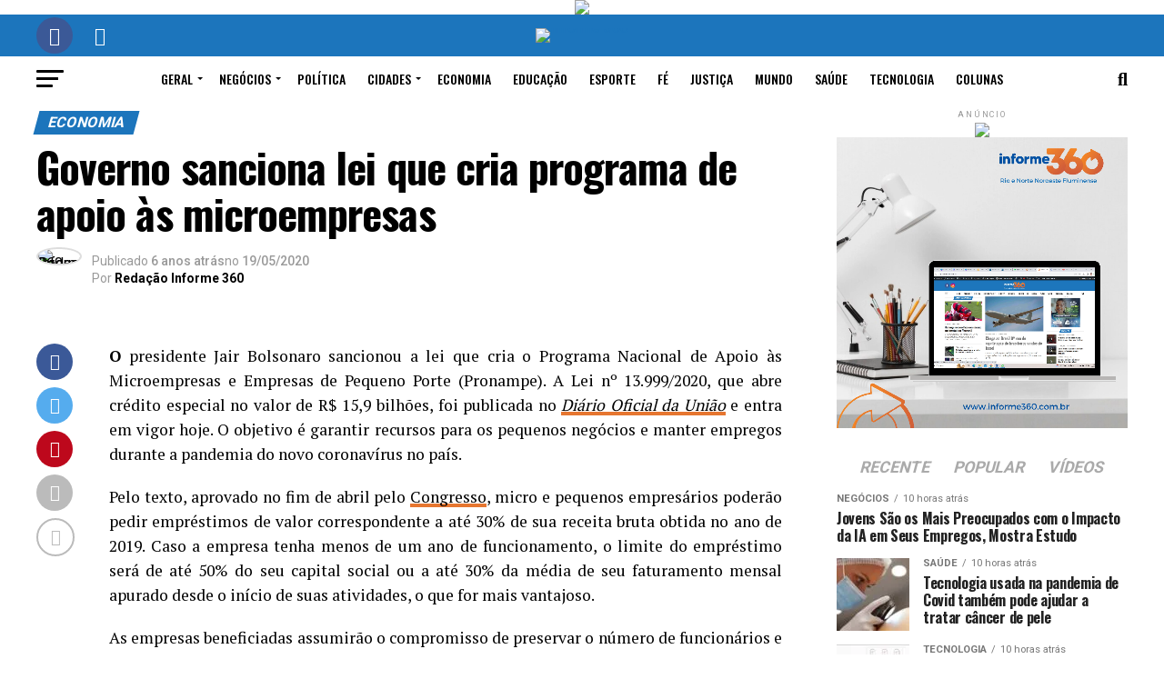

--- FILE ---
content_type: text/html; charset=UTF-8
request_url: https://informe360.com.br/economia/governo-sanciona-lei-que-cria-programa-de-apoio-as-microempresas/
body_size: 32507
content:
<!DOCTYPE html><html lang="pt-BR"><head><meta charset="UTF-8" ><link rel="preconnect" href="https://fonts.gstatic.com/" crossorigin /><meta name="viewport" id="viewport" content="width=device-width, initial-scale=1.0, maximum-scale=5.0, minimum-scale=1.0, user-scalable=yes" /><link rel="pingback" href="https://informe360.com.br/xmlrpc.php" /><meta property="og:type" content="article" /><meta property="og:image" content="https://informe360.com.br/wp-content/uploads/2020/05/padeiro-e-pao-1000x600.jpg" /><meta name="twitter:image" content="https://informe360.com.br/wp-content/uploads/2020/05/padeiro-e-pao-1000x600.jpg" /><meta property="og:url" content="https://informe360.com.br/economia/governo-sanciona-lei-que-cria-programa-de-apoio-as-microempresas/" /><meta property="og:title" content="Governo sanciona lei que cria programa de apoio às microempresas" /><meta property="og:description" content="O presidente Jair Bolsonaro sancionou a lei que cria o Programa Nacional de Apoio às Microempresas e Empresas de Pequeno Porte (Pronampe). A Lei nº 13.999/2020, que abre crédito especial no valor de R$ 15,9 bilhões, foi publicada no Diário Oficial da União e entra em vigor hoje. O objetivo é garantir recursos para os [&hellip;]" /><meta name="twitter:card" content="summary_large_image"><meta name="twitter:url" content="https://informe360.com.br/economia/governo-sanciona-lei-que-cria-programa-de-apoio-as-microempresas/"><meta name="twitter:title" content="Governo sanciona lei que cria programa de apoio às microempresas"><meta name="twitter:description" content="O presidente Jair Bolsonaro sancionou a lei que cria o Programa Nacional de Apoio às Microempresas e Empresas de Pequeno Porte (Pronampe). A Lei nº 13.999/2020, que abre crédito especial no valor de R$ 15,9 bilhões, foi publicada no Diário Oficial da União e entra em vigor hoje. O objetivo é garantir recursos para os [&hellip;]"><meta name='robots' content='index, follow, max-image-preview:large, max-snippet:-1, max-video-preview:-1' /><title>Governo sanciona lei que cria programa de apoio às microempresas - Informe 360</title><link rel="canonical" href="https://informe360.com.br/economia/governo-sanciona-lei-que-cria-programa-de-apoio-as-microempresas/" /><meta property="og:locale" content="pt_BR" /><meta property="og:type" content="article" /><meta property="og:title" content="Governo sanciona lei que cria programa de apoio às microempresas - Informe 360" /><meta property="og:description" content="O presidente Jair Bolsonaro sancionou a lei que cria o Programa Nacional de Apoio às Microempresas e Empresas de Pequeno Porte (Pronampe). A Lei nº 13.999/2020, que abre crédito especial no valor de R$ 15,9 bilhões, foi publicada no Diário Oficial da União e entra em vigor hoje. O objetivo é garantir recursos para os [&hellip;]" /><meta property="og:url" content="https://informe360.com.br/economia/governo-sanciona-lei-que-cria-programa-de-apoio-as-microempresas/" /><meta property="og:site_name" content="Informe 360" /><meta property="article:publisher" content="https://www.facebook.com/Informe360.com.br" /><meta property="article:published_time" content="2020-05-19T15:42:22+00:00" /><meta property="article:modified_time" content="2023-03-15T18:52:18+00:00" /><meta property="og:image" content="https://informe360.com.br/wp-content/uploads/2020/05/padeiro-e-pao.jpg" /><meta property="og:image:width" content="1000" /><meta property="og:image:height" content="667" /><meta property="og:image:type" content="image/jpeg" /><meta name="author" content="Redação Informe 360" /><meta name="twitter:card" content="summary_large_image" /><meta name="twitter:label1" content="Escrito por" /><meta name="twitter:data1" content="Redação Informe 360" /><meta name="twitter:label2" content="Est. tempo de leitura" /><meta name="twitter:data2" content="5 minutos" /> <script type="application/ld+json" class="yoast-schema-graph">{"@context":"https://schema.org","@graph":[{"@type":"Article","@id":"https://informe360.com.br/economia/governo-sanciona-lei-que-cria-programa-de-apoio-as-microempresas/#article","isPartOf":{"@id":"https://informe360.com.br/economia/governo-sanciona-lei-que-cria-programa-de-apoio-as-microempresas/"},"author":{"name":"Redação Informe 360","@id":"https://informe360.com.br/#/schema/person/73b6f1cac33a62c7901636c1ee1c4898"},"headline":"Governo sanciona lei que cria programa de apoio às microempresas","datePublished":"2020-05-19T15:42:22+00:00","dateModified":"2023-03-15T18:52:18+00:00","mainEntityOfPage":{"@id":"https://informe360.com.br/economia/governo-sanciona-lei-que-cria-programa-de-apoio-as-microempresas/"},"wordCount":1005,"commentCount":0,"publisher":{"@id":"https://informe360.com.br/#organization"},"image":{"@id":"https://informe360.com.br/economia/governo-sanciona-lei-que-cria-programa-de-apoio-as-microempresas/#primaryimage"},"thumbnailUrl":"https://informe360.com.br/wp-content/uploads/2020/05/padeiro-e-pao.jpg","keywords":["Apoio a Micoempresas","Economia","Lei sancionada"],"articleSection":["Economia"],"inLanguage":"pt-BR","potentialAction":[{"@type":"CommentAction","name":"Comment","target":["https://informe360.com.br/economia/governo-sanciona-lei-que-cria-programa-de-apoio-as-microempresas/#respond"]}]},{"@type":"WebPage","@id":"https://informe360.com.br/economia/governo-sanciona-lei-que-cria-programa-de-apoio-as-microempresas/","url":"https://informe360.com.br/economia/governo-sanciona-lei-que-cria-programa-de-apoio-as-microempresas/","name":"Governo sanciona lei que cria programa de apoio às microempresas - Informe 360","isPartOf":{"@id":"https://informe360.com.br/#website"},"primaryImageOfPage":{"@id":"https://informe360.com.br/economia/governo-sanciona-lei-que-cria-programa-de-apoio-as-microempresas/#primaryimage"},"image":{"@id":"https://informe360.com.br/economia/governo-sanciona-lei-que-cria-programa-de-apoio-as-microempresas/#primaryimage"},"thumbnailUrl":"https://informe360.com.br/wp-content/uploads/2020/05/padeiro-e-pao.jpg","datePublished":"2020-05-19T15:42:22+00:00","dateModified":"2023-03-15T18:52:18+00:00","breadcrumb":{"@id":"https://informe360.com.br/economia/governo-sanciona-lei-que-cria-programa-de-apoio-as-microempresas/#breadcrumb"},"inLanguage":"pt-BR","potentialAction":[{"@type":"ReadAction","target":["https://informe360.com.br/economia/governo-sanciona-lei-que-cria-programa-de-apoio-as-microempresas/"]}]},{"@type":"ImageObject","inLanguage":"pt-BR","@id":"https://informe360.com.br/economia/governo-sanciona-lei-que-cria-programa-de-apoio-as-microempresas/#primaryimage","url":"https://informe360.com.br/wp-content/uploads/2020/05/padeiro-e-pao.jpg","contentUrl":"https://informe360.com.br/wp-content/uploads/2020/05/padeiro-e-pao.jpg","width":1000,"height":667},{"@type":"BreadcrumbList","@id":"https://informe360.com.br/economia/governo-sanciona-lei-que-cria-programa-de-apoio-as-microempresas/#breadcrumb","itemListElement":[{"@type":"ListItem","position":1,"name":"Início","item":"https://informe360.com.br/"},{"@type":"ListItem","position":2,"name":"Governo sanciona lei que cria programa de apoio às microempresas"}]},{"@type":"WebSite","@id":"https://informe360.com.br/#website","url":"https://informe360.com.br/","name":"Informe 360 - Sua Leitura Diária","description":"Leitura Diária","publisher":{"@id":"https://informe360.com.br/#organization"},"alternateName":"Informe 360","potentialAction":[{"@type":"SearchAction","target":{"@type":"EntryPoint","urlTemplate":"https://informe360.com.br/?s={search_term_string}"},"query-input":{"@type":"PropertyValueSpecification","valueRequired":true,"valueName":"search_term_string"}}],"inLanguage":"pt-BR"},{"@type":"Organization","@id":"https://informe360.com.br/#organization","name":"Informe 360 - Sua Leitura Diária","alternateName":"Informe 360","url":"https://informe360.com.br/","logo":{"@type":"ImageObject","inLanguage":"pt-BR","@id":"https://informe360.com.br/#/schema/logo/image/","url":"https://informe360.com.br/wp-content/uploads/2023/03/cropped-favico-360.png","contentUrl":"https://informe360.com.br/wp-content/uploads/2023/03/cropped-favico-360.png","width":512,"height":512,"caption":"Informe 360 - Sua Leitura Diária"},"image":{"@id":"https://informe360.com.br/#/schema/logo/image/"},"sameAs":["https://www.facebook.com/Informe360.com.br","https://www.instagram.com/informe360.com.br/"]},{"@type":"Person","@id":"https://informe360.com.br/#/schema/person/73b6f1cac33a62c7901636c1ee1c4898","name":"Redação Informe 360","image":{"@type":"ImageObject","inLanguage":"pt-BR","@id":"https://informe360.com.br/#/schema/person/image/","url":"https://informe360.com.br/wp-content/uploads/2023/04/Prancheta-1-1-150x150.png","contentUrl":"https://informe360.com.br/wp-content/uploads/2023/04/Prancheta-1-1-150x150.png","caption":"Redação Informe 360"},"description":"Vivamus suscipit tortor eget felis porttitor volutpat. Donec rutrum congue leo eget malesuada. Quisque velit nisi, pretium ut lacinia in, elementum id enim. Mauris blandit aliquet elit, eget tincidunt nibh pulvinar a.","url":"https://informe360.com.br/colunista/redacaoinforme360/"}]}</script> <link rel='dns-prefetch' href='//www.googletagmanager.com' /><link rel='dns-prefetch' href='//ajax.googleapis.com' /><link rel='dns-prefetch' href='//fonts.googleapis.com' /><link rel="alternate" type="application/rss+xml" title="Feed para Informe 360 &raquo;" href="https://informe360.com.br/feed/" /><link rel="alternate" type="application/rss+xml" title="Feed de comentários para Informe 360 &raquo;" href="https://informe360.com.br/comments/feed/" /><link rel="alternate" type="application/rss+xml" title="Feed de comentários para Informe 360 &raquo; Governo sanciona lei que cria programa de apoio às microempresas" href="https://informe360.com.br/economia/governo-sanciona-lei-que-cria-programa-de-apoio-as-microempresas/feed/" /> <script src="[data-uri]" defer></script><script data-optimized="1" src="https://informe360.com.br/wp-content/plugins/litespeed-cache/assets/js/webfontloader.min.js" defer></script><link data-optimized="2" rel="stylesheet" href="https://informe360.com.br/wp-content/litespeed/css/49156107d06a8f638fd387b070305e88.css?ver=46ae8" /> <script type="text/javascript" src="https://informe360.com.br/wp-includes/js/jquery/jquery.min.js" id="jquery-core-js"></script> 
 <script type="text/javascript" src="https://www.googletagmanager.com/gtag/js?id=GT-WPF7CQN" id="google_gtagjs-js" defer data-deferred="1"></script> <script type="text/javascript" id="google_gtagjs-js-after" src="[data-uri]" defer></script> <link rel="https://api.w.org/" href="https://informe360.com.br/wp-json/" /><link rel="alternate" title="JSON" type="application/json" href="https://informe360.com.br/wp-json/wp/v2/posts/777" /><link rel="EditURI" type="application/rsd+xml" title="RSD" href="https://informe360.com.br/xmlrpc.php?rsd" /><meta name="generator" content="WordPress 6.8.3" /><link rel='shortlink' href='https://informe360.com.br/?p=777' /><link rel="alternate" title="oEmbed (JSON)" type="application/json+oembed" href="https://informe360.com.br/wp-json/oembed/1.0/embed?url=https%3A%2F%2Finforme360.com.br%2Feconomia%2Fgoverno-sanciona-lei-que-cria-programa-de-apoio-as-microempresas%2F" /><link rel="alternate" title="oEmbed (XML)" type="text/xml+oembed" href="https://informe360.com.br/wp-json/oembed/1.0/embed?url=https%3A%2F%2Finforme360.com.br%2Feconomia%2Fgoverno-sanciona-lei-que-cria-programa-de-apoio-as-microempresas%2F&#038;format=xml" /><meta name="cdp-version" content="1.5.0" /><meta name="generator" content="Site Kit by Google 1.170.0" /><link rel="alternate" type="text/html" media="only screen and (max-width: 640px)" href="https://informe360.com.br/economia/governo-sanciona-lei-que-cria-programa-de-apoio-as-microempresas/?amp=1"><script data-ad-client="ca-pub-7516009384312114" async src="https://pagead2.googlesyndication.com/pagead/js/adsbygoogle.js"></script> <meta name="google-site-verification" content="yCluYP4YPyTxRrUboDzRvV_zO2BEkMAD012NquegCDk" /><meta name="generator" content="Elementor 3.34.2; features: additional_custom_breakpoints; settings: css_print_method-external, google_font-enabled, font_display-swap"><link rel="amphtml" href="https://informe360.com.br/economia/governo-sanciona-lei-que-cria-programa-de-apoio-as-microempresas/?amp=1"><link rel="icon" href="https://informe360.com.br/wp-content/uploads/2023/04/novo-favicon-informe360-80x80.png" sizes="32x32" /><link rel="icon" href="https://informe360.com.br/wp-content/uploads/2023/04/novo-favicon-informe360.png" sizes="192x192" /><link rel="apple-touch-icon" href="https://informe360.com.br/wp-content/uploads/2023/04/novo-favicon-informe360.png" /><meta name="msapplication-TileImage" content="https://informe360.com.br/wp-content/uploads/2023/04/novo-favicon-informe360.png" /></head><body class="wp-singular post-template-default single single-post postid-777 single-format-standard wp-embed-responsive wp-theme-zox-news wp-child-theme-zox-news-child elementor-default elementor-kit-10657"><div id="mvp-fly-wrap"><div id="mvp-fly-menu-top" class="left relative"><div class="mvp-fly-top-out left relative"><div class="mvp-fly-top-in"><div id="mvp-fly-logo" class="left relative">
<a href="https://informe360.com.br/"><img data-lazyloaded="1" data-placeholder-resp="200x30" src="[data-uri]" width="200" height="30" data-src="https://informe360.com.br/wp-content/uploads/2023/10/new-logo-informe-360-nav@2x.png" alt="Informe 360" data-rjs="2" /></a></div></div><div class="mvp-fly-but-wrap mvp-fly-but-menu mvp-fly-but-click">
<span></span>
<span></span>
<span></span>
<span></span></div></div></div><div id="mvp-fly-menu-wrap"><nav class="mvp-fly-nav-menu left relative"><div class="menu-main-menu-container"><ul id="menu-main-menu" class="menu"><li id="menu-item-10639" class="menu-item menu-item-type-custom menu-item-object-custom menu-item-has-children menu-item-10639"><a href="/geral">Geral</a><ul class="sub-menu"><li id="menu-item-10625" class="menu-item menu-item-type-taxonomy menu-item-object-category menu-item-10625"><a href="https://informe360.com.br/categoria/destaque/">Destaque</a></li></ul></li><li id="menu-item-10638" class="menu-item menu-item-type-custom menu-item-object-custom menu-item-has-children menu-item-10638"><a href="/negocios">Negócios</a><ul class="sub-menu"><li id="menu-item-10624" class="menu-item menu-item-type-taxonomy menu-item-object-category menu-item-10624"><a href="https://informe360.com.br/categoria/desenvolvimento/">Desenvolvimento</a></li></ul></li><li id="menu-item-10635" class="menu-item menu-item-type-taxonomy menu-item-object-category menu-item-10635"><a href="https://informe360.com.br/categoria/politica/">Política</a></li><li id="menu-item-10640" class="menu-item menu-item-type-custom menu-item-object-custom menu-item-has-children menu-item-10640"><a href="/cidades">Cidades</a><ul class="sub-menu"><li id="menu-item-10623" class="menu-item menu-item-type-taxonomy menu-item-object-category menu-item-10623"><a href="https://informe360.com.br/categoria/cultura/">Cultura</a></li></ul></li><li id="menu-item-10626" class="menu-item menu-item-type-taxonomy menu-item-object-category current-post-ancestor current-menu-parent current-post-parent menu-item-10626"><a href="https://informe360.com.br/categoria/economia/">Economia</a></li><li id="menu-item-10627" class="menu-item menu-item-type-taxonomy menu-item-object-category menu-item-10627"><a href="https://informe360.com.br/categoria/educacao/">Educação</a></li><li id="menu-item-10629" class="menu-item menu-item-type-taxonomy menu-item-object-category menu-item-10629"><a href="https://informe360.com.br/categoria/esporte/">Esporte</a></li><li id="menu-item-10630" class="menu-item menu-item-type-taxonomy menu-item-object-category menu-item-10630"><a href="https://informe360.com.br/categoria/fe/">Fé</a></li><li id="menu-item-10632" class="menu-item menu-item-type-taxonomy menu-item-object-category menu-item-10632"><a href="https://informe360.com.br/categoria/justica/">Justiça</a></li><li id="menu-item-10633" class="menu-item menu-item-type-taxonomy menu-item-object-category menu-item-10633"><a href="https://informe360.com.br/categoria/mundo/">Mundo</a></li><li id="menu-item-10636" class="menu-item menu-item-type-taxonomy menu-item-object-category menu-item-10636"><a href="https://informe360.com.br/categoria/saude/">Saúde</a></li><li id="menu-item-10637" class="menu-item menu-item-type-taxonomy menu-item-object-category menu-item-10637"><a href="https://informe360.com.br/categoria/tecnologia/">Tecnologia</a></li><li id="menu-item-12507" class="menu-item menu-item-type-post_type menu-item-object-page menu-item-12507"><a href="https://informe360.com.br/colunas/">Colunas</a></li></ul></div></nav></div><div id="mvp-fly-soc-wrap">
<span class="mvp-fly-soc-head">Ligue-se a nós</span><ul class="mvp-fly-soc-list left relative"><li><a href="https://www.facebook.com/Informe360.com.br" target="_blank" class="fab fa-facebook-f"></a></li><li><a href="https://www.instagram.com/informe360.rj" target="_blank" class="fab fa-instagram"></a></li></ul></div></div><div id="mvp-site" class="left relative"><div id="mvp-search-wrap"><div id="mvp-search-box"><form method="get" id="searchform" action="https://informe360.com.br/">
<input type="text" name="s" id="s" value="Procura" onfocus='if (this.value == "Procura") { this.value = ""; }' onblur='if (this.value == "") { this.value = "Procura"; }' />
<input type="hidden" id="searchsubmit" value="Procura" /></form></div><div class="mvp-search-but-wrap mvp-search-click">
<span></span>
<span></span></div></div><div id="mvp-site-wall" class="left relative"><div id="mvp-leader-wrap">
<a href="https://quinelatogiuseppe.com.br"><img data-lazyloaded="1" data-placeholder-resp="1600x408" src="[data-uri]" width="1600" height="408" class="mvp-leader1" data-src="https://informe360.com.br/wp-content/uploads/2025/03/banner-quinelato-giuseppe-de-topo-1600x308-1.gif"></a></div><div id="mvp-site-main" class="left relative"><header id="mvp-main-head-wrap" class="left relative"><nav id="mvp-main-nav-wrap" class="left relative"><div id="mvp-main-nav-top" class="left relative"><div class="mvp-main-box"><div id="mvp-nav-top-wrap" class="left relative"><div class="mvp-nav-top-right-out left relative"><div class="mvp-nav-top-right-in"><div class="mvp-nav-top-cont left relative"><div class="mvp-nav-top-left-out relative"><div class="mvp-nav-top-left"><div class="mvp-nav-soc-wrap">
<a href="https://www.facebook.com/Informe360.com.br" target="_blank"><span class="mvp-nav-soc-but fab fa-facebook-f"></span></a>
<a href="https://www.instagram.com/informe360.rj" target="_blank"><span class="mvp-nav-soc-but fab fa-instagram"></span></a></div><div class="mvp-fly-but-wrap mvp-fly-but-click left relative">
<span></span>
<span></span>
<span></span>
<span></span></div></div><div class="mvp-nav-top-left-in"><div class="mvp-nav-top-mid left relative" itemscope itemtype="http://schema.org/Organization">
<a class="mvp-nav-logo-reg" itemprop="url" href="https://informe360.com.br/"><img data-lazyloaded="1" data-placeholder-resp="184x60" src="[data-uri]" width="184" height="60" itemprop="logo" data-src="https://informe360.com.br/wp-content/uploads/2023/10/new-logo-informe-360-large@2x.png" alt="Informe 360" data-rjs="2" /></a>
<a class="mvp-nav-logo-small" href="https://informe360.com.br/"><img data-lazyloaded="1" data-placeholder-resp="200x30" src="[data-uri]" width="200" height="30" data-src="https://informe360.com.br/wp-content/uploads/2023/10/new-logo-informe-360-nav@2x.png" alt="Informe 360" data-rjs="2" /></a><h2 class="mvp-logo-title">Informe 360</h2><div class="mvp-drop-nav-title left"><h4>Governo sanciona lei que cria programa de apoio às microempresas</h4></div></div></div></div></div></div><div class="mvp-nav-top-right">
<span class="mvp-nav-search-but fa fa-search fa-2 mvp-search-click"></span></div></div></div></div></div><div id="mvp-main-nav-bot" class="left relative"><div id="mvp-main-nav-bot-cont" class="left"><div class="mvp-main-box"><div id="mvp-nav-bot-wrap" class="left"><div class="mvp-nav-bot-right-out left"><div class="mvp-nav-bot-right-in"><div class="mvp-nav-bot-cont left"><div class="mvp-nav-bot-left-out"><div class="mvp-nav-bot-left left relative"><div class="mvp-fly-but-wrap mvp-fly-but-click left relative">
<span></span>
<span></span>
<span></span>
<span></span></div></div><div class="mvp-nav-bot-left-in"><div class="mvp-nav-menu left"><div class="menu-main-menu-container"><ul id="menu-main-menu-1" class="menu"><li class="menu-item menu-item-type-custom menu-item-object-custom menu-item-has-children menu-item-10639"><a href="/geral">Geral</a><ul class="sub-menu"><li class="menu-item menu-item-type-taxonomy menu-item-object-category menu-item-10625 mvp-mega-dropdown"><a href="https://informe360.com.br/categoria/destaque/">Destaque</a><div class="mvp-mega-dropdown"><div class="mvp-main-box"><ul class="mvp-mega-list"><li><a href="https://informe360.com.br/destaque/governo-do-es-anuncia-aumento-de-100-no-valor-do-auxilio-alimentacao/"><div class="mvp-mega-img"><picture><source srcset="https://informe360.com.br/wp-content/webp-express/webp-images/uploads/2023/05/CAPA-MATERIA-SITE-28-compressed-400x240.jpg.webp 400w, https://informe360.com.br/wp-content/webp-express/webp-images/uploads/2023/05/CAPA-MATERIA-SITE-28-compressed-1000x600.jpg.webp 1000w, https://informe360.com.br/wp-content/webp-express/webp-images/uploads/2023/05/CAPA-MATERIA-SITE-28-compressed-590x354.jpg.webp 590w" sizes="(max-width: 400px) 100vw, 400px" type="image/webp"><img data-lazyloaded="1" data-placeholder-resp="400x240" src="[data-uri]" width="400" height="240" data-src="https://informe360.com.br/wp-content/uploads/2023/05/CAPA-MATERIA-SITE-28-compressed-400x240.jpg" class="attachment-mvp-mid-thumb size-mvp-mid-thumb wp-post-image webpexpress-processed" alt="" decoding="async" data-srcset="https://informe360.com.br/wp-content/uploads/2023/05/CAPA-MATERIA-SITE-28-compressed-400x240.jpg 400w, https://informe360.com.br/wp-content/uploads/2023/05/CAPA-MATERIA-SITE-28-compressed-1000x600.jpg 1000w, https://informe360.com.br/wp-content/uploads/2023/05/CAPA-MATERIA-SITE-28-compressed-590x354.jpg 590w" data-sizes="(max-width: 400px) 100vw, 400px"></picture></div><p>Governo do ES anuncia aumento de 100% no valor do auxílio alimentação</p></a></li><li><a href="https://informe360.com.br/destaque/liderancas-querem-manter-alfandega-no-es/"><div class="mvp-mega-img"><picture><source srcset="https://informe360.com.br/wp-content/webp-express/webp-images/uploads/2023/04/CAPA-MATERIA-SITE-3-compressed-8-400x240.jpg.webp 400w, https://informe360.com.br/wp-content/webp-express/webp-images/uploads/2023/04/CAPA-MATERIA-SITE-3-compressed-8-1000x600.jpg.webp 1000w, https://informe360.com.br/wp-content/webp-express/webp-images/uploads/2023/04/CAPA-MATERIA-SITE-3-compressed-8-590x354.jpg.webp 590w" sizes="(max-width: 400px) 100vw, 400px" type="image/webp"><img data-lazyloaded="1" data-placeholder-resp="400x240" src="[data-uri]" width="400" height="240" data-src="https://informe360.com.br/wp-content/uploads/2023/04/CAPA-MATERIA-SITE-3-compressed-8-400x240.jpg" class="attachment-mvp-mid-thumb size-mvp-mid-thumb wp-post-image webpexpress-processed" alt="" decoding="async" data-srcset="https://informe360.com.br/wp-content/uploads/2023/04/CAPA-MATERIA-SITE-3-compressed-8-400x240.jpg 400w, https://informe360.com.br/wp-content/uploads/2023/04/CAPA-MATERIA-SITE-3-compressed-8-1000x600.jpg 1000w, https://informe360.com.br/wp-content/uploads/2023/04/CAPA-MATERIA-SITE-3-compressed-8-590x354.jpg 590w" data-sizes="(max-width: 400px) 100vw, 400px"></picture></div><p>Lideranças querem manter alfândega no ES</p></a></li><li><a href="https://informe360.com.br/destaque/morre-pai-dos-quintuplos-do-es-apos-luta-contra-cancer/"><div class="mvp-mega-img"><picture><source srcset="https://informe360.com.br/wp-content/webp-express/webp-images/uploads/2023/04/CAPA-MATERIA-SITE-4-compressed-5-400x240.jpg.webp 400w, https://informe360.com.br/wp-content/webp-express/webp-images/uploads/2023/04/CAPA-MATERIA-SITE-4-compressed-5-1000x600.jpg.webp 1000w, https://informe360.com.br/wp-content/webp-express/webp-images/uploads/2023/04/CAPA-MATERIA-SITE-4-compressed-5-590x354.jpg.webp 590w" sizes="(max-width: 400px) 100vw, 400px" type="image/webp"><img data-lazyloaded="1" data-placeholder-resp="400x240" src="[data-uri]" width="400" height="240" data-src="https://informe360.com.br/wp-content/uploads/2023/04/CAPA-MATERIA-SITE-4-compressed-5-400x240.jpg" class="attachment-mvp-mid-thumb size-mvp-mid-thumb wp-post-image webpexpress-processed" alt="" decoding="async" data-srcset="https://informe360.com.br/wp-content/uploads/2023/04/CAPA-MATERIA-SITE-4-compressed-5-400x240.jpg 400w, https://informe360.com.br/wp-content/uploads/2023/04/CAPA-MATERIA-SITE-4-compressed-5-1000x600.jpg 1000w, https://informe360.com.br/wp-content/uploads/2023/04/CAPA-MATERIA-SITE-4-compressed-5-590x354.jpg 590w" data-sizes="(max-width: 400px) 100vw, 400px"></picture></div><p>Morre pai dos quíntuplos do ES, após luta contra câncer</p></a></li><li><a href="https://informe360.com.br/destaque/cariacica-813-vagas-de-emprego-sao-abertas-na-agencia-do-trabalhador-do-municipio/"><div class="mvp-mega-img"><picture><source srcset="https://informe360.com.br/wp-content/webp-express/webp-images/uploads/2023/03/CAPA-MATERIA-SITE-3-compressed-1-400x240.jpg.webp 400w, https://informe360.com.br/wp-content/webp-express/webp-images/uploads/2023/03/CAPA-MATERIA-SITE-3-compressed-1-1000x600.jpg.webp 1000w, https://informe360.com.br/wp-content/webp-express/webp-images/uploads/2023/03/CAPA-MATERIA-SITE-3-compressed-1-590x354.jpg.webp 590w" sizes="(max-width: 400px) 100vw, 400px" type="image/webp"><img data-lazyloaded="1" data-placeholder-resp="400x240" src="[data-uri]" width="400" height="240" data-src="https://informe360.com.br/wp-content/uploads/2023/03/CAPA-MATERIA-SITE-3-compressed-1-400x240.jpg" class="attachment-mvp-mid-thumb size-mvp-mid-thumb wp-post-image webpexpress-processed" alt="" decoding="async" data-srcset="https://informe360.com.br/wp-content/uploads/2023/03/CAPA-MATERIA-SITE-3-compressed-1-400x240.jpg 400w, https://informe360.com.br/wp-content/uploads/2023/03/CAPA-MATERIA-SITE-3-compressed-1-1000x600.jpg 1000w, https://informe360.com.br/wp-content/uploads/2023/03/CAPA-MATERIA-SITE-3-compressed-1-590x354.jpg 590w" data-sizes="(max-width: 400px) 100vw, 400px"></picture></div><p>Cariacica: 813 vagas de emprego são abertas na Agência do Trabalhador do município</p></a></li><li><a href="https://informe360.com.br/destaque/ministros-querem-tregua-de-lula-em-falas-contra-sergio-moro/"><div class="mvp-mega-img"><picture><source srcset="https://informe360.com.br/wp-content/webp-express/webp-images/uploads/2023/03/CAPA-MATERIA-SITE-2-compressed-3-400x240.jpg.webp 400w, https://informe360.com.br/wp-content/webp-express/webp-images/uploads/2023/03/CAPA-MATERIA-SITE-2-compressed-3-1000x600.jpg.webp 1000w, https://informe360.com.br/wp-content/webp-express/webp-images/uploads/2023/03/CAPA-MATERIA-SITE-2-compressed-3-590x354.jpg.webp 590w" sizes="(max-width: 400px) 100vw, 400px" type="image/webp"><img data-lazyloaded="1" data-placeholder-resp="400x240" src="[data-uri]" width="400" height="240" data-src="https://informe360.com.br/wp-content/uploads/2023/03/CAPA-MATERIA-SITE-2-compressed-3-400x240.jpg" class="attachment-mvp-mid-thumb size-mvp-mid-thumb wp-post-image webpexpress-processed" alt="" decoding="async" data-srcset="https://informe360.com.br/wp-content/uploads/2023/03/CAPA-MATERIA-SITE-2-compressed-3-400x240.jpg 400w, https://informe360.com.br/wp-content/uploads/2023/03/CAPA-MATERIA-SITE-2-compressed-3-1000x600.jpg 1000w, https://informe360.com.br/wp-content/uploads/2023/03/CAPA-MATERIA-SITE-2-compressed-3-590x354.jpg 590w" data-sizes="(max-width: 400px) 100vw, 400px"></picture></div><p>Ministros querem “trégua” de Lula em falas contra Sérgio Moro</p></a></li></ul></div></div></li></ul></li><li class="menu-item menu-item-type-custom menu-item-object-custom menu-item-has-children menu-item-10638"><a href="/negocios">Negócios</a><ul class="sub-menu"><li class="menu-item menu-item-type-taxonomy menu-item-object-category menu-item-10624 mvp-mega-dropdown"><a href="https://informe360.com.br/categoria/desenvolvimento/">Desenvolvimento</a><div class="mvp-mega-dropdown"><div class="mvp-main-box"><ul class="mvp-mega-list"><li><a href="https://informe360.com.br/desenvolvimento/porto-central-interditara-trecho-entre-praias-das-neves-e-maroba-no-es-nesta-segunda10/"><div class="mvp-mega-img"><picture><source srcset="https://informe360.com.br/wp-content/webp-express/webp-images/uploads/2025/03/CAPA-INFORMES-5-compressed-2-400x240.jpg.webp 400w, https://informe360.com.br/wp-content/webp-express/webp-images/uploads/2025/03/CAPA-INFORMES-5-compressed-2-1000x600.jpg.webp 1000w, https://informe360.com.br/wp-content/webp-express/webp-images/uploads/2025/03/CAPA-INFORMES-5-compressed-2-590x354.jpg.webp 590w" sizes="(max-width: 400px) 100vw, 400px" type="image/webp"><img data-lazyloaded="1" data-placeholder-resp="400x240" src="[data-uri]" width="400" height="240" data-src="https://informe360.com.br/wp-content/uploads/2025/03/CAPA-INFORMES-5-compressed-2-400x240.jpg" class="attachment-mvp-mid-thumb size-mvp-mid-thumb wp-post-image webpexpress-processed" alt="" decoding="async" data-srcset="https://informe360.com.br/wp-content/uploads/2025/03/CAPA-INFORMES-5-compressed-2-400x240.jpg 400w, https://informe360.com.br/wp-content/uploads/2025/03/CAPA-INFORMES-5-compressed-2-1000x600.jpg 1000w, https://informe360.com.br/wp-content/uploads/2025/03/CAPA-INFORMES-5-compressed-2-590x354.jpg 590w" data-sizes="(max-width: 400px) 100vw, 400px"></picture></div><p>Porto Central vai interditar trecho que liga praias das Neves e Marobá no ES nesta segunda(10)</p></a></li><li><a href="https://informe360.com.br/desenvolvimento/claudio-castro-e-rodrigo-bacellar-entregam-ponte-da-integracao/"><div class="mvp-mega-img"><picture><source srcset="https://informe360.com.br/wp-content/webp-express/webp-images/uploads/2025/02/CAPA-INFORMES-4-compressed-400x240.jpg.webp 400w, https://informe360.com.br/wp-content/webp-express/webp-images/uploads/2025/02/CAPA-INFORMES-4-compressed-1000x600.jpg.webp 1000w, https://informe360.com.br/wp-content/webp-express/webp-images/uploads/2025/02/CAPA-INFORMES-4-compressed-590x354.jpg.webp 590w" sizes="(max-width: 400px) 100vw, 400px" type="image/webp"><img data-lazyloaded="1" data-placeholder-resp="400x240" src="[data-uri]" width="400" height="240" data-src="https://informe360.com.br/wp-content/uploads/2025/02/CAPA-INFORMES-4-compressed-400x240.jpg" class="attachment-mvp-mid-thumb size-mvp-mid-thumb wp-post-image webpexpress-processed" alt="" decoding="async" data-srcset="https://informe360.com.br/wp-content/uploads/2025/02/CAPA-INFORMES-4-compressed-400x240.jpg 400w, https://informe360.com.br/wp-content/uploads/2025/02/CAPA-INFORMES-4-compressed-1000x600.jpg 1000w, https://informe360.com.br/wp-content/uploads/2025/02/CAPA-INFORMES-4-compressed-590x354.jpg 590w" data-sizes="(max-width: 400px) 100vw, 400px"></picture></div><p>Cláudio Castro e Rodrigo Bacellar entregam Ponte da Integração</p></a></li><li><a href="https://informe360.com.br/desenvolvimento/construcao-da-ferrovia-ef-118-passara-dentro-de-sao-francisco-de-itabapoana/"><div class="mvp-mega-img"><picture><source srcset="https://informe360.com.br/wp-content/webp-express/webp-images/uploads/2025/01/CAPA-INFORMES-compressed-2-400x240.jpg.webp 400w, https://informe360.com.br/wp-content/webp-express/webp-images/uploads/2025/01/CAPA-INFORMES-compressed-2-1000x600.jpg.webp 1000w, https://informe360.com.br/wp-content/webp-express/webp-images/uploads/2025/01/CAPA-INFORMES-compressed-2-590x354.jpg.webp 590w" sizes="(max-width: 400px) 100vw, 400px" type="image/webp"><img data-lazyloaded="1" data-placeholder-resp="400x240" src="[data-uri]" width="400" height="240" data-src="https://informe360.com.br/wp-content/uploads/2025/01/CAPA-INFORMES-compressed-2-400x240.jpg" class="attachment-mvp-mid-thumb size-mvp-mid-thumb wp-post-image webpexpress-processed" alt="" decoding="async" data-srcset="https://informe360.com.br/wp-content/uploads/2025/01/CAPA-INFORMES-compressed-2-400x240.jpg 400w, https://informe360.com.br/wp-content/uploads/2025/01/CAPA-INFORMES-compressed-2-1000x600.jpg 1000w, https://informe360.com.br/wp-content/uploads/2025/01/CAPA-INFORMES-compressed-2-590x354.jpg 590w" data-sizes="(max-width: 400px) 100vw, 400px"></picture></div><p>Construção da ferrovia EF 118 passará dentro de São Francisco de Itabapoana</p></a></li><li><a href="https://informe360.com.br/desenvolvimento/prefeitura-de-sao-joao-da-barra-participa-de-audiencias-publicas-sobre-a-ef-118/"><div class="mvp-mega-img"><picture><source srcset="https://informe360.com.br/wp-content/webp-express/webp-images/uploads/2025/01/CAPA-INFORMES-6-compressed-1-400x240.jpg.webp 400w, https://informe360.com.br/wp-content/webp-express/webp-images/uploads/2025/01/CAPA-INFORMES-6-compressed-1-1000x600.jpg.webp 1000w, https://informe360.com.br/wp-content/webp-express/webp-images/uploads/2025/01/CAPA-INFORMES-6-compressed-1-590x354.jpg.webp 590w" sizes="(max-width: 400px) 100vw, 400px" type="image/webp"><img data-lazyloaded="1" data-placeholder-resp="400x240" src="[data-uri]" width="400" height="240" data-src="https://informe360.com.br/wp-content/uploads/2025/01/CAPA-INFORMES-6-compressed-1-400x240.jpg" class="attachment-mvp-mid-thumb size-mvp-mid-thumb wp-post-image webpexpress-processed" alt="" decoding="async" data-srcset="https://informe360.com.br/wp-content/uploads/2025/01/CAPA-INFORMES-6-compressed-1-400x240.jpg 400w, https://informe360.com.br/wp-content/uploads/2025/01/CAPA-INFORMES-6-compressed-1-1000x600.jpg 1000w, https://informe360.com.br/wp-content/uploads/2025/01/CAPA-INFORMES-6-compressed-1-590x354.jpg 590w" data-sizes="(max-width: 400px) 100vw, 400px"></picture></div><p>Prefeitura de São João da Barra participa de audiências públicas sobre a EF-118</p></a></li><li><a href="https://informe360.com.br/desenvolvimento/porto-central-obras-tera-inicio-no-proximo-dia-4-em-presidente-kennedy-es/"><div class="mvp-mega-img"><picture><source srcset="https://informe360.com.br/wp-content/webp-express/webp-images/uploads/2024/12/CAPA-SITE-20-compressed-400x240.jpg.webp 400w, https://informe360.com.br/wp-content/webp-express/webp-images/uploads/2024/12/CAPA-SITE-20-compressed-1000x600.jpg.webp 1000w, https://informe360.com.br/wp-content/webp-express/webp-images/uploads/2024/12/CAPA-SITE-20-compressed-590x354.jpg.webp 590w" sizes="(max-width: 400px) 100vw, 400px" type="image/webp"><img data-lazyloaded="1" data-placeholder-resp="400x240" src="[data-uri]" width="400" height="240" data-src="https://informe360.com.br/wp-content/uploads/2024/12/CAPA-SITE-20-compressed-400x240.jpg" class="attachment-mvp-mid-thumb size-mvp-mid-thumb wp-post-image webpexpress-processed" alt="" decoding="async" data-srcset="https://informe360.com.br/wp-content/uploads/2024/12/CAPA-SITE-20-compressed-400x240.jpg 400w, https://informe360.com.br/wp-content/uploads/2024/12/CAPA-SITE-20-compressed-1000x600.jpg 1000w, https://informe360.com.br/wp-content/uploads/2024/12/CAPA-SITE-20-compressed-590x354.jpg 590w" data-sizes="(max-width: 400px) 100vw, 400px"></picture></div><p>Porto Central: obras terá início no próximo dia 4 em Presidente Kennedy (ES)</p></a></li></ul></div></div></li></ul></li><li class="menu-item menu-item-type-taxonomy menu-item-object-category menu-item-10635 mvp-mega-dropdown"><a href="https://informe360.com.br/categoria/politica/">Política</a><div class="mvp-mega-dropdown"><div class="mvp-main-box"><ul class="mvp-mega-list"><li><a href="https://informe360.com.br/politica/lewandowski-entrega-carta-de-demissao-do-ministerio-da-justica-a-lula/"><div class="mvp-mega-img"><picture><source srcset="https://informe360.com.br/wp-content/webp-express/webp-images/uploads/2026/01/CAPA-INFORMES-34-compressed-400x240.jpg.webp 400w, https://informe360.com.br/wp-content/webp-express/webp-images/uploads/2026/01/CAPA-INFORMES-34-compressed-1000x600.jpg.webp 1000w, https://informe360.com.br/wp-content/webp-express/webp-images/uploads/2026/01/CAPA-INFORMES-34-compressed-590x354.jpg.webp 590w" sizes="(max-width: 400px) 100vw, 400px" type="image/webp"><img data-lazyloaded="1" data-placeholder-resp="400x240" src="[data-uri]" width="400" height="240" data-src="https://informe360.com.br/wp-content/uploads/2026/01/CAPA-INFORMES-34-compressed-400x240.jpg" class="attachment-mvp-mid-thumb size-mvp-mid-thumb wp-post-image webpexpress-processed" alt="" decoding="async" data-srcset="https://informe360.com.br/wp-content/uploads/2026/01/CAPA-INFORMES-34-compressed-400x240.jpg 400w, https://informe360.com.br/wp-content/uploads/2026/01/CAPA-INFORMES-34-compressed-1000x600.jpg 1000w, https://informe360.com.br/wp-content/uploads/2026/01/CAPA-INFORMES-34-compressed-590x354.jpg 590w" data-sizes="(max-width: 400px) 100vw, 400px"></picture></div><p>Lewandowski entrega carta de demissão do Ministério da Justiça a Lula</p></a></li><li><a href="https://informe360.com.br/politica/assessor-de-rodrigo-bacellar-e-exonerado-de-cargo-na-alerj/"><div class="mvp-mega-img"><picture><source srcset="https://informe360.com.br/wp-content/webp-express/webp-images/uploads/2025/12/CAPA-INFORMES-compressed-1-400x240.jpg.webp 400w, https://informe360.com.br/wp-content/webp-express/webp-images/uploads/2025/12/CAPA-INFORMES-compressed-1-1000x600.jpg.webp 1000w, https://informe360.com.br/wp-content/webp-express/webp-images/uploads/2025/12/CAPA-INFORMES-compressed-1-590x354.jpg.webp 590w" sizes="(max-width: 400px) 100vw, 400px" type="image/webp"><img data-lazyloaded="1" data-placeholder-resp="400x240" src="[data-uri]" width="400" height="240" data-src="https://informe360.com.br/wp-content/uploads/2025/12/CAPA-INFORMES-compressed-1-400x240.jpg" class="attachment-mvp-mid-thumb size-mvp-mid-thumb wp-post-image webpexpress-processed" alt="" decoding="async" data-srcset="https://informe360.com.br/wp-content/uploads/2025/12/CAPA-INFORMES-compressed-1-400x240.jpg 400w, https://informe360.com.br/wp-content/uploads/2025/12/CAPA-INFORMES-compressed-1-1000x600.jpg 1000w, https://informe360.com.br/wp-content/uploads/2025/12/CAPA-INFORMES-compressed-1-590x354.jpg 590w" data-sizes="(max-width: 400px) 100vw, 400px"></picture></div><p>Assessor de Rodrigo Bacellar é exonerado de cargo na Alerj</p></a></li><li><a href="https://informe360.com.br/politica/brasileiro-esta-falando-menos-de-politica-no-whatsapp-mostra-estudo/"><div class="mvp-mega-img"><picture><source srcset="https://informe360.com.br/wp-content/webp-express/webp-images/uploads/2025/12/CAPA-INFORMES-18-compressed-1-400x240.jpg.webp 400w, https://informe360.com.br/wp-content/webp-express/webp-images/uploads/2025/12/CAPA-INFORMES-18-compressed-1-1000x600.jpg.webp 1000w, https://informe360.com.br/wp-content/webp-express/webp-images/uploads/2025/12/CAPA-INFORMES-18-compressed-1-590x354.jpg.webp 590w" sizes="(max-width: 400px) 100vw, 400px" type="image/webp"><img data-lazyloaded="1" data-placeholder-resp="400x240" src="[data-uri]" width="400" height="240" data-src="https://informe360.com.br/wp-content/uploads/2025/12/CAPA-INFORMES-18-compressed-1-400x240.jpg" class="attachment-mvp-mid-thumb size-mvp-mid-thumb wp-post-image webpexpress-processed" alt="" decoding="async" data-srcset="https://informe360.com.br/wp-content/uploads/2025/12/CAPA-INFORMES-18-compressed-1-400x240.jpg 400w, https://informe360.com.br/wp-content/uploads/2025/12/CAPA-INFORMES-18-compressed-1-1000x600.jpg 1000w, https://informe360.com.br/wp-content/uploads/2025/12/CAPA-INFORMES-18-compressed-1-590x354.jpg 590w" data-sizes="(max-width: 400px) 100vw, 400px"></picture></div><p>Brasileiro está falando menos de política no WhatsApp, mostra estudo</p></a></li><li><a href="https://informe360.com.br/politica/deputados-votam-pela-soltura-de-bacellar/"><div class="mvp-mega-img"><picture><source srcset="https://informe360.com.br/wp-content/webp-express/webp-images/uploads/2025/12/CAPA-INFORMES-19-compressed-1-1-400x240.jpg.webp 400w, https://informe360.com.br/wp-content/webp-express/webp-images/uploads/2025/12/CAPA-INFORMES-19-compressed-1-1-1000x600.jpg.webp 1000w, https://informe360.com.br/wp-content/webp-express/webp-images/uploads/2025/12/CAPA-INFORMES-19-compressed-1-1-590x354.jpg.webp 590w" sizes="(max-width: 400px) 100vw, 400px" type="image/webp"><img data-lazyloaded="1" data-placeholder-resp="400x240" src="[data-uri]" width="400" height="240" data-src="https://informe360.com.br/wp-content/uploads/2025/12/CAPA-INFORMES-19-compressed-1-1-400x240.jpg" class="attachment-mvp-mid-thumb size-mvp-mid-thumb wp-post-image webpexpress-processed" alt="" decoding="async" data-srcset="https://informe360.com.br/wp-content/uploads/2025/12/CAPA-INFORMES-19-compressed-1-1-400x240.jpg 400w, https://informe360.com.br/wp-content/uploads/2025/12/CAPA-INFORMES-19-compressed-1-1-1000x600.jpg 1000w, https://informe360.com.br/wp-content/uploads/2025/12/CAPA-INFORMES-19-compressed-1-1-590x354.jpg 590w" data-sizes="(max-width: 400px) 100vw, 400px"></picture></div><p>Deputados votam pela soltura de Bacellar</p></a></li><li><a href="https://informe360.com.br/politica/reuniao-da-ccj-da-alerj-para-avaliar-prisao-de-bacellar-e-adiada/"><div class="mvp-mega-img"><picture><source srcset="https://informe360.com.br/wp-content/webp-express/webp-images/uploads/2025/12/CAPA-INFORMES-19-compressed-1-400x240.jpg.webp 400w, https://informe360.com.br/wp-content/webp-express/webp-images/uploads/2025/12/CAPA-INFORMES-19-compressed-1-1000x600.jpg.webp 1000w, https://informe360.com.br/wp-content/webp-express/webp-images/uploads/2025/12/CAPA-INFORMES-19-compressed-1-590x354.jpg.webp 590w" sizes="(max-width: 400px) 100vw, 400px" type="image/webp"><img data-lazyloaded="1" data-placeholder-resp="400x240" src="[data-uri]" width="400" height="240" data-src="https://informe360.com.br/wp-content/uploads/2025/12/CAPA-INFORMES-19-compressed-1-400x240.jpg" class="attachment-mvp-mid-thumb size-mvp-mid-thumb wp-post-image webpexpress-processed" alt="" decoding="async" data-srcset="https://informe360.com.br/wp-content/uploads/2025/12/CAPA-INFORMES-19-compressed-1-400x240.jpg 400w, https://informe360.com.br/wp-content/uploads/2025/12/CAPA-INFORMES-19-compressed-1-1000x600.jpg 1000w, https://informe360.com.br/wp-content/uploads/2025/12/CAPA-INFORMES-19-compressed-1-590x354.jpg 590w" data-sizes="(max-width: 400px) 100vw, 400px"></picture></div><p>Reunião da CCJ da Alerj para avaliar prisão de Bacellar é adiada</p></a></li></ul></div></div></li><li class="menu-item menu-item-type-custom menu-item-object-custom menu-item-has-children menu-item-10640"><a href="/cidades">Cidades</a><ul class="sub-menu"><li class="menu-item menu-item-type-taxonomy menu-item-object-category menu-item-10623 mvp-mega-dropdown"><a href="https://informe360.com.br/categoria/cultura/">Cultura</a><div class="mvp-mega-dropdown"><div class="mvp-main-box"><ul class="mvp-mega-list"><li><a href="https://informe360.com.br/geral/o-agente-secreto-faz-historia-no-globo-de-ouro-com-dois-premios/"><div class="mvp-mega-img"><picture><source srcset="https://informe360.com.br/wp-content/webp-express/webp-images/uploads/2026/01/CAPA-INFORMES-39-compressed-400x240.jpg.webp 400w, https://informe360.com.br/wp-content/webp-express/webp-images/uploads/2026/01/CAPA-INFORMES-39-compressed-1000x600.jpg.webp 1000w, https://informe360.com.br/wp-content/webp-express/webp-images/uploads/2026/01/CAPA-INFORMES-39-compressed-590x354.jpg.webp 590w" sizes="(max-width: 400px) 100vw, 400px" type="image/webp"><img data-lazyloaded="1" data-placeholder-resp="400x240" src="[data-uri]" width="400" height="240" data-src="https://informe360.com.br/wp-content/uploads/2026/01/CAPA-INFORMES-39-compressed-400x240.jpg" class="attachment-mvp-mid-thumb size-mvp-mid-thumb wp-post-image webpexpress-processed" alt="" decoding="async" data-srcset="https://informe360.com.br/wp-content/uploads/2026/01/CAPA-INFORMES-39-compressed-400x240.jpg 400w, https://informe360.com.br/wp-content/uploads/2026/01/CAPA-INFORMES-39-compressed-1000x600.jpg 1000w, https://informe360.com.br/wp-content/uploads/2026/01/CAPA-INFORMES-39-compressed-590x354.jpg 590w" data-sizes="(max-width: 400px) 100vw, 400px"></picture></div><p>O Agente Secreto faz história no Globo de Ouro com dois prêmios</p></a></li><li><a href="https://informe360.com.br/cultura/ainda-estou-aqui-vence-oscar-de-melhor-filme-estrangeiro/"><div class="mvp-mega-img"><picture><source srcset="https://informe360.com.br/wp-content/webp-express/webp-images/uploads/2025/03/CAPA-INFORMES-2-compressed-400x240.jpg.webp 400w, https://informe360.com.br/wp-content/webp-express/webp-images/uploads/2025/03/CAPA-INFORMES-2-compressed-1000x600.jpg.webp 1000w, https://informe360.com.br/wp-content/webp-express/webp-images/uploads/2025/03/CAPA-INFORMES-2-compressed-590x354.jpg.webp 590w" sizes="(max-width: 400px) 100vw, 400px" type="image/webp"><img data-lazyloaded="1" data-placeholder-resp="400x240" src="[data-uri]" width="400" height="240" data-src="https://informe360.com.br/wp-content/uploads/2025/03/CAPA-INFORMES-2-compressed-400x240.jpg" class="attachment-mvp-mid-thumb size-mvp-mid-thumb wp-post-image webpexpress-processed" alt="" decoding="async" data-srcset="https://informe360.com.br/wp-content/uploads/2025/03/CAPA-INFORMES-2-compressed-400x240.jpg 400w, https://informe360.com.br/wp-content/uploads/2025/03/CAPA-INFORMES-2-compressed-1000x600.jpg 1000w, https://informe360.com.br/wp-content/uploads/2025/03/CAPA-INFORMES-2-compressed-590x354.jpg 590w" data-sizes="(max-width: 400px) 100vw, 400px"></picture></div><p>&#8220;Ainda Estou Aqui&#8221; vence Oscar de melhor filme estrangeiro</p></a></li><li><a href="https://informe360.com.br/cultura/fernanda-torres-leva-globo-de-ouro-por-atuacao-em-ainda-estou-aqui/"><div class="mvp-mega-img"><picture><source srcset="https://informe360.com.br/wp-content/webp-express/webp-images/uploads/2025/01/CAPA-INFORMES-4-compressed-1-400x240.jpg.webp 400w, https://informe360.com.br/wp-content/webp-express/webp-images/uploads/2025/01/CAPA-INFORMES-4-compressed-1-1000x600.jpg.webp 1000w, https://informe360.com.br/wp-content/webp-express/webp-images/uploads/2025/01/CAPA-INFORMES-4-compressed-1-590x354.jpg.webp 590w" sizes="(max-width: 400px) 100vw, 400px" type="image/webp"><img data-lazyloaded="1" data-placeholder-resp="400x240" src="[data-uri]" width="400" height="240" data-src="https://informe360.com.br/wp-content/uploads/2025/01/CAPA-INFORMES-4-compressed-1-400x240.jpg" class="attachment-mvp-mid-thumb size-mvp-mid-thumb wp-post-image webpexpress-processed" alt="" decoding="async" data-srcset="https://informe360.com.br/wp-content/uploads/2025/01/CAPA-INFORMES-4-compressed-1-400x240.jpg 400w, https://informe360.com.br/wp-content/uploads/2025/01/CAPA-INFORMES-4-compressed-1-1000x600.jpg 1000w, https://informe360.com.br/wp-content/uploads/2025/01/CAPA-INFORMES-4-compressed-1-590x354.jpg 590w" data-sizes="(max-width: 400px) 100vw, 400px"></picture></div><p>Fernanda Torres leva Globo de Ouro por atuação em Ainda Estou Aqui</p></a></li><li><a href="https://informe360.com.br/cidades/campos-a-convivencia-e-uma-ilha-de-sexta-a-domingo-no-teatro-de-bolso-procopio-ferreira/"><div class="mvp-mega-img"><picture><source srcset="https://informe360.com.br/wp-content/webp-express/webp-images/uploads/2024/06/CAPA-SITE-6-compressed-400x240.jpg.webp 400w, https://informe360.com.br/wp-content/webp-express/webp-images/uploads/2024/06/CAPA-SITE-6-compressed-1000x600.jpg.webp 1000w, https://informe360.com.br/wp-content/webp-express/webp-images/uploads/2024/06/CAPA-SITE-6-compressed-590x354.jpg.webp 590w" sizes="(max-width: 400px) 100vw, 400px" type="image/webp"><img data-lazyloaded="1" data-placeholder-resp="400x240" src="[data-uri]" width="400" height="240" data-src="https://informe360.com.br/wp-content/uploads/2024/06/CAPA-SITE-6-compressed-400x240.jpg" class="attachment-mvp-mid-thumb size-mvp-mid-thumb wp-post-image webpexpress-processed" alt="" decoding="async" data-srcset="https://informe360.com.br/wp-content/uploads/2024/06/CAPA-SITE-6-compressed-400x240.jpg 400w, https://informe360.com.br/wp-content/uploads/2024/06/CAPA-SITE-6-compressed-1000x600.jpg 1000w, https://informe360.com.br/wp-content/uploads/2024/06/CAPA-SITE-6-compressed-590x354.jpg 590w" data-sizes="(max-width: 400px) 100vw, 400px"></picture></div><p>Campos: “A Convivência é uma Ilha” de sexta a domingo no Teatro de Bolso Procópio Ferreira</p></a></li><li><a href="https://informe360.com.br/cidades/sjb-evento-com-enfoque-na-cultura-urbana-acontece-neste-sabado/"><div class="mvp-mega-img"><picture><source srcset="https://informe360.com.br/wp-content/webp-express/webp-images/uploads/2024/04/CAPA-SITE-13-compressed-400x240.jpg.webp 400w, https://informe360.com.br/wp-content/webp-express/webp-images/uploads/2024/04/CAPA-SITE-13-compressed-1000x600.jpg.webp 1000w, https://informe360.com.br/wp-content/webp-express/webp-images/uploads/2024/04/CAPA-SITE-13-compressed-590x354.jpg.webp 590w" sizes="(max-width: 400px) 100vw, 400px" type="image/webp"><img data-lazyloaded="1" data-placeholder-resp="400x240" src="[data-uri]" width="400" height="240" data-src="https://informe360.com.br/wp-content/uploads/2024/04/CAPA-SITE-13-compressed-400x240.jpg" class="attachment-mvp-mid-thumb size-mvp-mid-thumb wp-post-image webpexpress-processed" alt="" decoding="async" data-srcset="https://informe360.com.br/wp-content/uploads/2024/04/CAPA-SITE-13-compressed-400x240.jpg 400w, https://informe360.com.br/wp-content/uploads/2024/04/CAPA-SITE-13-compressed-1000x600.jpg 1000w, https://informe360.com.br/wp-content/uploads/2024/04/CAPA-SITE-13-compressed-590x354.jpg 590w" data-sizes="(max-width: 400px) 100vw, 400px"></picture></div><p>SJB: evento com enfoque na cultura urbana acontece neste sábado</p></a></li></ul></div></div></li></ul></li><li class="menu-item menu-item-type-taxonomy menu-item-object-category current-post-ancestor current-menu-parent current-post-parent menu-item-10626 mvp-mega-dropdown"><a href="https://informe360.com.br/categoria/economia/">Economia</a><div class="mvp-mega-dropdown"><div class="mvp-main-box"><ul class="mvp-mega-list"><li><a href="https://informe360.com.br/economia/producao-de-petroleo-e-gas-atinge-4921-milhoes-de-barris-em-novembro-veja/"><div class="mvp-mega-img"><picture><source srcset="https://informe360.com.br/wp-content/webp-express/webp-images/uploads/2026/01/CAPA-INFORMES-21-compressed-1-400x240.jpg.webp 400w, https://informe360.com.br/wp-content/webp-express/webp-images/uploads/2026/01/CAPA-INFORMES-21-compressed-1-1000x600.jpg.webp 1000w, https://informe360.com.br/wp-content/webp-express/webp-images/uploads/2026/01/CAPA-INFORMES-21-compressed-1-590x354.jpg.webp 590w" sizes="(max-width: 400px) 100vw, 400px" type="image/webp"><img data-lazyloaded="1" data-placeholder-resp="400x240" src="[data-uri]" width="400" height="240" data-src="https://informe360.com.br/wp-content/uploads/2026/01/CAPA-INFORMES-21-compressed-1-400x240.jpg" class="attachment-mvp-mid-thumb size-mvp-mid-thumb wp-post-image webpexpress-processed" alt="" decoding="async" data-srcset="https://informe360.com.br/wp-content/uploads/2026/01/CAPA-INFORMES-21-compressed-1-400x240.jpg 400w, https://informe360.com.br/wp-content/uploads/2026/01/CAPA-INFORMES-21-compressed-1-1000x600.jpg 1000w, https://informe360.com.br/wp-content/uploads/2026/01/CAPA-INFORMES-21-compressed-1-590x354.jpg 590w" data-sizes="(max-width: 400px) 100vw, 400px"></picture></div><p>Produção de petróleo e gás atinge 4,921 milhões de barris em novembro; veja</p></a></li><li><a href="https://informe360.com.br/economia/petrobras-amplia-participacao-em-areas-do-pre-sal-apos-leilao/"><div class="mvp-mega-img"><picture><source srcset="https://informe360.com.br/wp-content/webp-express/webp-images/uploads/2025/12/CAPA-INFORMES-3-compressed-1-400x240.jpg.webp 400w, https://informe360.com.br/wp-content/webp-express/webp-images/uploads/2025/12/CAPA-INFORMES-3-compressed-1-1000x600.jpg.webp 1000w, https://informe360.com.br/wp-content/webp-express/webp-images/uploads/2025/12/CAPA-INFORMES-3-compressed-1-590x354.jpg.webp 590w" sizes="(max-width: 400px) 100vw, 400px" type="image/webp"><img data-lazyloaded="1" data-placeholder-resp="400x240" src="[data-uri]" width="400" height="240" data-src="https://informe360.com.br/wp-content/uploads/2025/12/CAPA-INFORMES-3-compressed-1-400x240.jpg" class="attachment-mvp-mid-thumb size-mvp-mid-thumb wp-post-image webpexpress-processed" alt="" decoding="async" data-srcset="https://informe360.com.br/wp-content/uploads/2025/12/CAPA-INFORMES-3-compressed-1-400x240.jpg 400w, https://informe360.com.br/wp-content/uploads/2025/12/CAPA-INFORMES-3-compressed-1-1000x600.jpg 1000w, https://informe360.com.br/wp-content/uploads/2025/12/CAPA-INFORMES-3-compressed-1-590x354.jpg 590w" data-sizes="(max-width: 400px) 100vw, 400px"></picture></div><p>Petrobras amplia participação em áreas do pré-sal após leilão</p></a></li><li><a href="https://informe360.com.br/cidades/fundetaxi-ja-liberou-r-300-mil-para-renovacao-da-frota-em-campos/"><div class="mvp-mega-img"><picture><source srcset="https://informe360.com.br/wp-content/webp-express/webp-images/uploads/2025/10/CAPA-INFORMES-29-compressed-400x240.jpg.webp 400w, https://informe360.com.br/wp-content/webp-express/webp-images/uploads/2025/10/CAPA-INFORMES-29-compressed-1000x600.jpg.webp 1000w, https://informe360.com.br/wp-content/webp-express/webp-images/uploads/2025/10/CAPA-INFORMES-29-compressed-590x354.jpg.webp 590w" sizes="(max-width: 400px) 100vw, 400px" type="image/webp"><img data-lazyloaded="1" data-placeholder-resp="400x240" src="[data-uri]" width="400" height="240" data-src="https://informe360.com.br/wp-content/uploads/2025/10/CAPA-INFORMES-29-compressed-400x240.jpg" class="attachment-mvp-mid-thumb size-mvp-mid-thumb wp-post-image webpexpress-processed" alt="" decoding="async" data-srcset="https://informe360.com.br/wp-content/uploads/2025/10/CAPA-INFORMES-29-compressed-400x240.jpg 400w, https://informe360.com.br/wp-content/uploads/2025/10/CAPA-INFORMES-29-compressed-1000x600.jpg 1000w, https://informe360.com.br/wp-content/uploads/2025/10/CAPA-INFORMES-29-compressed-590x354.jpg 590w" data-sizes="(max-width: 400px) 100vw, 400px"></picture></div><p>FundeTáxi já liberou R$ 300 mil para renovação da frota em Campos</p></a></li><li><a href="https://informe360.com.br/cidades/italva-lanca-moeda-local-pedra-branca-para-aquecer-economia-e-valorizar-o-comercio-da-cidade/"><div class="mvp-mega-img"><picture><source srcset="https://informe360.com.br/wp-content/webp-express/webp-images/uploads/2025/07/CAPA-INFORMES-7-compressed-2-400x240.jpg.webp 400w, https://informe360.com.br/wp-content/webp-express/webp-images/uploads/2025/07/CAPA-INFORMES-7-compressed-2-1000x600.jpg.webp 1000w, https://informe360.com.br/wp-content/webp-express/webp-images/uploads/2025/07/CAPA-INFORMES-7-compressed-2-590x354.jpg.webp 590w" sizes="(max-width: 400px) 100vw, 400px" type="image/webp"><img data-lazyloaded="1" data-placeholder-resp="400x240" src="[data-uri]" width="400" height="240" data-src="https://informe360.com.br/wp-content/uploads/2025/07/CAPA-INFORMES-7-compressed-2-400x240.jpg" class="attachment-mvp-mid-thumb size-mvp-mid-thumb wp-post-image webpexpress-processed" alt="" decoding="async" data-srcset="https://informe360.com.br/wp-content/uploads/2025/07/CAPA-INFORMES-7-compressed-2-400x240.jpg 400w, https://informe360.com.br/wp-content/uploads/2025/07/CAPA-INFORMES-7-compressed-2-1000x600.jpg 1000w, https://informe360.com.br/wp-content/uploads/2025/07/CAPA-INFORMES-7-compressed-2-590x354.jpg 590w" data-sizes="(max-width: 400px) 100vw, 400px"></picture></div><p>Italva lança moeda local “Pedra Branca” para aquecer economia e valorizar o comércio da cidade</p></a></li><li><a href="https://informe360.com.br/economia/banco-central-informa-que-total-de-chaves-pix-vazadas-chega-a-468-milhoes/"><div class="mvp-mega-img"><picture><source srcset="https://informe360.com.br/wp-content/webp-express/webp-images/uploads/2025/07/CAPA-INFORMES-10-compressed-1-400x240.jpg.webp 400w, https://informe360.com.br/wp-content/webp-express/webp-images/uploads/2025/07/CAPA-INFORMES-10-compressed-1-1000x600.jpg.webp 1000w, https://informe360.com.br/wp-content/webp-express/webp-images/uploads/2025/07/CAPA-INFORMES-10-compressed-1-590x354.jpg.webp 590w" sizes="(max-width: 400px) 100vw, 400px" type="image/webp"><img data-lazyloaded="1" data-placeholder-resp="400x240" src="[data-uri]" width="400" height="240" data-src="https://informe360.com.br/wp-content/uploads/2025/07/CAPA-INFORMES-10-compressed-1-400x240.jpg" class="attachment-mvp-mid-thumb size-mvp-mid-thumb wp-post-image webpexpress-processed" alt="" decoding="async" data-srcset="https://informe360.com.br/wp-content/uploads/2025/07/CAPA-INFORMES-10-compressed-1-400x240.jpg 400w, https://informe360.com.br/wp-content/uploads/2025/07/CAPA-INFORMES-10-compressed-1-1000x600.jpg 1000w, https://informe360.com.br/wp-content/uploads/2025/07/CAPA-INFORMES-10-compressed-1-590x354.jpg 590w" data-sizes="(max-width: 400px) 100vw, 400px"></picture></div><p>Banco Central informa que total de chaves Pix vazadas chega a 46,8 milhões</p></a></li></ul></div></div></li><li class="menu-item menu-item-type-taxonomy menu-item-object-category menu-item-10627 mvp-mega-dropdown"><a href="https://informe360.com.br/categoria/educacao/">Educação</a><div class="mvp-mega-dropdown"><div class="mvp-main-box"><ul class="mvp-mega-list"><li><a href="https://informe360.com.br/educacao/aberto-periodo-de-pre-matricula-para-novos-alunos-na-rede-municipal-de-ensino/"><div class="mvp-mega-img"><picture><source srcset="https://informe360.com.br/wp-content/webp-express/webp-images/uploads/2025/11/CAPA-INFORMES-24-compressed-1-1-400x240.jpg.webp 400w, https://informe360.com.br/wp-content/webp-express/webp-images/uploads/2025/11/CAPA-INFORMES-24-compressed-1-1-1000x600.jpg.webp 1000w, https://informe360.com.br/wp-content/webp-express/webp-images/uploads/2025/11/CAPA-INFORMES-24-compressed-1-1-590x354.jpg.webp 590w" sizes="(max-width: 400px) 100vw, 400px" type="image/webp"><img data-lazyloaded="1" data-placeholder-resp="400x240" src="[data-uri]" width="400" height="240" data-src="https://informe360.com.br/wp-content/uploads/2025/11/CAPA-INFORMES-24-compressed-1-1-400x240.jpg" class="attachment-mvp-mid-thumb size-mvp-mid-thumb wp-post-image webpexpress-processed" alt="" decoding="async" data-srcset="https://informe360.com.br/wp-content/uploads/2025/11/CAPA-INFORMES-24-compressed-1-1-400x240.jpg 400w, https://informe360.com.br/wp-content/uploads/2025/11/CAPA-INFORMES-24-compressed-1-1-1000x600.jpg 1000w, https://informe360.com.br/wp-content/uploads/2025/11/CAPA-INFORMES-24-compressed-1-1-590x354.jpg 590w" data-sizes="(max-width: 400px) 100vw, 400px"></picture></div><p>Aberto período de pré-matrícula para novos alunos na rede municipal de ensino</p></a></li><li><a href="https://informe360.com.br/educacao/prefeitura-de-campos-avanca-na-realizacao-do-concurso-publico-da-educacao/"><div class="mvp-mega-img"><picture><source srcset="https://informe360.com.br/wp-content/webp-express/webp-images/uploads/2025/11/CAPA-INFORMES-3-compressed-2-400x240.jpg.webp 400w, https://informe360.com.br/wp-content/webp-express/webp-images/uploads/2025/11/CAPA-INFORMES-3-compressed-2-1000x600.jpg.webp 1000w, https://informe360.com.br/wp-content/webp-express/webp-images/uploads/2025/11/CAPA-INFORMES-3-compressed-2-590x354.jpg.webp 590w" sizes="(max-width: 400px) 100vw, 400px" type="image/webp"><img data-lazyloaded="1" data-placeholder-resp="400x240" src="[data-uri]" width="400" height="240" data-src="https://informe360.com.br/wp-content/uploads/2025/11/CAPA-INFORMES-3-compressed-2-400x240.jpg" class="attachment-mvp-mid-thumb size-mvp-mid-thumb wp-post-image webpexpress-processed" alt="" decoding="async" data-srcset="https://informe360.com.br/wp-content/uploads/2025/11/CAPA-INFORMES-3-compressed-2-400x240.jpg 400w, https://informe360.com.br/wp-content/uploads/2025/11/CAPA-INFORMES-3-compressed-2-1000x600.jpg 1000w, https://informe360.com.br/wp-content/uploads/2025/11/CAPA-INFORMES-3-compressed-2-590x354.jpg 590w" data-sizes="(max-width: 400px) 100vw, 400px"></picture></div><p>Prefeitura de Campos avança na realização do concurso público da Educação</p></a></li><li><a href="https://informe360.com.br/sem-categoria/lula-inaugura-predios-da-uff-em-campos-e-anuncia-edital-para-cursinhos-populares/"><div class="mvp-mega-img"><picture><source srcset="https://informe360.com.br/wp-content/webp-express/webp-images/uploads/2025/04/CAPA-INFORMES-7-compressed-400x240.jpg.webp 400w, https://informe360.com.br/wp-content/webp-express/webp-images/uploads/2025/04/CAPA-INFORMES-7-compressed-1000x600.jpg.webp 1000w, https://informe360.com.br/wp-content/webp-express/webp-images/uploads/2025/04/CAPA-INFORMES-7-compressed-590x354.jpg.webp 590w" sizes="(max-width: 400px) 100vw, 400px" type="image/webp"><img data-lazyloaded="1" data-placeholder-resp="400x240" src="[data-uri]" width="400" height="240" data-src="https://informe360.com.br/wp-content/uploads/2025/04/CAPA-INFORMES-7-compressed-400x240.jpg" class="attachment-mvp-mid-thumb size-mvp-mid-thumb wp-post-image webpexpress-processed" alt="" decoding="async" data-srcset="https://informe360.com.br/wp-content/uploads/2025/04/CAPA-INFORMES-7-compressed-400x240.jpg 400w, https://informe360.com.br/wp-content/uploads/2025/04/CAPA-INFORMES-7-compressed-1000x600.jpg 1000w, https://informe360.com.br/wp-content/uploads/2025/04/CAPA-INFORMES-7-compressed-590x354.jpg 590w" data-sizes="(max-width: 400px) 100vw, 400px"></picture></div><p>Lula inaugura prédios da UFF em Campos e anuncia edital para cursinhos populares</p></a></li><li><a href="https://informe360.com.br/educacao/deteccao-precoce-do-autismo-ajuda-na-alfabetizacao-e-inclusao-escolar/"><div class="mvp-mega-img"><picture><source srcset="https://informe360.com.br/wp-content/webp-express/webp-images/uploads/2025/04/CAPA-INFORMES-3-compressed-400x240.jpg.webp 400w, https://informe360.com.br/wp-content/webp-express/webp-images/uploads/2025/04/CAPA-INFORMES-3-compressed-1000x600.jpg.webp 1000w, https://informe360.com.br/wp-content/webp-express/webp-images/uploads/2025/04/CAPA-INFORMES-3-compressed-590x354.jpg.webp 590w" sizes="(max-width: 400px) 100vw, 400px" type="image/webp"><img data-lazyloaded="1" data-placeholder-resp="400x240" src="[data-uri]" width="400" height="240" data-src="https://informe360.com.br/wp-content/uploads/2025/04/CAPA-INFORMES-3-compressed-400x240.jpg" class="attachment-mvp-mid-thumb size-mvp-mid-thumb wp-post-image webpexpress-processed" alt="" decoding="async" data-srcset="https://informe360.com.br/wp-content/uploads/2025/04/CAPA-INFORMES-3-compressed-400x240.jpg 400w, https://informe360.com.br/wp-content/uploads/2025/04/CAPA-INFORMES-3-compressed-1000x600.jpg 1000w, https://informe360.com.br/wp-content/uploads/2025/04/CAPA-INFORMES-3-compressed-590x354.jpg 590w" data-sizes="(max-width: 400px) 100vw, 400px"></picture></div><p>Detecção precoce do autismo ajuda na alfabetização e inclusão escolar</p></a></li><li><a href="https://informe360.com.br/educacao/25292/"><div class="mvp-mega-img"><picture><source srcset="https://informe360.com.br/wp-content/webp-express/webp-images/uploads/2025/03/CAPA-INFORMES-compressed-1-1-400x240.jpg.webp 400w, https://informe360.com.br/wp-content/webp-express/webp-images/uploads/2025/03/CAPA-INFORMES-compressed-1-1-1000x600.jpg.webp 1000w, https://informe360.com.br/wp-content/webp-express/webp-images/uploads/2025/03/CAPA-INFORMES-compressed-1-1-590x354.jpg.webp 590w" sizes="(max-width: 400px) 100vw, 400px" type="image/webp"><img data-lazyloaded="1" data-placeholder-resp="400x240" src="[data-uri]" width="400" height="240" data-src="https://informe360.com.br/wp-content/uploads/2025/03/CAPA-INFORMES-compressed-1-1-400x240.jpg" class="attachment-mvp-mid-thumb size-mvp-mid-thumb wp-post-image webpexpress-processed" alt="" decoding="async" data-srcset="https://informe360.com.br/wp-content/uploads/2025/03/CAPA-INFORMES-compressed-1-1-400x240.jpg 400w, https://informe360.com.br/wp-content/uploads/2025/03/CAPA-INFORMES-compressed-1-1-1000x600.jpg 1000w, https://informe360.com.br/wp-content/uploads/2025/03/CAPA-INFORMES-compressed-1-1-590x354.jpg 590w" data-sizes="(max-width: 400px) 100vw, 400px"></picture></div><p>Publicadas diretrizes que detalham o uso de celulares e meios digitais em sala de aula</p></a></li></ul></div></div></li><li class="menu-item menu-item-type-taxonomy menu-item-object-category menu-item-10629 mvp-mega-dropdown"><a href="https://informe360.com.br/categoria/esporte/">Esporte</a><div class="mvp-mega-dropdown"><div class="mvp-main-box"><ul class="mvp-mega-list"><li><a href="https://informe360.com.br/esporte/flamengo-perde-para-psg-e-ve-sonho-do-bi-mundial-ser-adiado/"><div class="mvp-mega-img"><picture><source srcset="https://informe360.com.br/wp-content/webp-express/webp-images/uploads/2025/12/CAPA-INFORMES-14-compressed-2-3-400x240.jpg.webp 400w, https://informe360.com.br/wp-content/webp-express/webp-images/uploads/2025/12/CAPA-INFORMES-14-compressed-2-3-1000x600.jpg.webp 1000w, https://informe360.com.br/wp-content/webp-express/webp-images/uploads/2025/12/CAPA-INFORMES-14-compressed-2-3-590x354.jpg.webp 590w" sizes="(max-width: 400px) 100vw, 400px" type="image/webp"><img data-lazyloaded="1" data-placeholder-resp="400x240" src="[data-uri]" width="400" height="240" data-src="https://informe360.com.br/wp-content/uploads/2025/12/CAPA-INFORMES-14-compressed-2-3-400x240.jpg" class="attachment-mvp-mid-thumb size-mvp-mid-thumb wp-post-image webpexpress-processed" alt="" decoding="async" data-srcset="https://informe360.com.br/wp-content/uploads/2025/12/CAPA-INFORMES-14-compressed-2-3-400x240.jpg 400w, https://informe360.com.br/wp-content/uploads/2025/12/CAPA-INFORMES-14-compressed-2-3-1000x600.jpg 1000w, https://informe360.com.br/wp-content/uploads/2025/12/CAPA-INFORMES-14-compressed-2-3-590x354.jpg 590w" data-sizes="(max-width: 400px) 100vw, 400px"></picture></div><p>Flamengo perde para PSG e vê sonho do bi mundial ser adiado</p></a></li><li><a href="https://informe360.com.br/esporte/vasco-se-classifica-e-enfrentara-o-corinthians-na-final-da-copa-do-brasil/"><div class="mvp-mega-img"><picture><source srcset="https://informe360.com.br/wp-content/webp-express/webp-images/uploads/2025/12/CAPA-INFORMES-14-compressed-2-2-400x240.jpg.webp 400w, https://informe360.com.br/wp-content/webp-express/webp-images/uploads/2025/12/CAPA-INFORMES-14-compressed-2-2-1000x600.jpg.webp 1000w, https://informe360.com.br/wp-content/webp-express/webp-images/uploads/2025/12/CAPA-INFORMES-14-compressed-2-2-590x354.jpg.webp 590w" sizes="(max-width: 400px) 100vw, 400px" type="image/webp"><img data-lazyloaded="1" data-placeholder-resp="400x240" src="[data-uri]" width="400" height="240" data-src="https://informe360.com.br/wp-content/uploads/2025/12/CAPA-INFORMES-14-compressed-2-2-400x240.jpg" class="attachment-mvp-mid-thumb size-mvp-mid-thumb wp-post-image webpexpress-processed" alt="" decoding="async" data-srcset="https://informe360.com.br/wp-content/uploads/2025/12/CAPA-INFORMES-14-compressed-2-2-400x240.jpg 400w, https://informe360.com.br/wp-content/uploads/2025/12/CAPA-INFORMES-14-compressed-2-2-1000x600.jpg 1000w, https://informe360.com.br/wp-content/uploads/2025/12/CAPA-INFORMES-14-compressed-2-2-590x354.jpg 590w" data-sizes="(max-width: 400px) 100vw, 400px"></picture></div><p>Vasco se classifica e enfrentará o Corinthians na final da Copa do Brasil</p></a></li><li><a href="https://informe360.com.br/esporte/30920/"><div class="mvp-mega-img"><picture><source srcset="https://informe360.com.br/wp-content/webp-express/webp-images/uploads/2025/12/CAPA-INFORMES-6-compressed-1-400x240.jpg.webp 400w, https://informe360.com.br/wp-content/webp-express/webp-images/uploads/2025/12/CAPA-INFORMES-6-compressed-1-1000x600.jpg.webp 1000w, https://informe360.com.br/wp-content/webp-express/webp-images/uploads/2025/12/CAPA-INFORMES-6-compressed-1-590x354.jpg.webp 590w" sizes="(max-width: 400px) 100vw, 400px" type="image/webp"><img data-lazyloaded="1" data-placeholder-resp="400x240" src="[data-uri]" width="400" height="240" data-src="https://informe360.com.br/wp-content/uploads/2025/12/CAPA-INFORMES-6-compressed-1-400x240.jpg" class="attachment-mvp-mid-thumb size-mvp-mid-thumb wp-post-image webpexpress-processed" alt="" decoding="async" data-srcset="https://informe360.com.br/wp-content/uploads/2025/12/CAPA-INFORMES-6-compressed-1-400x240.jpg 400w, https://informe360.com.br/wp-content/uploads/2025/12/CAPA-INFORMES-6-compressed-1-1000x600.jpg 1000w, https://informe360.com.br/wp-content/uploads/2025/12/CAPA-INFORMES-6-compressed-1-590x354.jpg 590w" data-sizes="(max-width: 400px) 100vw, 400px"></picture></div><p>Flamengo vence Pyramids e vai encarar PSG na final do Mundial</p></a></li><li><a href="https://informe360.com.br/esporte/arrascaeta-brilha-e-flamengo-avanca-a-semi-da-copa-intercontinental/"><div class="mvp-mega-img"><picture><source srcset="https://informe360.com.br/wp-content/webp-express/webp-images/uploads/2025/12/CAPA-INFORMES-3-compressed-3-400x240.jpg.webp 400w, https://informe360.com.br/wp-content/webp-express/webp-images/uploads/2025/12/CAPA-INFORMES-3-compressed-3-1000x600.jpg.webp 1000w, https://informe360.com.br/wp-content/webp-express/webp-images/uploads/2025/12/CAPA-INFORMES-3-compressed-3-590x354.jpg.webp 590w" sizes="(max-width: 400px) 100vw, 400px" type="image/webp"><img data-lazyloaded="1" data-placeholder-resp="400x240" src="[data-uri]" width="400" height="240" data-src="https://informe360.com.br/wp-content/uploads/2025/12/CAPA-INFORMES-3-compressed-3-400x240.jpg" class="attachment-mvp-mid-thumb size-mvp-mid-thumb wp-post-image webpexpress-processed" alt="" decoding="async" data-srcset="https://informe360.com.br/wp-content/uploads/2025/12/CAPA-INFORMES-3-compressed-3-400x240.jpg 400w, https://informe360.com.br/wp-content/uploads/2025/12/CAPA-INFORMES-3-compressed-3-1000x600.jpg 1000w, https://informe360.com.br/wp-content/uploads/2025/12/CAPA-INFORMES-3-compressed-3-590x354.jpg 590w" data-sizes="(max-width: 400px) 100vw, 400px"></picture></div><p>Arrascaeta brilha e Flamengo avança à semi da Copa Intercontinental</p></a></li><li><a href="https://informe360.com.br/esporte/brasil-abre-copa-do-mundo-contra-marrocos-em-nova-jersey-em-13-de-junho/"><div class="mvp-mega-img"><picture><source srcset="https://informe360.com.br/wp-content/webp-express/webp-images/uploads/2025/12/CAPA-INFORMES-14-compressed-2-400x240.jpg.webp 400w, https://informe360.com.br/wp-content/webp-express/webp-images/uploads/2025/12/CAPA-INFORMES-14-compressed-2-1000x600.jpg.webp 1000w, https://informe360.com.br/wp-content/webp-express/webp-images/uploads/2025/12/CAPA-INFORMES-14-compressed-2-590x354.jpg.webp 590w" sizes="(max-width: 400px) 100vw, 400px" type="image/webp"><img data-lazyloaded="1" data-placeholder-resp="400x240" src="[data-uri]" width="400" height="240" data-src="https://informe360.com.br/wp-content/uploads/2025/12/CAPA-INFORMES-14-compressed-2-400x240.jpg" class="attachment-mvp-mid-thumb size-mvp-mid-thumb wp-post-image webpexpress-processed" alt="" decoding="async" data-srcset="https://informe360.com.br/wp-content/uploads/2025/12/CAPA-INFORMES-14-compressed-2-400x240.jpg 400w, https://informe360.com.br/wp-content/uploads/2025/12/CAPA-INFORMES-14-compressed-2-1000x600.jpg 1000w, https://informe360.com.br/wp-content/uploads/2025/12/CAPA-INFORMES-14-compressed-2-590x354.jpg 590w" data-sizes="(max-width: 400px) 100vw, 400px"></picture></div><p>Brasil abre Copa do Mundo contra Marrocos em Nova Jersey em 13 de junho</p></a></li></ul></div></div></li><li class="menu-item menu-item-type-taxonomy menu-item-object-category menu-item-10630 mvp-mega-dropdown"><a href="https://informe360.com.br/categoria/fe/">Fé</a><div class="mvp-mega-dropdown"><div class="mvp-main-box"><ul class="mvp-mega-list"><li><a href="https://informe360.com.br/fe/missa-no-cristo-redentor-celebra-aniversario-do-santuario/"><div class="mvp-mega-img"><picture><source srcset="https://informe360.com.br/wp-content/webp-express/webp-images/uploads/2025/10/CAPA-INFORMES-compressed-1-400x240.jpg.webp 400w, https://informe360.com.br/wp-content/webp-express/webp-images/uploads/2025/10/CAPA-INFORMES-compressed-1-1000x600.jpg.webp 1000w, https://informe360.com.br/wp-content/webp-express/webp-images/uploads/2025/10/CAPA-INFORMES-compressed-1-590x354.jpg.webp 590w" sizes="(max-width: 400px) 100vw, 400px" type="image/webp"><img data-lazyloaded="1" data-placeholder-resp="400x240" src="[data-uri]" width="400" height="240" data-src="https://informe360.com.br/wp-content/uploads/2025/10/CAPA-INFORMES-compressed-1-400x240.jpg" class="attachment-mvp-mid-thumb size-mvp-mid-thumb wp-post-image webpexpress-processed" alt="" decoding="async" data-srcset="https://informe360.com.br/wp-content/uploads/2025/10/CAPA-INFORMES-compressed-1-400x240.jpg 400w, https://informe360.com.br/wp-content/uploads/2025/10/CAPA-INFORMES-compressed-1-1000x600.jpg 1000w, https://informe360.com.br/wp-content/uploads/2025/10/CAPA-INFORMES-compressed-1-590x354.jpg 590w" data-sizes="(max-width: 400px) 100vw, 400px"></picture></div><p>Missa no Cristo Redentor celebra aniversário do santuário</p></a></li><li><a href="https://informe360.com.br/fe/aline-barros-se-apresenta-nesta-quinta-na-40a-expoagro-de-sfi/"><div class="mvp-mega-img"><picture><source srcset="https://informe360.com.br/wp-content/webp-express/webp-images/uploads/2025/09/CAPA-INFORMES-35-compressed-400x240.jpg.webp 400w, https://informe360.com.br/wp-content/webp-express/webp-images/uploads/2025/09/CAPA-INFORMES-35-compressed-1000x600.jpg.webp 1000w, https://informe360.com.br/wp-content/webp-express/webp-images/uploads/2025/09/CAPA-INFORMES-35-compressed-590x354.jpg.webp 590w" sizes="(max-width: 400px) 100vw, 400px" type="image/webp"><img data-lazyloaded="1" data-placeholder-resp="400x240" src="[data-uri]" width="400" height="240" data-src="https://informe360.com.br/wp-content/uploads/2025/09/CAPA-INFORMES-35-compressed-400x240.jpg" class="attachment-mvp-mid-thumb size-mvp-mid-thumb wp-post-image webpexpress-processed" alt="" decoding="async" data-srcset="https://informe360.com.br/wp-content/uploads/2025/09/CAPA-INFORMES-35-compressed-400x240.jpg 400w, https://informe360.com.br/wp-content/uploads/2025/09/CAPA-INFORMES-35-compressed-1000x600.jpg 1000w, https://informe360.com.br/wp-content/uploads/2025/09/CAPA-INFORMES-35-compressed-590x354.jpg 590w" data-sizes="(max-width: 400px) 100vw, 400px"></picture></div><p>Aline Barros se apresenta nesta quinta na 40ª Expoagro de SFI</p></a></li><li><a href="https://informe360.com.br/fe/do-sonho-de-jogador-a-compositor-gospel-mc-dede-de-deus-esta-de-volta/"><div class="mvp-mega-img"><picture><source srcset="https://informe360.com.br/wp-content/webp-express/webp-images/uploads/2025/08/CAPA-INFORMES-17-compressed-400x240.jpg.webp 400w, https://informe360.com.br/wp-content/webp-express/webp-images/uploads/2025/08/CAPA-INFORMES-17-compressed-1000x600.jpg.webp 1000w, https://informe360.com.br/wp-content/webp-express/webp-images/uploads/2025/08/CAPA-INFORMES-17-compressed-590x354.jpg.webp 590w" sizes="(max-width: 400px) 100vw, 400px" type="image/webp"><img data-lazyloaded="1" data-placeholder-resp="400x240" src="[data-uri]" width="400" height="240" data-src="https://informe360.com.br/wp-content/uploads/2025/08/CAPA-INFORMES-17-compressed-400x240.jpg" class="attachment-mvp-mid-thumb size-mvp-mid-thumb wp-post-image webpexpress-processed" alt="" decoding="async" data-srcset="https://informe360.com.br/wp-content/uploads/2025/08/CAPA-INFORMES-17-compressed-400x240.jpg 400w, https://informe360.com.br/wp-content/uploads/2025/08/CAPA-INFORMES-17-compressed-1000x600.jpg 1000w, https://informe360.com.br/wp-content/uploads/2025/08/CAPA-INFORMES-17-compressed-590x354.jpg 590w" data-sizes="(max-width: 400px) 100vw, 400px"></picture></div><p>Do sonho de jogador a compositor gospel; Mc Dedé de Deus está de volta!</p></a></li><li><a href="https://informe360.com.br/fe/com-maria-peregrinos-de-esperanca-festa-de-nossa-senhora-das-neves-celebra-275-anos-em-presidente-kennedy-es/"><div class="mvp-mega-img"><picture><source srcset="https://informe360.com.br/wp-content/webp-express/webp-images/uploads/2025/08/CAPA-INFORMES-6-compressed-400x240.jpg.webp 400w, https://informe360.com.br/wp-content/webp-express/webp-images/uploads/2025/08/CAPA-INFORMES-6-compressed-1000x600.jpg.webp 1000w, https://informe360.com.br/wp-content/webp-express/webp-images/uploads/2025/08/CAPA-INFORMES-6-compressed-590x354.jpg.webp 590w" sizes="(max-width: 400px) 100vw, 400px" type="image/webp"><img data-lazyloaded="1" data-placeholder-resp="400x240" src="[data-uri]" width="400" height="240" data-src="https://informe360.com.br/wp-content/uploads/2025/08/CAPA-INFORMES-6-compressed-400x240.jpg" class="attachment-mvp-mid-thumb size-mvp-mid-thumb wp-post-image webpexpress-processed" alt="" decoding="async" data-srcset="https://informe360.com.br/wp-content/uploads/2025/08/CAPA-INFORMES-6-compressed-400x240.jpg 400w, https://informe360.com.br/wp-content/uploads/2025/08/CAPA-INFORMES-6-compressed-1000x600.jpg 1000w, https://informe360.com.br/wp-content/uploads/2025/08/CAPA-INFORMES-6-compressed-590x354.jpg 590w" data-sizes="(max-width: 400px) 100vw, 400px"></picture></div><p>&#8220;Com Maria, Peregrinos de Esperança&#8221;: Festa de Nossa Senhora das Neves celebra 275 anos em Presidente Kennedy-ES</p></a></li><li><a href="https://informe360.com.br/fe/igreja-resgatando-vidas-para-jesus-e-inaugurada-na-praia-de-manguinhos/"><div class="mvp-mega-img"><picture><source srcset="https://informe360.com.br/wp-content/webp-express/webp-images/uploads/2025/06/CAPA-INFORMES-14-compressed-400x240.jpg.webp 400w, https://informe360.com.br/wp-content/webp-express/webp-images/uploads/2025/06/CAPA-INFORMES-14-compressed-1000x600.jpg.webp 1000w, https://informe360.com.br/wp-content/webp-express/webp-images/uploads/2025/06/CAPA-INFORMES-14-compressed-590x354.jpg.webp 590w" sizes="(max-width: 400px) 100vw, 400px" type="image/webp"><img data-lazyloaded="1" data-placeholder-resp="400x240" src="[data-uri]" width="400" height="240" data-src="https://informe360.com.br/wp-content/uploads/2025/06/CAPA-INFORMES-14-compressed-400x240.jpg" class="attachment-mvp-mid-thumb size-mvp-mid-thumb wp-post-image webpexpress-processed" alt="" decoding="async" data-srcset="https://informe360.com.br/wp-content/uploads/2025/06/CAPA-INFORMES-14-compressed-400x240.jpg 400w, https://informe360.com.br/wp-content/uploads/2025/06/CAPA-INFORMES-14-compressed-1000x600.jpg 1000w, https://informe360.com.br/wp-content/uploads/2025/06/CAPA-INFORMES-14-compressed-590x354.jpg 590w" data-sizes="(max-width: 400px) 100vw, 400px"></picture></div><p>Igreja Resgatando Vidas para Jesus é inaugurada na praia de Manguinhos</p></a></li></ul></div></div></li><li class="menu-item menu-item-type-taxonomy menu-item-object-category menu-item-10632 mvp-mega-dropdown"><a href="https://informe360.com.br/categoria/justica/">Justiça</a><div class="mvp-mega-dropdown"><div class="mvp-main-box"><ul class="mvp-mega-list"><li><a href="https://informe360.com.br/justica/laudo-da-pf-confirma-que-bolsonaro-usou-solda-para-romper-tornozeleira/"><div class="mvp-mega-img"><picture><source srcset="https://informe360.com.br/wp-content/webp-express/webp-images/uploads/2025/12/CAPA-INFORMES-6-compressed-2-400x240.jpg.webp 400w, https://informe360.com.br/wp-content/webp-express/webp-images/uploads/2025/12/CAPA-INFORMES-6-compressed-2-1000x600.jpg.webp 1000w, https://informe360.com.br/wp-content/webp-express/webp-images/uploads/2025/12/CAPA-INFORMES-6-compressed-2-590x354.jpg.webp 590w" sizes="(max-width: 400px) 100vw, 400px" type="image/webp"><img data-lazyloaded="1" data-placeholder-resp="400x240" src="[data-uri]" width="400" height="240" data-src="https://informe360.com.br/wp-content/uploads/2025/12/CAPA-INFORMES-6-compressed-2-400x240.jpg" class="attachment-mvp-mid-thumb size-mvp-mid-thumb wp-post-image webpexpress-processed" alt="" decoding="async" data-srcset="https://informe360.com.br/wp-content/uploads/2025/12/CAPA-INFORMES-6-compressed-2-400x240.jpg 400w, https://informe360.com.br/wp-content/uploads/2025/12/CAPA-INFORMES-6-compressed-2-1000x600.jpg 1000w, https://informe360.com.br/wp-content/uploads/2025/12/CAPA-INFORMES-6-compressed-2-590x354.jpg 590w" data-sizes="(max-width: 400px) 100vw, 400px"></picture></div><p>Laudo da PF confirma que Bolsonaro usou solda para romper tornozeleira</p></a></li><li><a href="https://informe360.com.br/justica/o-ex-presidente-jair-bolsonaro-e-preso-pela-policia-federal/"><div class="mvp-mega-img"><picture><source srcset="https://informe360.com.br/wp-content/webp-express/webp-images/uploads/2025/11/CAPA-INFORMES-3-compressed-5-400x240.jpg.webp 400w, https://informe360.com.br/wp-content/webp-express/webp-images/uploads/2025/11/CAPA-INFORMES-3-compressed-5-1000x600.jpg.webp 1000w, https://informe360.com.br/wp-content/webp-express/webp-images/uploads/2025/11/CAPA-INFORMES-3-compressed-5-590x354.jpg.webp 590w" sizes="(max-width: 400px) 100vw, 400px" type="image/webp"><img data-lazyloaded="1" data-placeholder-resp="400x240" src="[data-uri]" width="400" height="240" data-src="https://informe360.com.br/wp-content/uploads/2025/11/CAPA-INFORMES-3-compressed-5-400x240.jpg" class="attachment-mvp-mid-thumb size-mvp-mid-thumb wp-post-image webpexpress-processed" alt="" decoding="async" data-srcset="https://informe360.com.br/wp-content/uploads/2025/11/CAPA-INFORMES-3-compressed-5-400x240.jpg 400w, https://informe360.com.br/wp-content/uploads/2025/11/CAPA-INFORMES-3-compressed-5-1000x600.jpg 1000w, https://informe360.com.br/wp-content/uploads/2025/11/CAPA-INFORMES-3-compressed-5-590x354.jpg 590w" data-sizes="(max-width: 400px) 100vw, 400px"></picture></div><p>O ex-presidente Jair Bolsonaro é preso pela Polícia Federal</p></a></li><li><a href="https://informe360.com.br/justica/stf-publica-nesta-terca-acordao-do-julgamento-de-bolsonaro/"><div class="mvp-mega-img"><picture><source srcset="https://informe360.com.br/wp-content/webp-express/webp-images/uploads/2025/11/CAPA-INFORMES-20-compressed-400x240.jpg.webp 400w, https://informe360.com.br/wp-content/webp-express/webp-images/uploads/2025/11/CAPA-INFORMES-20-compressed-1000x600.jpg.webp 1000w, https://informe360.com.br/wp-content/webp-express/webp-images/uploads/2025/11/CAPA-INFORMES-20-compressed-590x354.jpg.webp 590w" sizes="(max-width: 400px) 100vw, 400px" type="image/webp"><img data-lazyloaded="1" data-placeholder-resp="400x240" src="[data-uri]" width="400" height="240" data-src="https://informe360.com.br/wp-content/uploads/2025/11/CAPA-INFORMES-20-compressed-400x240.jpg" class="attachment-mvp-mid-thumb size-mvp-mid-thumb wp-post-image webpexpress-processed" alt="" decoding="async" data-srcset="https://informe360.com.br/wp-content/uploads/2025/11/CAPA-INFORMES-20-compressed-400x240.jpg 400w, https://informe360.com.br/wp-content/uploads/2025/11/CAPA-INFORMES-20-compressed-1000x600.jpg 1000w, https://informe360.com.br/wp-content/uploads/2025/11/CAPA-INFORMES-20-compressed-590x354.jpg 590w" data-sizes="(max-width: 400px) 100vw, 400px"></picture></div><p>STF publica nesta terça acórdão do julgamento de Bolsonaro</p></a></li><li><a href="https://informe360.com.br/justica/crime-organizado-demanda-articulacao-nacional-diz-procurador-do-rj/"><div class="mvp-mega-img"><picture><source srcset="https://informe360.com.br/wp-content/webp-express/webp-images/uploads/2025/11/CAPA-INFORMES-27-compressed-400x240.jpg.webp 400w, https://informe360.com.br/wp-content/webp-express/webp-images/uploads/2025/11/CAPA-INFORMES-27-compressed-1000x600.jpg.webp 1000w, https://informe360.com.br/wp-content/webp-express/webp-images/uploads/2025/11/CAPA-INFORMES-27-compressed-590x354.jpg.webp 590w" sizes="(max-width: 400px) 100vw, 400px" type="image/webp"><img data-lazyloaded="1" data-placeholder-resp="400x240" src="[data-uri]" width="400" height="240" data-src="https://informe360.com.br/wp-content/uploads/2025/11/CAPA-INFORMES-27-compressed-400x240.jpg" class="attachment-mvp-mid-thumb size-mvp-mid-thumb wp-post-image webpexpress-processed" alt="" decoding="async" data-srcset="https://informe360.com.br/wp-content/uploads/2025/11/CAPA-INFORMES-27-compressed-400x240.jpg 400w, https://informe360.com.br/wp-content/uploads/2025/11/CAPA-INFORMES-27-compressed-1000x600.jpg 1000w, https://informe360.com.br/wp-content/uploads/2025/11/CAPA-INFORMES-27-compressed-590x354.jpg 590w" data-sizes="(max-width: 400px) 100vw, 400px"></picture></div><p>Crime organizado demanda articulação nacional, diz procurador do RJ</p></a></li><li><a href="https://informe360.com.br/justica/stf-forma-maioria-para-tornar-eduardo-bolsonaro-reu-no-tarifaco/"><div class="mvp-mega-img"><picture><source srcset="https://informe360.com.br/wp-content/webp-express/webp-images/uploads/2025/11/CAPA-INFORMES-24-compressed-1-400x240.jpg.webp 400w, https://informe360.com.br/wp-content/webp-express/webp-images/uploads/2025/11/CAPA-INFORMES-24-compressed-1-1000x600.jpg.webp 1000w, https://informe360.com.br/wp-content/webp-express/webp-images/uploads/2025/11/CAPA-INFORMES-24-compressed-1-590x354.jpg.webp 590w" sizes="(max-width: 400px) 100vw, 400px" type="image/webp"><img data-lazyloaded="1" data-placeholder-resp="400x240" src="[data-uri]" width="400" height="240" data-src="https://informe360.com.br/wp-content/uploads/2025/11/CAPA-INFORMES-24-compressed-1-400x240.jpg" class="attachment-mvp-mid-thumb size-mvp-mid-thumb wp-post-image webpexpress-processed" alt="" decoding="async" data-srcset="https://informe360.com.br/wp-content/uploads/2025/11/CAPA-INFORMES-24-compressed-1-400x240.jpg 400w, https://informe360.com.br/wp-content/uploads/2025/11/CAPA-INFORMES-24-compressed-1-1000x600.jpg 1000w, https://informe360.com.br/wp-content/uploads/2025/11/CAPA-INFORMES-24-compressed-1-590x354.jpg 590w" data-sizes="(max-width: 400px) 100vw, 400px"></picture></div><p>STF forma maioria para tornar Eduardo Bolsonaro réu no tarifaço</p></a></li></ul></div></div></li><li class="menu-item menu-item-type-taxonomy menu-item-object-category menu-item-10633 mvp-mega-dropdown"><a href="https://informe360.com.br/categoria/mundo/">Mundo</a><div class="mvp-mega-dropdown"><div class="mvp-main-box"><ul class="mvp-mega-list"><li><a href="https://informe360.com.br/mundo/china-propoe-nova-ordem-mundial-ao-lado-da-russia-e-da-india/"><div class="mvp-mega-img"><picture><source srcset="https://informe360.com.br/wp-content/webp-express/webp-images/uploads/2025/09/CAPA-INFORMES-44-compressed-400x240.jpg.webp 400w, https://informe360.com.br/wp-content/webp-express/webp-images/uploads/2025/09/CAPA-INFORMES-44-compressed-1000x600.jpg.webp 1000w, https://informe360.com.br/wp-content/webp-express/webp-images/uploads/2025/09/CAPA-INFORMES-44-compressed-590x354.jpg.webp 590w" sizes="(max-width: 400px) 100vw, 400px" type="image/webp"><img data-lazyloaded="1" data-placeholder-resp="400x240" src="[data-uri]" width="400" height="240" data-src="https://informe360.com.br/wp-content/uploads/2025/09/CAPA-INFORMES-44-compressed-400x240.jpg" class="attachment-mvp-mid-thumb size-mvp-mid-thumb wp-post-image webpexpress-processed" alt="" decoding="async" data-srcset="https://informe360.com.br/wp-content/uploads/2025/09/CAPA-INFORMES-44-compressed-400x240.jpg 400w, https://informe360.com.br/wp-content/uploads/2025/09/CAPA-INFORMES-44-compressed-1000x600.jpg 1000w, https://informe360.com.br/wp-content/uploads/2025/09/CAPA-INFORMES-44-compressed-590x354.jpg 590w" data-sizes="(max-width: 400px) 100vw, 400px"></picture></div><p>China propõe nova ordem mundial ao lado da Rússia e da Índia</p></a></li><li><a href="https://informe360.com.br/mundo/trump-declara-emergencia-na-fronteira-e-fala-em-taxar-paises-e-em-expansionismo-a-era-de-ouro-comeca-agora/"><div class="mvp-mega-img"><picture><source srcset="https://informe360.com.br/wp-content/webp-express/webp-images/uploads/2025/01/CAPA-INFORMES-compressed-1-400x240.jpg.webp 400w, https://informe360.com.br/wp-content/webp-express/webp-images/uploads/2025/01/CAPA-INFORMES-compressed-1-1000x600.jpg.webp 1000w, https://informe360.com.br/wp-content/webp-express/webp-images/uploads/2025/01/CAPA-INFORMES-compressed-1-590x354.jpg.webp 590w" sizes="(max-width: 400px) 100vw, 400px" type="image/webp"><img data-lazyloaded="1" data-placeholder-resp="400x240" src="[data-uri]" width="400" height="240" data-src="https://informe360.com.br/wp-content/uploads/2025/01/CAPA-INFORMES-compressed-1-400x240.jpg" class="attachment-mvp-mid-thumb size-mvp-mid-thumb wp-post-image webpexpress-processed" alt="" decoding="async" data-srcset="https://informe360.com.br/wp-content/uploads/2025/01/CAPA-INFORMES-compressed-1-400x240.jpg 400w, https://informe360.com.br/wp-content/uploads/2025/01/CAPA-INFORMES-compressed-1-1000x600.jpg 1000w, https://informe360.com.br/wp-content/uploads/2025/01/CAPA-INFORMES-compressed-1-590x354.jpg 590w" data-sizes="(max-width: 400px) 100vw, 400px"></picture></div><p>Trump declara emergência na fronteira e fala em taxar países e em expansionismo: &#8216;A era de ouro começa agora&#8217;</p></a></li><li><a href="https://informe360.com.br/mundo/na-cupula-do-futuro-lula-fala-em-falta-de-ousadia-da-onu/"><div class="mvp-mega-img"><picture><source srcset="https://informe360.com.br/wp-content/webp-express/webp-images/uploads/2024/09/CAPA-SITE-10-compressed-1-400x240.jpg.webp 400w, https://informe360.com.br/wp-content/webp-express/webp-images/uploads/2024/09/CAPA-SITE-10-compressed-1-1000x600.jpg.webp 1000w, https://informe360.com.br/wp-content/webp-express/webp-images/uploads/2024/09/CAPA-SITE-10-compressed-1-590x354.jpg.webp 590w" sizes="(max-width: 400px) 100vw, 400px" type="image/webp"><img data-lazyloaded="1" data-placeholder-resp="400x240" src="[data-uri]" width="400" height="240" data-src="https://informe360.com.br/wp-content/uploads/2024/09/CAPA-SITE-10-compressed-1-400x240.jpg" class="attachment-mvp-mid-thumb size-mvp-mid-thumb wp-post-image webpexpress-processed" alt="" decoding="async" data-srcset="https://informe360.com.br/wp-content/uploads/2024/09/CAPA-SITE-10-compressed-1-400x240.jpg 400w, https://informe360.com.br/wp-content/uploads/2024/09/CAPA-SITE-10-compressed-1-1000x600.jpg 1000w, https://informe360.com.br/wp-content/uploads/2024/09/CAPA-SITE-10-compressed-1-590x354.jpg 590w" data-sizes="(max-width: 400px) 100vw, 400px"></picture></div><p>Na Cúpula do Futuro, Lula fala em “falta de ousadia” da ONU</p></a></li><li><a href="https://informe360.com.br/mundo/internet-e-cortada-na-faixa-de-gaza-apos-ataques-aereos-de-israel/"><div class="mvp-mega-img"><picture><source srcset="https://informe360.com.br/wp-content/webp-express/webp-images/uploads/2023/10/bombardeio-em-gaza-400x240.jpg.webp 400w, https://informe360.com.br/wp-content/webp-express/webp-images/uploads/2023/10/bombardeio-em-gaza-1000x600.jpg.webp 1000w, https://informe360.com.br/wp-content/webp-express/webp-images/uploads/2023/10/bombardeio-em-gaza-590x354.jpg.webp 590w" sizes="(max-width: 400px) 100vw, 400px" type="image/webp"><img data-lazyloaded="1" data-placeholder-resp="400x240" src="[data-uri]" width="400" height="240" data-src="https://informe360.com.br/wp-content/uploads/2023/10/bombardeio-em-gaza-400x240.jpg" class="attachment-mvp-mid-thumb size-mvp-mid-thumb wp-post-image webpexpress-processed" alt="" decoding="async" data-srcset="https://informe360.com.br/wp-content/uploads/2023/10/bombardeio-em-gaza-400x240.jpg 400w, https://informe360.com.br/wp-content/uploads/2023/10/bombardeio-em-gaza-1000x600.jpg 1000w, https://informe360.com.br/wp-content/uploads/2023/10/bombardeio-em-gaza-590x354.jpg 590w" data-sizes="(max-width: 400px) 100vw, 400px"></picture></div><p>Internet é cortada na Faixa de Gaza após ataques aéreos de Israel</p></a></li><li><a href="https://informe360.com.br/mundo/15236/"><div class="mvp-mega-img"><picture><source srcset="https://informe360.com.br/wp-content/webp-express/webp-images/uploads/2023/10/CAPA-MATERIA-SITE-3-compressed-1-400x240.jpg.webp 400w, https://informe360.com.br/wp-content/webp-express/webp-images/uploads/2023/10/CAPA-MATERIA-SITE-3-compressed-1-1000x600.jpg.webp 1000w, https://informe360.com.br/wp-content/webp-express/webp-images/uploads/2023/10/CAPA-MATERIA-SITE-3-compressed-1-590x354.jpg.webp 590w" sizes="(max-width: 400px) 100vw, 400px" type="image/webp"><img data-lazyloaded="1" data-placeholder-resp="400x240" src="[data-uri]" width="400" height="240" data-src="https://informe360.com.br/wp-content/uploads/2023/10/CAPA-MATERIA-SITE-3-compressed-1-400x240.jpg" class="attachment-mvp-mid-thumb size-mvp-mid-thumb wp-post-image webpexpress-processed" alt="" decoding="async" data-srcset="https://informe360.com.br/wp-content/uploads/2023/10/CAPA-MATERIA-SITE-3-compressed-1-400x240.jpg 400w, https://informe360.com.br/wp-content/uploads/2023/10/CAPA-MATERIA-SITE-3-compressed-1-1000x600.jpg 1000w, https://informe360.com.br/wp-content/uploads/2023/10/CAPA-MATERIA-SITE-3-compressed-1-590x354.jpg 590w" data-sizes="(max-width: 400px) 100vw, 400px"></picture></div><p>Brasileiro é encontrado morto em rave em Israel em ataque do Hamas</p></a></li></ul></div></div></li><li class="menu-item menu-item-type-taxonomy menu-item-object-category menu-item-10636 mvp-mega-dropdown"><a href="https://informe360.com.br/categoria/saude/">Saúde</a><div class="mvp-mega-dropdown"><div class="mvp-main-box"><ul class="mvp-mega-list"><li><a href="https://informe360.com.br/saude/tecnologia-usada-na-pandemia-de-covid-tambem-pode-ajudar-a-tratar-cancer-de-pele/"><div class="mvp-mega-img"><picture><source srcset="https://informe360.com.br/wp-content/webp-express/webp-images/uploads/2026/01/Exame-cancer-de-pele-1024x576-1-400x240.jpg.webp 400w, https://informe360.com.br/wp-content/webp-express/webp-images/uploads/2026/01/Exame-cancer-de-pele-1024x576-1-590x354.jpg.webp 590w" sizes="(max-width: 400px) 100vw, 400px" type="image/webp"><img data-lazyloaded="1" data-placeholder-resp="400x240" src="[data-uri]" width="400" height="240" data-src="https://informe360.com.br/wp-content/uploads/2026/01/Exame-cancer-de-pele-1024x576-1-400x240.jpg" class="attachment-mvp-mid-thumb size-mvp-mid-thumb wp-post-image webpexpress-processed" alt="" decoding="async" data-srcset="https://informe360.com.br/wp-content/uploads/2026/01/Exame-cancer-de-pele-1024x576-1-400x240.jpg 400w, https://informe360.com.br/wp-content/uploads/2026/01/Exame-cancer-de-pele-1024x576-1-590x354.jpg 590w" data-sizes="(max-width: 400px) 100vw, 400px"></picture></div><p>Tecnologia usada na pandemia de Covid também pode ajudar a tratar câncer de pele</p></a></li><li><a href="https://informe360.com.br/saude/o-proximo-salto-da-ciencia-simular-um-cerebro-humano-num-supercomputador/"><div class="mvp-mega-img"><picture><source srcset="https://informe360.com.br/wp-content/webp-express/webp-images/uploads/2026/01/mini-cerebro-scaled-e1764088687495-1024x577-1-400x240.jpg.webp 400w, https://informe360.com.br/wp-content/webp-express/webp-images/uploads/2026/01/mini-cerebro-scaled-e1764088687495-1024x577-1-590x354.jpg.webp 590w" sizes="(max-width: 400px) 100vw, 400px" type="image/webp"><img data-lazyloaded="1" data-placeholder-resp="400x240" src="[data-uri]" width="400" height="240" data-src="https://informe360.com.br/wp-content/uploads/2026/01/mini-cerebro-scaled-e1764088687495-1024x577-1-400x240.jpg" class="attachment-mvp-mid-thumb size-mvp-mid-thumb wp-post-image webpexpress-processed" alt="" decoding="async" data-srcset="https://informe360.com.br/wp-content/uploads/2026/01/mini-cerebro-scaled-e1764088687495-1024x577-1-400x240.jpg 400w, https://informe360.com.br/wp-content/uploads/2026/01/mini-cerebro-scaled-e1764088687495-1024x577-1-590x354.jpg 590w" data-sizes="(max-width: 400px) 100vw, 400px"></picture></div><p>O próximo salto da ciência: simular um cérebro humano num supercomputador</p></a></li><li><a href="https://informe360.com.br/saude/equipe-medica-de-ia-antecipa-demencia-ao-analisar-prontuarios-e-anotacoes/"><div class="mvp-mega-img"><picture><source srcset="https://informe360.com.br/wp-content/webp-express/webp-images/uploads/2026/01/alzheimer-crebro-se-desfazendo-devido-demncia-1024x576-1-400x240.png.webp 400w, https://informe360.com.br/wp-content/webp-express/webp-images/uploads/2026/01/alzheimer-crebro-se-desfazendo-devido-demncia-1024x576-1-590x354.png.webp 590w" sizes="(max-width: 400px) 100vw, 400px" type="image/webp"><img data-lazyloaded="1" data-placeholder-resp="400x240" src="[data-uri]" width="400" height="240" data-src="https://informe360.com.br/wp-content/uploads/2026/01/alzheimer-crebro-se-desfazendo-devido-demncia-1024x576-1-400x240.png" class="attachment-mvp-mid-thumb size-mvp-mid-thumb wp-post-image webpexpress-processed" alt="" decoding="async" data-srcset="https://informe360.com.br/wp-content/uploads/2026/01/alzheimer-crebro-se-desfazendo-devido-demncia-1024x576-1-400x240.png 400w, https://informe360.com.br/wp-content/uploads/2026/01/alzheimer-crebro-se-desfazendo-devido-demncia-1024x576-1-590x354.png 590w" data-sizes="(max-width: 400px) 100vw, 400px"></picture></div><p>‘Equipe médica’ de IA antecipa demência ao analisar prontuários e anotações</p></a></li><li><a href="https://informe360.com.br/saude/segredo-para-o-emagrecimento-novo-medicamento-acelera-queima-de-gordura/"><div class="mvp-mega-img"><picture><source srcset="https://informe360.com.br/wp-content/webp-express/webp-images/uploads/2026/01/perda-de-peso-1024x683-1-400x240.jpg.webp 400w, https://informe360.com.br/wp-content/webp-express/webp-images/uploads/2026/01/perda-de-peso-1024x683-1-1000x600.jpg.webp 1000w, https://informe360.com.br/wp-content/webp-express/webp-images/uploads/2026/01/perda-de-peso-1024x683-1-590x354.jpg.webp 590w" sizes="(max-width: 400px) 100vw, 400px" type="image/webp"><img data-lazyloaded="1" data-placeholder-resp="400x240" src="[data-uri]" width="400" height="240" data-src="https://informe360.com.br/wp-content/uploads/2026/01/perda-de-peso-1024x683-1-400x240.jpg" class="attachment-mvp-mid-thumb size-mvp-mid-thumb wp-post-image webpexpress-processed" alt="" decoding="async" data-srcset="https://informe360.com.br/wp-content/uploads/2026/01/perda-de-peso-1024x683-1-400x240.jpg 400w, https://informe360.com.br/wp-content/uploads/2026/01/perda-de-peso-1024x683-1-1000x600.jpg 1000w, https://informe360.com.br/wp-content/uploads/2026/01/perda-de-peso-1024x683-1-590x354.jpg 590w" data-sizes="(max-width: 400px) 100vw, 400px"></picture></div><p>Segredo para o emagrecimento? Novo medicamento acelera queima de gordura</p></a></li><li><a href="https://informe360.com.br/saude/vacina-da-dengue-instituto-butantan-esta-recrutando-voluntarios-idosos-para-testes/"><div class="mvp-mega-img"><picture><source srcset="https://informe360.com.br/wp-content/webp-express/webp-images/uploads/2026/01/vacina-butantan-1024x682-1-400x240.jpg.webp 400w, https://informe360.com.br/wp-content/webp-express/webp-images/uploads/2026/01/vacina-butantan-1024x682-1-1000x600.jpg.webp 1000w, https://informe360.com.br/wp-content/webp-express/webp-images/uploads/2026/01/vacina-butantan-1024x682-1-590x354.jpg.webp 590w" sizes="(max-width: 400px) 100vw, 400px" type="image/webp"><img data-lazyloaded="1" data-placeholder-resp="400x240" src="[data-uri]" width="400" height="240" data-src="https://informe360.com.br/wp-content/uploads/2026/01/vacina-butantan-1024x682-1-400x240.jpg" class="attachment-mvp-mid-thumb size-mvp-mid-thumb wp-post-image webpexpress-processed" alt="" decoding="async" data-srcset="https://informe360.com.br/wp-content/uploads/2026/01/vacina-butantan-1024x682-1-400x240.jpg 400w, https://informe360.com.br/wp-content/uploads/2026/01/vacina-butantan-1024x682-1-1000x600.jpg 1000w, https://informe360.com.br/wp-content/uploads/2026/01/vacina-butantan-1024x682-1-590x354.jpg 590w" data-sizes="(max-width: 400px) 100vw, 400px"></picture></div><p>Vacina da dengue: Instituto Butantan está recrutando voluntários idosos para testes</p></a></li></ul></div></div></li><li class="menu-item menu-item-type-taxonomy menu-item-object-category menu-item-10637 mvp-mega-dropdown"><a href="https://informe360.com.br/categoria/tecnologia/">Tecnologia</a><div class="mvp-mega-dropdown"><div class="mvp-main-box"><ul class="mvp-mega-list"><li><a href="https://informe360.com.br/tecnologia/malware-criado-com-ia-marca-nova-fase-do-cibercrime/"><div class="mvp-mega-img"><picture><source srcset="https://informe360.com.br/wp-content/webp-express/webp-images/uploads/2026/01/voidlink-1024x690-1-400x240.png.webp 400w, https://informe360.com.br/wp-content/webp-express/webp-images/uploads/2026/01/voidlink-1024x690-1-1000x600.png.webp 1000w, https://informe360.com.br/wp-content/webp-express/webp-images/uploads/2026/01/voidlink-1024x690-1-590x354.png.webp 590w" sizes="(max-width: 400px) 100vw, 400px" type="image/webp"><img data-lazyloaded="1" data-placeholder-resp="400x240" src="[data-uri]" width="400" height="240" data-src="https://informe360.com.br/wp-content/uploads/2026/01/voidlink-1024x690-1-400x240.png" class="attachment-mvp-mid-thumb size-mvp-mid-thumb wp-post-image webpexpress-processed" alt="" decoding="async" data-srcset="https://informe360.com.br/wp-content/uploads/2026/01/voidlink-1024x690-1-400x240.png 400w, https://informe360.com.br/wp-content/uploads/2026/01/voidlink-1024x690-1-1000x600.png 1000w, https://informe360.com.br/wp-content/uploads/2026/01/voidlink-1024x690-1-590x354.png 590w" data-sizes="(max-width: 400px) 100vw, 400px"></picture></div><p>Malware criado com IA marca nova fase do cibercrime</p></a></li><li><a href="https://informe360.com.br/tecnologia/casos-de-sarampo-disparam-e-geram-alerta-internacional/"><div class="mvp-mega-img"><picture><source srcset="https://informe360.com.br/wp-content/webp-express/webp-images/uploads/2026/01/vacina-2-1024x682-1-400x240.jpg.webp 400w, https://informe360.com.br/wp-content/webp-express/webp-images/uploads/2026/01/vacina-2-1024x682-1-1000x600.jpg.webp 1000w, https://informe360.com.br/wp-content/webp-express/webp-images/uploads/2026/01/vacina-2-1024x682-1-590x354.jpg.webp 590w" sizes="(max-width: 400px) 100vw, 400px" type="image/webp"><img data-lazyloaded="1" data-placeholder-resp="400x240" src="[data-uri]" width="400" height="240" data-src="https://informe360.com.br/wp-content/uploads/2026/01/vacina-2-1024x682-1-400x240.jpg" class="attachment-mvp-mid-thumb size-mvp-mid-thumb wp-post-image webpexpress-processed" alt="" decoding="async" data-srcset="https://informe360.com.br/wp-content/uploads/2026/01/vacina-2-1024x682-1-400x240.jpg 400w, https://informe360.com.br/wp-content/uploads/2026/01/vacina-2-1024x682-1-1000x600.jpg 1000w, https://informe360.com.br/wp-content/uploads/2026/01/vacina-2-1024x682-1-590x354.jpg 590w" data-sizes="(max-width: 400px) 100vw, 400px"></picture></div><p>Casos de sarampo disparam e geram alerta internacional</p></a></li><li><a href="https://informe360.com.br/tecnologia/whatsapp-vai-permitir-duas-fotos-no-perfil-entenda/"><div class="mvp-mega-img"><picture><source srcset="https://informe360.com.br/wp-content/webp-express/webp-images/uploads/2026/01/whatsapp-2-1024x722-1-400x240.jpg.webp 400w, https://informe360.com.br/wp-content/webp-express/webp-images/uploads/2026/01/whatsapp-2-1024x722-1-1000x600.jpg.webp 1000w, https://informe360.com.br/wp-content/webp-express/webp-images/uploads/2026/01/whatsapp-2-1024x722-1-590x354.jpg.webp 590w" sizes="(max-width: 400px) 100vw, 400px" type="image/webp"><img data-lazyloaded="1" data-placeholder-resp="400x240" src="[data-uri]" width="400" height="240" data-src="https://informe360.com.br/wp-content/uploads/2026/01/whatsapp-2-1024x722-1-400x240.jpg" class="attachment-mvp-mid-thumb size-mvp-mid-thumb wp-post-image webpexpress-processed" alt="" decoding="async" data-srcset="https://informe360.com.br/wp-content/uploads/2026/01/whatsapp-2-1024x722-1-400x240.jpg 400w, https://informe360.com.br/wp-content/uploads/2026/01/whatsapp-2-1024x722-1-1000x600.jpg 1000w, https://informe360.com.br/wp-content/uploads/2026/01/whatsapp-2-1024x722-1-590x354.jpg 590w" data-sizes="(max-width: 400px) 100vw, 400px"></picture></div><p>WhatsApp vai permitir duas fotos no perfil; entenda</p></a></li><li><a href="https://informe360.com.br/tecnologia/microsoft-libera-correcao-urgente-para-falha-que-incomoda-usuarios-do-windows-11/"><div class="mvp-mega-img"><picture><source srcset="https://informe360.com.br/wp-content/webp-express/webp-images/uploads/2026/01/carro-com-destaque-na-placa-1024x576-1-400x240.jpg.webp 400w, https://informe360.com.br/wp-content/webp-express/webp-images/uploads/2026/01/carro-com-destaque-na-placa-1024x576-1-590x354.jpg.webp 590w" sizes="(max-width: 400px) 100vw, 400px" type="image/webp"><img data-lazyloaded="1" data-placeholder-resp="400x240" src="[data-uri]" width="400" height="240" data-src="https://informe360.com.br/wp-content/uploads/2026/01/carro-com-destaque-na-placa-1024x576-1-400x240.jpg" class="attachment-mvp-mid-thumb size-mvp-mid-thumb wp-post-image webpexpress-processed" alt="" decoding="async" data-srcset="https://informe360.com.br/wp-content/uploads/2026/01/carro-com-destaque-na-placa-1024x576-1-400x240.jpg 400w, https://informe360.com.br/wp-content/uploads/2026/01/carro-com-destaque-na-placa-1024x576-1-590x354.jpg 590w" data-sizes="(max-width: 400px) 100vw, 400px"></picture></div><p>Microsoft libera correção urgente para falha que incomoda usuários do Windows 11</p></a></li><li><a href="https://informe360.com.br/tecnologia/resultado-da-quina-de-hoje-veja-numeros-e-ganhadores-do-concurso-6930-sabado-17-01/"><div class="mvp-mega-img"></div><p>Resultado da Quina de hoje: veja números e ganhadores do concurso 6930 (sábado, 17/01)</p></a></li></ul></div></div></li><li class="menu-item menu-item-type-post_type menu-item-object-page menu-item-12507"><a href="https://informe360.com.br/colunas/">Colunas</a></li></ul></div></div></div></div></div></div><div class="mvp-nav-bot-right left relative">
<span class="mvp-nav-search-but fa fa-search fa-2 mvp-search-click"></span></div></div></div></div></div></div></nav></header><div id="mvp-main-body-wrap" class="left relative"><article id="mvp-article-wrap" itemscope itemtype="http://schema.org/NewsArticle"><meta itemscope itemprop="mainEntityOfPage"  itemType="https://schema.org/WebPage" itemid="https://informe360.com.br/economia/governo-sanciona-lei-que-cria-programa-de-apoio-as-microempresas/"/><div id="mvp-article-cont" class="left relative"><div class="mvp-main-box"><div id="mvp-post-main" class="left relative"><div class="mvp-post-main-out left relative"><div class="mvp-post-main-in"><div id="mvp-post-content" class="left relative"><header id="mvp-post-head" class="left relative"><h3 class="mvp-post-cat left relative"><a class="mvp-post-cat-link" href="https://informe360.com.br/categoria/economia/"><span class="mvp-post-cat left">Economia</span></a></h3><h1 class="mvp-post-title left entry-title" itemprop="headline">Governo sanciona lei que cria programa de apoio às microempresas</h1><div class="mvp-author-info-wrap left relative"><div class="mvp-author-info-thumb left relative">
<img data-lazyloaded="1" data-placeholder-resp="46x46" src="[data-uri]" data-src="https://informe360.com.br/wp-content/uploads/2023/04/Prancheta-1-1-80x80.png" width="46" height="46" data-srcset="https://informe360.com.br/wp-content/uploads/2023/04/Prancheta-1-1-150x150.png 2x" alt="Redação Informe 360" class="avatar avatar-46 wp-user-avatar wp-user-avatar-46 alignnone photo" /></div><div class="mvp-author-info-text left relative"><div class="mvp-author-info-date left relative"><p>Publicado</p> <span class="mvp-post-date">6 anos atrás</span><p>no</p> <span class="mvp-post-date updated"><time class="post-date updated" itemprop="datePublished" datetime="2020-05-19">19/05/2020</time></span><meta itemprop="dateModified" content="2023-03-15"/></div><div class="mvp-author-info-name left relative" itemprop="author" itemscope itemtype="https://schema.org/Person"><p>Por</p> <span class="author-name vcard fn author" itemprop="name"><a href="https://informe360.com.br/colunista/redacaoinforme360/" title="Posts de Redação Informe 360" rel="author">Redação Informe 360</a></span></div></div></div></header><div id="mvp-post-feat-img" class="left relative mvp-post-feat-img-wide2" itemprop="image" itemscope itemtype="https://schema.org/ImageObject">
<picture><source srcset="https://informe360.com.br/wp-content/webp-express/webp-images/uploads/2020/05/padeiro-e-pao.jpg.webp 1000w, https://informe360.com.br/wp-content/webp-express/webp-images/uploads/2020/05/padeiro-e-pao-300x200.jpg.webp 300w, https://informe360.com.br/wp-content/webp-express/webp-images/uploads/2020/05/padeiro-e-pao-768x512.jpg.webp 768w" sizes="(max-width: 1000px) 100vw, 1000px" type="image/webp"><img data-lazyloaded="1" data-placeholder-resp="1000x667" src="[data-uri]" fetchpriority="high" width="1000" height="667" data-src="https://informe360.com.br/wp-content/uploads/2020/05/padeiro-e-pao.jpg" class="attachment- size- wp-post-image webpexpress-processed" alt="" decoding="async" data-srcset="https://informe360.com.br/wp-content/uploads/2020/05/padeiro-e-pao.jpg 1000w, https://informe360.com.br/wp-content/uploads/2020/05/padeiro-e-pao-300x200.jpg 300w, https://informe360.com.br/wp-content/uploads/2020/05/padeiro-e-pao-768x512.jpg 768w" data-sizes="(max-width: 1000px) 100vw, 1000px"></picture><meta itemprop="url" content="https://informe360.com.br/wp-content/uploads/2020/05/padeiro-e-pao-1000x600.jpg"><meta itemprop="width" content="1000"><meta itemprop="height" content="600"></div><div id="mvp-content-wrap" class="left relative"><div class="mvp-post-soc-out right relative"><div class="mvp-post-soc-wrap left relative"><ul class="mvp-post-soc-list left relative">
<a href="#" onclick="window.open('http://www.facebook.com/sharer.php?u=https://informe360.com.br/economia/governo-sanciona-lei-que-cria-programa-de-apoio-as-microempresas/&amp;t=Governo sanciona lei que cria programa de apoio às microempresas', 'facebookShare', 'width=626,height=436'); return false;" title="Partilhar no Facebook"><li class="mvp-post-soc-fb">
<i class="fab fa-facebook-f" aria-hidden="true"></i></li>
</a>
<a href="#" onclick="window.open('http://twitter.com/intent/tweet?text=Governo sanciona lei que cria programa de apoio às microempresas -&amp;url=https://informe360.com.br/economia/governo-sanciona-lei-que-cria-programa-de-apoio-as-microempresas/', 'twitterShare', 'width=626,height=436'); return false;" title="Tweet Este Post"><li class="mvp-post-soc-twit">
<i class="fab fa-twitter" aria-hidden="true"></i></li>
</a>
<a href="#" onclick="window.open('http://pinterest.com/pin/create/button/?url=https://informe360.com.br/economia/governo-sanciona-lei-que-cria-programa-de-apoio-as-microempresas/&amp;media=https://informe360.com.br/wp-content/uploads/2020/05/padeiro-e-pao-1000x600.jpg&amp;description=Governo sanciona lei que cria programa de apoio às microempresas', 'pinterestShare', 'width=750,height=350'); return false;" title="Fixar Este Post"><li class="mvp-post-soc-pin">
<i class="fab fa-pinterest-p" aria-hidden="true"></i></li>
</a>
<a href="mailto:?subject=Governo sanciona lei que cria programa de apoio às microempresas&amp;BODY=Eu achei esse artigo interessante e pensei em partilhar com vocês. Confira: https://informe360.com.br/economia/governo-sanciona-lei-que-cria-programa-de-apoio-as-microempresas/"><li class="mvp-post-soc-email">
<i class="fa fa-envelope" aria-hidden="true"></i></li>
</a>
<a href="https://informe360.com.br/economia/governo-sanciona-lei-que-cria-programa-de-apoio-as-microempresas/?noamp=mobile#respond"><li class="mvp-post-soc-com mvp-com-click">
<i class="far fa-comment" aria-hidden="true"></i></li>
</a></ul></div><div id="mvp-soc-mob-wrap"><div class="mvp-soc-mob-out left relative"><div class="mvp-soc-mob-in"><div class="mvp-soc-mob-left left relative"><ul class="mvp-soc-mob-list left relative">
<a href="#" onclick="window.open('http://www.facebook.com/sharer.php?u=https://informe360.com.br/economia/governo-sanciona-lei-que-cria-programa-de-apoio-as-microempresas/&amp;t=Governo sanciona lei que cria programa de apoio às microempresas', 'facebookShare', 'width=626,height=436'); return false;" title="Partilhar no Facebook"><li class="mvp-soc-mob-fb">
<i class="fab fa-facebook-f" aria-hidden="true"></i><span class="mvp-soc-mob-fb">Share</span></li>
</a>
<a href="#" onclick="window.open('http://twitter.com/share?text=Governo sanciona lei que cria programa de apoio às microempresas -&amp;url=https://informe360.com.br/economia/governo-sanciona-lei-que-cria-programa-de-apoio-as-microempresas/', 'twitterShare', 'width=626,height=436'); return false;" title="Tweet Este Post"><li class="mvp-soc-mob-twit">
<i class="fab fa-twitter" aria-hidden="true"></i><span class="mvp-soc-mob-fb">Tweet</span></li>
</a>
<a href="#" onclick="window.open('http://pinterest.com/pin/create/button/?url=https://informe360.com.br/economia/governo-sanciona-lei-que-cria-programa-de-apoio-as-microempresas/&amp;media=https://informe360.com.br/wp-content/uploads/2020/05/padeiro-e-pao-1000x600.jpg&amp;description=Governo sanciona lei que cria programa de apoio às microempresas', 'pinterestShare', 'width=750,height=350'); return false;" title="Fixar Este Post"><li class="mvp-soc-mob-pin">
<i class="fab fa-pinterest-p" aria-hidden="true"></i></li>
</a>
<a href="whatsapp://send?text=Governo sanciona lei que cria programa de apoio às microempresas https://informe360.com.br/economia/governo-sanciona-lei-que-cria-programa-de-apoio-as-microempresas/"><div class="whatsapp-share"><span class="whatsapp-but1"><li class="mvp-soc-mob-what">
<i class="fab fa-whatsapp" aria-hidden="true"></i></li>
</a>
<a href="mailto:?subject=Governo sanciona lei que cria programa de apoio às microempresas&amp;BODY=Eu achei esse artigo interessante e pensei em partilhar com vocês. Confira: https://informe360.com.br/economia/governo-sanciona-lei-que-cria-programa-de-apoio-as-microempresas/"><li class="mvp-soc-mob-email">
<i class="fa fa-envelope" aria-hidden="true"></i></li>
</a>
<a href="https://informe360.com.br/economia/governo-sanciona-lei-que-cria-programa-de-apoio-as-microempresas/?noamp=mobile#respond"><li class="mvp-soc-mob-com mvp-com-click">
<i class="far fa-comment" aria-hidden="true"></i></li>
</a></ul></div></div><div class="mvp-soc-mob-right left relative">
<i class="fa fa-ellipsis-h" aria-hidden="true"></i></div></div></div><div class="mvp-post-soc-in"><div id="mvp-content-body" class="left relative"><div id="mvp-content-body-top" class="left relative"><div id="mvp-content-main" class="left relative"><div class="post-item-wrap"><p style="text-align: justify;"><strong>O</strong> presidente Jair Bolsonaro sancionou a lei que cria o Programa Nacional de Apoio às Microempresas e Empresas de Pequeno Porte (Pronampe). A Lei nº 13.999/2020, que abre crédito especial no valor de R$ 15,9 bilhões, foi publicada no <em><a href="http://pesquisa.in.gov.br/imprensa/jsp/visualiza/index.jsp?data=19/05/2020&amp;jornal=515&amp;pagina=1" target="_blank" rel="noopener noreferrer">Diário Oficial da União</a></em> e entra em vigor hoje. O objetivo é garantir recursos para os pequenos negócios e manter empregos durante a pandemia do novo coronavírus no país.<p style="text-align: justify;">Pelo texto, aprovado no fim de abril pelo <a href="https://agenciabrasil.ebc.com.br/politica/noticia/2020-04/senado-aprova-credito-mais-barato-para-socorrer-micro-e-pequenos" target="_blank" rel="noopener noreferrer">Congresso</a>, micro e pequenos empresários poderão pedir empréstimos de valor correspondente a até 30% de sua receita bruta obtida no ano de 2019. Caso a empresa tenha menos de um ano de funcionamento, o limite do empréstimo será de até 50% do seu capital social ou a até 30% da média de seu faturamento mensal apurado desde o início de suas atividades, o que for mais vantajoso.<p style="text-align: justify;">As empresas beneficiadas assumirão o compromisso de preservar o número de funcionários e não poderão ter condenação relacionada a trabalho em condições análogas às de escravo ou a trabalho infantil. Os recursos recebidos do Pronampe servirão ao financiamento da atividade empresarial e poderão ser utilizados para investimentos e para capital de giro isolado e associado, mas não poderão ser destinados para distribuição de lucros e dividendos entre os sócios.<p style="text-align: justify;">As instituições financeiras participantes poderão formalizar as operações de crédito até três meses após a entrada em vigor desta lei, prorrogáveis por mais três meses. Após o prazo para contratações, o Poder Executivo poderá adotar o Pronampe como política oficial de crédito de caráter permanente com o objetivo de consolidar os pequenos negócios.<div class="mvp-post-ad-wrap"><span class="mvp-ad-label">Anúncio</span><div class="mvp-post-ad"><a href="https://mundopetnews.com.br" target="_blank"><picture><source srcset="https://informe360.com.br/wp-content/webp-express/webp-images/uploads/2023/06/mundo-pet-news-divulgacao-728x180-1.jpg.webp" type="image/webp"><img data-lazyloaded="1" data-placeholder-resp="728x180" src="[data-uri]" width="728" height="180" decoding="async" class="mvp-leader2 webpexpress-processed" data-src="https://informe360.com.br/wp-content/uploads/2023/06/mundo-pet-news-divulgacao-728x180-1.jpg"></picture></a></div></div><p style="text-align: justify;">Deverá ser aplicada ao valor concedido a taxa básica de juros, a Selic, atualmente em 3%, acrescidos de 1,25%. O prazo para pagamento do empréstimo será de 36 meses. Os bancos que aderirem ao programa entrarão com recursos próprios para o crédito, a serem garantidos pelo Fundo Garantidor de Operações (FGO-BB) em até 85% do valor.<p style="text-align: justify;">Os empréstimos poderão ser pedidos em qualquer banco privado participante e no Banco do Brasil, que coordenará a garantia dos empréstimos. Outros bancos públicos que poderão aderir são a Caixa Econômica Federal, o Banco do Nordeste do Brasil, o Banco da Amazônia e bancos estaduais. É permitida ainda a participação de agências de fomento estaduais, de cooperativas de crédito, de bancos cooperados, de instituições integrantes do Sistema de Pagamentos Brasileiro, das <em>fintechs</em> e das organizações da sociedade civil de interesse público de crédito.<h2 style="text-align: justify;">A lei foi sancionada com quatro vetos</h2><p style="text-align: justify;">Um dos trechos <a href="http://pesquisa.in.gov.br/imprensa/jsp/visualiza/index.jsp?data=19/05/2020&amp;jornal=515&amp;pagina=3" target="_blank" rel="noopener noreferrer">vetados</a> previa que os bancos deveriam conceder o financiamento no âmbito do Pronampe, mesmo que a empresa tivesse anotações em quaisquer bancos de dados, públicos ou privados, de restrição ao crédito, inclusive protesto.<p style="text-align: justify;">Para o governo, essa medida contraria o interesse público, bem como os princípios da seletividade, da liquidez e da diversificação de riscos, ao possibilitar que empresas que se encontrem em situação irregular, bem como de insolvência iminente, tome empréstimo, em potencial prejuízo aos cofres públicos. Além disso, com dispositivo proposto, as instituições financeiras poderiam direcionar as operações de crédito sob garantia do Pronampe para o pagamento de dívidas de suas próprias carteiras.<div class="mvp-post-ad-wrap"><span class="mvp-ad-label">Anúncio</span><div class="mvp-post-ad"><a href="https://mundopetnews.com.br" target="_blank"><picture><source srcset="https://informe360.com.br/wp-content/webp-express/webp-images/uploads/2023/06/mundo-pet-news-divulgacao-728x180-1.jpg.webp" type="image/webp"><img data-lazyloaded="1" data-placeholder-resp="728x180" src="[data-uri]" width="728" height="180" decoding="async" class="mvp-leader2 webpexpress-processed" data-src="https://informe360.com.br/wp-content/uploads/2023/06/mundo-pet-news-divulgacao-728x180-1.jpg"></picture></a></div></div><h2 style="text-align: justify;">Acesso ao crédito</h2><p style="text-align: justify;">De acordo com pesquisa do Serviço Brasileiro de Apoio às Micro e Pequenas Empresas (Sebrae), em parceria da Fundação Getúlio Vargas, cresceu em 8 pontos percentuais a proporção de empresários que buscou crédito entre 7 de abril e 5 de maio deste ano. O levantamento mostra ainda que 90% das empresas de micro e pequeno porte registram queda nas receitas.<p style="text-align: justify;">Entretanto, o mesmo estudo mostra que 86% dos pequenos empresários que buscaram crédito para manter seus negócios não conseguiram ou ainda têm seus pedidos em análise. Desde o início das medidas de isolamento no Brasil, apenas 14% daqueles que solicitaram crédito tiveram sucesso.<p style="text-align: justify;">A pesquisa, realizada entre 30 de abril e 5 de maio, ouviu 10.384 microempreendedores individuais (MEI) e donos de micro e pequenas empresas de todo o país. Essa é a 3ª edição de uma série iniciada pelo <a href="https://agenciabrasil.ebc.com.br/economia/noticia/2020-04/pesquisa-do-sebrae-aponta-que-bancos-estao-negando-credito-pequenos" target="_blank" rel="noopener noreferrer">Sebrae </a>no mês de março, pouco depois do anúncio dos primeiros casos da doença no país.<p style="text-align: justify;">O levantamento da entidade confirma uma tendência já identificada em outras pesquisas do Sebrae, de que os donos de pequenos negócios têm, historicamente, uma cultura de evitar a busca de empréstimo. Mesmo com a queda acentuada no faturamento, 62% não buscaram crédito desde o começo da crise. Dos que buscaram, 88% o fizeram em instituições bancárias. Já entre os que procuraram em fontes alternativas, parentes e amigos (43%) são a fonte de empréstimos mais citada, seguidos de instituições de microcrédito (23%) e negociação de dívidas com fornecedores (16%).<div class="mvp-post-ad-wrap"><span class="mvp-ad-label">Anúncio</span><div class="mvp-post-ad"><a href="https://mundopetnews.com.br" target="_blank"><picture><source srcset="https://informe360.com.br/wp-content/webp-express/webp-images/uploads/2023/06/mundo-pet-news-divulgacao-728x180-1.jpg.webp" type="image/webp"><img data-lazyloaded="1" data-placeholder-resp="728x180" src="[data-uri]" width="728" height="180" decoding="async" class="mvp-leader2 webpexpress-processed" data-src="https://informe360.com.br/wp-content/uploads/2023/06/mundo-pet-news-divulgacao-728x180-1.jpg"></picture></a></div></div><p style="text-align: justify;">Para o Sebrae, esse comportamento pode ter diversas razões, entre elas as elevadas taxas de juros praticadas pelas instituições financeiras, o excesso de burocracia ou a falta de garantias por parte das pequenas empresas.<p style="text-align: justify;">Analisando a procura de crédito junto aos agentes financeiros, a 3ª Pesquisa do Impacto do Coronavírus nos Pequenos Negócios mostrou que os mais demandados, desde o início da crise, foram os bancos públicos (63%), seguidos dos bancos privados (57%) e cooperativas de crédito (10%). Entretanto, avaliando a taxa de sucesso desses pedidos, o estudo do Sebrae apontou que as cooperativas de crédito lideram na concessão de empréstimos (31%) e, na sequência, aparecem os bancos privados (12%) e os bancos públicos (9%).<p>A pesquisa completa está disponível no <a href="https://m.sebrae.com.br/sites/PortalSebrae/sebraeaz/leia-os-boletins-de-mercado-de-cada-setor-e-atualize-a-sua-empresa,de5f974198962510VgnVCM1000004c00210aRCRD" target="_blank" rel="noopener noreferrer"><em>site </em>do Sebrae</a>. <strong>Fonte:</strong> Agencia Brasil <strong>Edição</strong>: Valéria Aguiar</div><div class="mvp-post-ad-wrap"><span class="mvp-ad-label">Anúncio</span><div class="mvp-post-ad"><a href="https://mundopetnews.com.br" target="_blank"><picture><source srcset="https://informe360.com.br/wp-content/webp-express/webp-images/uploads/2023/06/mundo-pet-news-divulgacao-728x180-1.jpg.webp" type="image/webp"><img data-lazyloaded="1" data-placeholder-resp="728x180" src="[data-uri]" width="728" height="180" decoding="async" class="mvp-leader2 webpexpress-processed" data-src="https://informe360.com.br/wp-content/uploads/2023/06/mundo-pet-news-divulgacao-728x180-1.jpg"></picture></a></div></div></div><div id="mvp-content-bot" class="left"><div class="mvp-post-tags">
<span class="mvp-post-tags-header">Tópicos Relacionados:</span><span itemprop="keywords"><a href="https://informe360.com.br/tags/apoio-a-micoempresas/" rel="tag">Apoio a Micoempresas</a><a href="https://informe360.com.br/tags/economia/" rel="tag">Economia</a><a href="https://informe360.com.br/tags/lei-sancionada/" rel="tag">Lei sancionada</a></span></div><div class="posts-nav-link"></div><div id="mvp-prev-next-wrap" class="left relative"><div class="mvp-next-post-wrap right relative">
<a href="https://informe360.com.br/economia/caixa-amplia-possibilidade-de-correcao-de-dados-do-auxilio-emergencial/" rel="bookmark"><div class="mvp-prev-next-cont left relative"><div class="mvp-next-cont-out left relative"><div class="mvp-next-cont-in"><div class="mvp-prev-next-text left relative">
<span class="mvp-prev-next-label left relative">Até A Próxima</span><p>Caixa amplia possibilidade de correção de dados do auxílio emergencial</p></div></div>
<span class="mvp-next-arr fa fa-chevron-right right"></span></div></div>
</a></div><div class="mvp-prev-post-wrap left relative">
<a href="https://informe360.com.br/economia/caixa-comeca-a-pagar-hoje-segunda-parcela-de-auxilio-emergencial/" rel="bookmark"><div class="mvp-prev-next-cont left relative"><div class="mvp-prev-cont-out right relative">
<span class="mvp-prev-arr fa fa-chevron-left left"></span><div class="mvp-prev-cont-in"><div class="mvp-prev-next-text left relative">
<span class="mvp-prev-next-label left relative">Não Perca</span><p>Caixa começa a pagar hoje segunda parcela de auxílio emergencial</p></div></div></div></div>
</a></div></div><div class="mvp-org-wrap" itemprop="publisher" itemscope itemtype="https://schema.org/Organization"><div class="mvp-org-logo" itemprop="logo" itemscope itemtype="https://schema.org/ImageObject">
<img data-lazyloaded="1" data-placeholder-resp="184x60" src="[data-uri]" width="184" height="60" data-src="https://informe360.com.br/wp-content/uploads/2023/10/new-logo-informe-360-large@2x.png"/><meta itemprop="url" content="https://informe360.com.br/wp-content/uploads/2023/10/new-logo-informe-360-large@2x.png"></div><meta itemprop="name" content="Informe 360"></div></div></div><div class="mvp-cont-read-wrap"><div class="mvp-cont-read-but-wrap left relative">
<span class="mvp-cont-read-but">Continuar Lendo</span></div><div id="mvp-post-bot-ad" class="left relative">
<span class="mvp-ad-label">Anúncio</span>
<a href="https://mundopetnews.com.br" target="_blank"><picture><source srcset="https://informe360.com.br/wp-content/webp-express/webp-images/uploads/2023/06/mundo-pet-news-divulgacao-728x180-1.jpg.webp" type="image/webp"><img data-lazyloaded="1" data-placeholder-resp="728x180" src="[data-uri]" width="728" height="180" class="mvp-leader2 webpexpress-processed" data-src="https://informe360.com.br/wp-content/uploads/2023/06/mundo-pet-news-divulgacao-728x180-1.jpg"></picture></a></div><div id="mvp-related-posts" class="left relative"><h4 class="mvp-widget-home-title">
<span class="mvp-widget-home-title">Você pode gostar</span></h4><ul class="mvp-related-posts-list left related">
<a href="https://informe360.com.br/economia/producao-de-petroleo-e-gas-atinge-4921-milhoes-de-barris-em-novembro-veja/" rel="bookmark"><li><div class="mvp-related-img left relative">
<picture><source srcset="https://informe360.com.br/wp-content/webp-express/webp-images/uploads/2026/01/CAPA-INFORMES-21-compressed-1-400x240.jpg.webp 400w, https://informe360.com.br/wp-content/webp-express/webp-images/uploads/2026/01/CAPA-INFORMES-21-compressed-1-1000x600.jpg.webp 1000w, https://informe360.com.br/wp-content/webp-express/webp-images/uploads/2026/01/CAPA-INFORMES-21-compressed-1-590x354.jpg.webp 590w" sizes="(max-width: 400px) 100vw, 400px" type="image/webp"><img data-lazyloaded="1" data-placeholder-resp="400x240" src="[data-uri]" width="400" height="240" data-src="https://informe360.com.br/wp-content/uploads/2026/01/CAPA-INFORMES-21-compressed-1-400x240.jpg" class="mvp-reg-img wp-post-image webpexpress-processed" alt="" decoding="async" data-srcset="https://informe360.com.br/wp-content/uploads/2026/01/CAPA-INFORMES-21-compressed-1-400x240.jpg 400w, https://informe360.com.br/wp-content/uploads/2026/01/CAPA-INFORMES-21-compressed-1-1000x600.jpg 1000w, https://informe360.com.br/wp-content/uploads/2026/01/CAPA-INFORMES-21-compressed-1-590x354.jpg 590w" data-sizes="(max-width: 400px) 100vw, 400px"></picture>									<picture><source srcset="https://informe360.com.br/wp-content/webp-express/webp-images/uploads/2026/01/CAPA-INFORMES-21-compressed-1-80x80.jpg.webp 80w, https://informe360.com.br/wp-content/webp-express/webp-images/uploads/2026/01/CAPA-INFORMES-21-compressed-1-150x150.jpg.webp 150w" sizes="(max-width: 80px) 100vw, 80px" type="image/webp"><img data-lazyloaded="1" data-placeholder-resp="80x80" src="[data-uri]" width="80" height="80" data-src="https://informe360.com.br/wp-content/uploads/2026/01/CAPA-INFORMES-21-compressed-1-80x80.jpg" class="mvp-mob-img wp-post-image webpexpress-processed" alt="" decoding="async" data-srcset="https://informe360.com.br/wp-content/uploads/2026/01/CAPA-INFORMES-21-compressed-1-80x80.jpg 80w, https://informe360.com.br/wp-content/uploads/2026/01/CAPA-INFORMES-21-compressed-1-150x150.jpg 150w" data-sizes="(max-width: 80px) 100vw, 80px"></picture></div><div class="mvp-related-text left relative"><p>Produção de petróleo e gás atinge 4,921 milhões de barris em novembro; veja</p></div></li>
</a>
<a href="https://informe360.com.br/economia/petrobras-amplia-participacao-em-areas-do-pre-sal-apos-leilao/" rel="bookmark"><li><div class="mvp-related-img left relative">
<picture><source srcset="https://informe360.com.br/wp-content/webp-express/webp-images/uploads/2025/12/CAPA-INFORMES-3-compressed-1-400x240.jpg.webp 400w, https://informe360.com.br/wp-content/webp-express/webp-images/uploads/2025/12/CAPA-INFORMES-3-compressed-1-1000x600.jpg.webp 1000w, https://informe360.com.br/wp-content/webp-express/webp-images/uploads/2025/12/CAPA-INFORMES-3-compressed-1-590x354.jpg.webp 590w" sizes="(max-width: 400px) 100vw, 400px" type="image/webp"><img data-lazyloaded="1" data-placeholder-resp="400x240" src="[data-uri]" width="400" height="240" data-src="https://informe360.com.br/wp-content/uploads/2025/12/CAPA-INFORMES-3-compressed-1-400x240.jpg" class="mvp-reg-img wp-post-image webpexpress-processed" alt="" decoding="async" data-srcset="https://informe360.com.br/wp-content/uploads/2025/12/CAPA-INFORMES-3-compressed-1-400x240.jpg 400w, https://informe360.com.br/wp-content/uploads/2025/12/CAPA-INFORMES-3-compressed-1-1000x600.jpg 1000w, https://informe360.com.br/wp-content/uploads/2025/12/CAPA-INFORMES-3-compressed-1-590x354.jpg 590w" data-sizes="(max-width: 400px) 100vw, 400px"></picture>									<picture><source srcset="https://informe360.com.br/wp-content/webp-express/webp-images/uploads/2025/12/CAPA-INFORMES-3-compressed-1-80x80.jpg.webp 80w, https://informe360.com.br/wp-content/webp-express/webp-images/uploads/2025/12/CAPA-INFORMES-3-compressed-1-150x150.jpg.webp 150w" sizes="(max-width: 80px) 100vw, 80px" type="image/webp"><img data-lazyloaded="1" data-placeholder-resp="80x80" src="[data-uri]" width="80" height="80" data-src="https://informe360.com.br/wp-content/uploads/2025/12/CAPA-INFORMES-3-compressed-1-80x80.jpg" class="mvp-mob-img wp-post-image webpexpress-processed" alt="" decoding="async" data-srcset="https://informe360.com.br/wp-content/uploads/2025/12/CAPA-INFORMES-3-compressed-1-80x80.jpg 80w, https://informe360.com.br/wp-content/uploads/2025/12/CAPA-INFORMES-3-compressed-1-150x150.jpg 150w" data-sizes="(max-width: 80px) 100vw, 80px"></picture></div><div class="mvp-related-text left relative"><p>Petrobras amplia participação em áreas do pré-sal após leilão</p></div></li>
</a>
<a href="https://informe360.com.br/cidades/havan-retoma-plano-de-expansao-com-construcao-de-megaloja-em-campos/" rel="bookmark"><li><div class="mvp-related-img left relative">
<picture><source srcset="https://informe360.com.br/wp-content/webp-express/webp-images/uploads/2025/12/CAPA-INFORMES-24-compressed-1-400x240.jpg.webp 400w, https://informe360.com.br/wp-content/webp-express/webp-images/uploads/2025/12/CAPA-INFORMES-24-compressed-1-1000x600.jpg.webp 1000w, https://informe360.com.br/wp-content/webp-express/webp-images/uploads/2025/12/CAPA-INFORMES-24-compressed-1-590x354.jpg.webp 590w" sizes="(max-width: 400px) 100vw, 400px" type="image/webp"><img data-lazyloaded="1" data-placeholder-resp="400x240" src="[data-uri]" width="400" height="240" data-src="https://informe360.com.br/wp-content/uploads/2025/12/CAPA-INFORMES-24-compressed-1-400x240.jpg" class="mvp-reg-img wp-post-image webpexpress-processed" alt="" decoding="async" data-srcset="https://informe360.com.br/wp-content/uploads/2025/12/CAPA-INFORMES-24-compressed-1-400x240.jpg 400w, https://informe360.com.br/wp-content/uploads/2025/12/CAPA-INFORMES-24-compressed-1-1000x600.jpg 1000w, https://informe360.com.br/wp-content/uploads/2025/12/CAPA-INFORMES-24-compressed-1-590x354.jpg 590w" data-sizes="(max-width: 400px) 100vw, 400px"></picture>									<picture><source srcset="https://informe360.com.br/wp-content/webp-express/webp-images/uploads/2025/12/CAPA-INFORMES-24-compressed-1-80x80.jpg.webp 80w, https://informe360.com.br/wp-content/webp-express/webp-images/uploads/2025/12/CAPA-INFORMES-24-compressed-1-150x150.jpg.webp 150w" sizes="(max-width: 80px) 100vw, 80px" type="image/webp"><img data-lazyloaded="1" data-placeholder-resp="80x80" src="[data-uri]" width="80" height="80" data-src="https://informe360.com.br/wp-content/uploads/2025/12/CAPA-INFORMES-24-compressed-1-80x80.jpg" class="mvp-mob-img wp-post-image webpexpress-processed" alt="" decoding="async" data-srcset="https://informe360.com.br/wp-content/uploads/2025/12/CAPA-INFORMES-24-compressed-1-80x80.jpg 80w, https://informe360.com.br/wp-content/uploads/2025/12/CAPA-INFORMES-24-compressed-1-150x150.jpg 150w" data-sizes="(max-width: 80px) 100vw, 80px"></picture></div><div class="mvp-related-text left relative"><p>Havan retoma plano de expansão com construção de megaloja em Campos</p></div></li>
</a>
<a href="https://informe360.com.br/internacional/lula-celebra-retirada-de-tarifas-pelos-eua-e-diz-que-sinaliza-respeito/" rel="bookmark"><li><div class="mvp-related-img left relative">
<picture><source srcset="https://informe360.com.br/wp-content/webp-express/webp-images/uploads/2025/11/CAPA-INFORMES-19-compressed-2-400x240.jpg.webp 400w, https://informe360.com.br/wp-content/webp-express/webp-images/uploads/2025/11/CAPA-INFORMES-19-compressed-2-1000x600.jpg.webp 1000w, https://informe360.com.br/wp-content/webp-express/webp-images/uploads/2025/11/CAPA-INFORMES-19-compressed-2-590x354.jpg.webp 590w" sizes="(max-width: 400px) 100vw, 400px" type="image/webp"><img data-lazyloaded="1" data-placeholder-resp="400x240" src="[data-uri]" width="400" height="240" data-src="https://informe360.com.br/wp-content/uploads/2025/11/CAPA-INFORMES-19-compressed-2-400x240.jpg" class="mvp-reg-img wp-post-image webpexpress-processed" alt="" decoding="async" data-srcset="https://informe360.com.br/wp-content/uploads/2025/11/CAPA-INFORMES-19-compressed-2-400x240.jpg 400w, https://informe360.com.br/wp-content/uploads/2025/11/CAPA-INFORMES-19-compressed-2-1000x600.jpg 1000w, https://informe360.com.br/wp-content/uploads/2025/11/CAPA-INFORMES-19-compressed-2-590x354.jpg 590w" data-sizes="(max-width: 400px) 100vw, 400px"></picture>									<picture><source srcset="https://informe360.com.br/wp-content/webp-express/webp-images/uploads/2025/11/CAPA-INFORMES-19-compressed-2-80x80.jpg.webp 80w, https://informe360.com.br/wp-content/webp-express/webp-images/uploads/2025/11/CAPA-INFORMES-19-compressed-2-150x150.jpg.webp 150w" sizes="(max-width: 80px) 100vw, 80px" type="image/webp"><img data-lazyloaded="1" data-placeholder-resp="80x80" src="[data-uri]" width="80" height="80" data-src="https://informe360.com.br/wp-content/uploads/2025/11/CAPA-INFORMES-19-compressed-2-80x80.jpg" class="mvp-mob-img wp-post-image webpexpress-processed" alt="" decoding="async" data-srcset="https://informe360.com.br/wp-content/uploads/2025/11/CAPA-INFORMES-19-compressed-2-80x80.jpg 80w, https://informe360.com.br/wp-content/uploads/2025/11/CAPA-INFORMES-19-compressed-2-150x150.jpg 150w" data-sizes="(max-width: 80px) 100vw, 80px"></picture></div><div class="mvp-related-text left relative"><p>Lula celebra retirada de tarifas pelos EUA e diz que sinaliza respeito</p></div></li>
</a>
<a href="https://informe360.com.br/cidades/macae-empreendedora-rodada-de-negocios-fortalece-parcerias-empresariais/" rel="bookmark"><li><div class="mvp-related-img left relative">
<picture><source srcset="https://informe360.com.br/wp-content/webp-express/webp-images/uploads/2025/11/CAPA-INFORMES-3-compressed-4-400x240.jpg.webp 400w, https://informe360.com.br/wp-content/webp-express/webp-images/uploads/2025/11/CAPA-INFORMES-3-compressed-4-1000x600.jpg.webp 1000w, https://informe360.com.br/wp-content/webp-express/webp-images/uploads/2025/11/CAPA-INFORMES-3-compressed-4-590x354.jpg.webp 590w" sizes="(max-width: 400px) 100vw, 400px" type="image/webp"><img data-lazyloaded="1" data-placeholder-resp="400x240" src="[data-uri]" width="400" height="240" data-src="https://informe360.com.br/wp-content/uploads/2025/11/CAPA-INFORMES-3-compressed-4-400x240.jpg" class="mvp-reg-img wp-post-image webpexpress-processed" alt="" decoding="async" data-srcset="https://informe360.com.br/wp-content/uploads/2025/11/CAPA-INFORMES-3-compressed-4-400x240.jpg 400w, https://informe360.com.br/wp-content/uploads/2025/11/CAPA-INFORMES-3-compressed-4-1000x600.jpg 1000w, https://informe360.com.br/wp-content/uploads/2025/11/CAPA-INFORMES-3-compressed-4-590x354.jpg 590w" data-sizes="(max-width: 400px) 100vw, 400px"></picture>									<picture><source srcset="https://informe360.com.br/wp-content/webp-express/webp-images/uploads/2025/11/CAPA-INFORMES-3-compressed-4-80x80.jpg.webp 80w, https://informe360.com.br/wp-content/webp-express/webp-images/uploads/2025/11/CAPA-INFORMES-3-compressed-4-150x150.jpg.webp 150w" sizes="(max-width: 80px) 100vw, 80px" type="image/webp"><img data-lazyloaded="1" data-placeholder-resp="80x80" src="[data-uri]" width="80" height="80" data-src="https://informe360.com.br/wp-content/uploads/2025/11/CAPA-INFORMES-3-compressed-4-80x80.jpg" class="mvp-mob-img wp-post-image webpexpress-processed" alt="" decoding="async" data-srcset="https://informe360.com.br/wp-content/uploads/2025/11/CAPA-INFORMES-3-compressed-4-80x80.jpg 80w, https://informe360.com.br/wp-content/uploads/2025/11/CAPA-INFORMES-3-compressed-4-150x150.jpg 150w" data-sizes="(max-width: 80px) 100vw, 80px"></picture></div><div class="mvp-related-text left relative"><p>Macaé Empreendedora: Rodada de Negócios fortalece parcerias empresariais</p></div></li>
</a>
<a href="https://informe360.com.br/internacional/lula-e-trump-se-reunem-na-malasia-e-avancam-em-negociacao-sobre-tarifas-impostas-a-produtos-brasileiros/" rel="bookmark"><li><div class="mvp-related-img left relative">
<picture><source srcset="https://informe360.com.br/wp-content/webp-express/webp-images/uploads/2025/10/CAPA-INFORMES-25-compressed-400x240.jpg.webp 400w, https://informe360.com.br/wp-content/webp-express/webp-images/uploads/2025/10/CAPA-INFORMES-25-compressed-1000x600.jpg.webp 1000w, https://informe360.com.br/wp-content/webp-express/webp-images/uploads/2025/10/CAPA-INFORMES-25-compressed-590x354.jpg.webp 590w" sizes="(max-width: 400px) 100vw, 400px" type="image/webp"><img data-lazyloaded="1" data-placeholder-resp="400x240" src="[data-uri]" width="400" height="240" data-src="https://informe360.com.br/wp-content/uploads/2025/10/CAPA-INFORMES-25-compressed-400x240.jpg" class="mvp-reg-img wp-post-image webpexpress-processed" alt="" decoding="async" data-srcset="https://informe360.com.br/wp-content/uploads/2025/10/CAPA-INFORMES-25-compressed-400x240.jpg 400w, https://informe360.com.br/wp-content/uploads/2025/10/CAPA-INFORMES-25-compressed-1000x600.jpg 1000w, https://informe360.com.br/wp-content/uploads/2025/10/CAPA-INFORMES-25-compressed-590x354.jpg 590w" data-sizes="(max-width: 400px) 100vw, 400px"></picture>									<picture><source srcset="https://informe360.com.br/wp-content/webp-express/webp-images/uploads/2025/10/CAPA-INFORMES-25-compressed-80x80.jpg.webp 80w, https://informe360.com.br/wp-content/webp-express/webp-images/uploads/2025/10/CAPA-INFORMES-25-compressed-150x150.jpg.webp 150w" sizes="(max-width: 80px) 100vw, 80px" type="image/webp"><img data-lazyloaded="1" data-placeholder-resp="80x80" src="[data-uri]" width="80" height="80" data-src="https://informe360.com.br/wp-content/uploads/2025/10/CAPA-INFORMES-25-compressed-80x80.jpg" class="mvp-mob-img wp-post-image webpexpress-processed" alt="" decoding="async" data-srcset="https://informe360.com.br/wp-content/uploads/2025/10/CAPA-INFORMES-25-compressed-80x80.jpg 80w, https://informe360.com.br/wp-content/uploads/2025/10/CAPA-INFORMES-25-compressed-150x150.jpg 150w" data-sizes="(max-width: 80px) 100vw, 80px"></picture></div><div class="mvp-related-text left relative"><p>Lula e Trump se reúnem na Malásia e avançam em negociação sobre tarifas impostas a produtos brasileiros</p></div></li>
</a></ul></div><div id="mvp-comments-button" class="left relative mvp-com-click">
<span class="mvp-comment-but-text">Clique para comentar</span></div><div id="comments" class="mvp-com-click-id-777 mvp-com-click-main"><div id="respond" class="comment-respond"><h3 id="reply-title" class="comment-reply-title"><div><h4 class="mvp-widget-home-title"><span class="mvp-widget-home-title">Deixe uma Resposta</span></h4></div> <small><a rel="nofollow" id="cancel-comment-reply-link" href="/economia/governo-sanciona-lei-que-cria-programa-de-apoio-as-microempresas/#respond" style="display:none;">Cancelar resposta</a></small></h3><form action="https://informe360.com.br/wp-comments-post.php" method="post" id="commentform" class="comment-form"><p class="comment-notes"><span id="email-notes">O seu endereço de e-mail não será publicado.</span> <span class="required-field-message">Campos obrigatórios são marcados com <span class="required">*</span></span></p><p class="comment-form-comment"><label for="comment">Comentário <span class="required">*</span></label><textarea id="comment" name="comment" cols="45" rows="8" maxlength="65525" required="required"></textarea></p><p class="comment-form-author"><label for="author">Nome <span class="required">*</span></label> <input id="author" name="author" type="text" value="" size="30" maxlength="245" autocomplete="name" required="required" /></p><p class="comment-form-email"><label for="email">E-mail <span class="required">*</span></label> <input id="email" name="email" type="text" value="" size="30" maxlength="100" aria-describedby="email-notes" autocomplete="email" required="required" /></p><p class="comment-form-url"><label for="url">Site</label> <input id="url" name="url" type="text" value="" size="30" maxlength="200" autocomplete="url" /></p><p class="comment-form-cookies-consent"><input id="wp-comment-cookies-consent" name="wp-comment-cookies-consent" type="checkbox" value="yes" /> <label for="wp-comment-cookies-consent">Salvar meus dados neste navegador para a próxima vez que eu comentar.</label></p>
<input type="hidden" name="g-recaptcha-response" class="agr-recaptcha-response" value="" /><script src='https://www.google.com/recaptcha/api.js?onload=wpcaptcha_captcha&render=6LftpMYlAAAAAOnoR8q2Jm_r05zsdeJ0NoK5Xzm9&ver=1.31' id='wpcaptcha-recaptcha-js' defer data-deferred="1"></script><p class="form-submit"><input name="submit" type="submit" id="submit" class="submit" value="Publicar comentário" /> <input type='hidden' name='comment_post_ID' value='777' id='comment_post_ID' />
<input type='hidden' name='comment_parent' id='comment_parent' value='0' /></p></form></div></div></div></div></div></div></div><div id="mvp-post-add-box"><div id="mvp-post-add-wrap" class="left relative"><div class="mvp-post-add-story left relative"><div class="mvp-post-add-head left relative"><h3 class="mvp-post-cat left relative"><a class="mvp-post-cat-link" href="https://informe360.com.br/categoria/economia/"><span class="mvp-post-cat left">Economia</span></a></h3><h1 class="mvp-post-title left">Produção de petróleo e gás atinge 4,921 milhões de barris em novembro; veja</h1><div class="mvp-author-info-wrap left relative"><div class="mvp-author-info-thumb left relative">
<img data-lazyloaded="1" data-placeholder-resp="46x46" src="[data-uri]" data-src="https://informe360.com.br/wp-content/uploads/2023/04/Prancheta-1-1-80x80.png" width="46" height="46" data-srcset="https://informe360.com.br/wp-content/uploads/2023/04/Prancheta-1-1-150x150.png 2x" alt="Redação Informe 360" class="avatar avatar-46 wp-user-avatar wp-user-avatar-46 alignnone photo" /></div><div class="mvp-author-info-text left relative"><div class="mvp-author-info-date left relative"><p>Publicado</p> <span class="mvp-post-date">2 semanas atrás</span><p>no</p> <span class="mvp-post-date">05/01/2026</span></div><div class="mvp-author-info-name left relative"><p>Por</p> <span class="author-name vcard fn author" itemprop="name"><a href="https://informe360.com.br/colunista/redacaoinforme360/" title="Posts de Redação Informe 360" rel="author">Redação Informe 360</a></span></div></div></div></div><div class="mvp-post-add-body left relative"><div class="mvp-post-add-img left relative">
<picture><source srcset="https://informe360.com.br/wp-content/webp-express/webp-images/uploads/2026/01/CAPA-INFORMES-21-compressed-1.jpg.webp 1200w, https://informe360.com.br/wp-content/webp-express/webp-images/uploads/2026/01/CAPA-INFORMES-21-compressed-1-300x169.jpg.webp 300w, https://informe360.com.br/wp-content/webp-express/webp-images/uploads/2026/01/CAPA-INFORMES-21-compressed-1-1024x576.jpg.webp 1024w, https://informe360.com.br/wp-content/webp-express/webp-images/uploads/2026/01/CAPA-INFORMES-21-compressed-1-768x432.jpg.webp 768w" sizes="(max-width: 1200px) 100vw, 1200px" type="image/webp"><img data-lazyloaded="1" data-placeholder-resp="1200x675" src="[data-uri]" width="1200" height="675" data-src="https://informe360.com.br/wp-content/uploads/2026/01/CAPA-INFORMES-21-compressed-1.jpg" class="attachment- size- wp-post-image webpexpress-processed" alt="" decoding="async" data-srcset="https://informe360.com.br/wp-content/uploads/2026/01/CAPA-INFORMES-21-compressed-1.jpg 1200w, https://informe360.com.br/wp-content/uploads/2026/01/CAPA-INFORMES-21-compressed-1-300x169.jpg 300w, https://informe360.com.br/wp-content/uploads/2026/01/CAPA-INFORMES-21-compressed-1-1024x576.jpg 1024w, https://informe360.com.br/wp-content/uploads/2026/01/CAPA-INFORMES-21-compressed-1-768x432.jpg 768w" data-sizes="(max-width: 1200px) 100vw, 1200px"></picture></div><div class="mvp-post-add-cont left relative"><div class="mvp-post-add-main right relative"><p><strong>A produção de petróleo e de gás natural no Brasil atingiu 4,921 milhões de barris de óleo equivalente por dia (boe/d) em novembro de 2025. Foram extraídos 3,773 milhões de barris por dia (bbl/d) de petróleo, o que representa uma queda de 6,4% frente ao mês anterior e aumento de 13,9% se comparado ao mesmo mês de 2024.</strong><img data-lazyloaded="1" data-placeholder-resp="1x1" src="[data-uri]" width="1" height="1" decoding="async" data-src="https://agenciabrasil.ebc.com.br/ebc.png?id=1674201&amp;o=node"><img data-lazyloaded="1" data-placeholder-resp="1x1" src="[data-uri]" width="1" height="1" decoding="async" data-src="https://agenciabrasil.ebc.com.br/ebc.gif?id=1674201&amp;o=node"><p>A produção de gás natural ficou em 182,57 milhões de metros cúbicos por dia (m³/d), o que significa recuo de 6,3% em relação a outubro e alta de 15,7% frente novembro de 2024.<p><strong>Os dados &#8211; que fazem parte do Boletim Mensal da Produção de Petróleo e Gás Natural &#8211; foram divulgados nesta segunda-feira (5), no Rio de Janeiro, pela Agência Nacional do Petróleo, Gás Natural e Biocombustíveis (ANP).</strong><h2 class="wp-block-heading">Pré-sal</h2><p>Na área do pré-sal, a produção de petróleo e gás natural, no mesmo mês, ficou em 3,913 milhões de boe/d, o que representa 79,6% da quantidade produzida no Brasil.<blockquote class="wp-block-quote is-layout-flow wp-block-quote-is-layout-flow"><p>&nbsp;“A produção teve uma redução de 8,5% em relação ao mês anterior e crescimento de 15,6% na comparação com o mesmo mês de 2024”, informou a ANP.</blockquote><p>Do total, 3,024 milhões de bbl/d são de petróleo e 141,27 milhões de m³/d de gás natural por meio de 178 poços.<div class="mvp-post-ad-wrap"><span class="mvp-ad-label">Anúncio</span><div class="mvp-post-ad"><a href="https://mundopetnews.com.br" target="_blank"><picture><source srcset="https://informe360.com.br/wp-content/webp-express/webp-images/uploads/2023/06/mundo-pet-news-divulgacao-728x180-1.jpg.webp" type="image/webp"><img data-lazyloaded="1" data-placeholder-resp="728x180" src="[data-uri]" width="728" height="180" decoding="async" class="mvp-leader2 webpexpress-processed" data-src="https://informe360.com.br/wp-content/uploads/2023/06/mundo-pet-news-divulgacao-728x180-1.jpg"></picture></a></div></div><h2 class="wp-block-heading">Aproveitamento</h2><p><strong>Segundo a ANP, também em novembro, o aproveitamento de gás natural atingiu 96,9%. Para o mercado foram disponibilizados 61,87 milhões de m³/d e a queima foi de 5,71 milhões de m³/d.</strong><blockquote class="wp-block-quote is-layout-flow wp-block-quote-is-layout-flow"><p>“Houve aumento de 5,0% na queima em relação ao mês anterior, e redução de 8,1% na comparação com novembro de 2024”, completou.</blockquote><h2 class="wp-block-heading">Campos marítimos</h2><p>Ainda conforme a ANP, a maior parte da produção de petróleo (97,7%) e do gás natural (85,7%) foi produzida em campos marítimos.<p>“<strong>Os campos operados pela Petrobras, sozinha ou em consórcio com outras empresas, foram responsáveis por 89,35% do total produzido”, disse a ANP, acrescentando que a origem da produção situa-se em 6.082 poços, sendo 539 marítimos e 5.543 terrestres.</strong><h2 class="wp-block-heading">Maior produção</h2><p>O campo que mais produziu petróleo em novembro de 2025 foi o de Búzios, no pré-sal da Bacia de Santos, que registrou 744,30 mil bbl/d. No gás natural, foi o campo de Mero, também na Bacia de Santos, com 40,80 milhões de m³/d.<div class="mvp-post-ad-wrap"><span class="mvp-ad-label">Anúncio</span><div class="mvp-post-ad"><a href="https://mundopetnews.com.br" target="_blank"><picture><source srcset="https://informe360.com.br/wp-content/webp-express/webp-images/uploads/2023/06/mundo-pet-news-divulgacao-728x180-1.jpg.webp" type="image/webp"><img data-lazyloaded="1" data-placeholder-resp="728x180" src="[data-uri]" width="728" height="180" decoding="async" class="mvp-leader2 webpexpress-processed" data-src="https://informe360.com.br/wp-content/uploads/2023/06/mundo-pet-news-divulgacao-728x180-1.jpg"></picture></a></div></div><p><strong>As instalações com mais produção de petróleo foram o FPSO (sigla em inglês para unidade flutuante de produção, armazenagem e transferência de petróleo e gás) Almirante Tamandaré, no Campo de Búzios, com 239.453 bbl/d); e para o gás, o FPSO Marechal Duque de Caxias, no campo de Mero, com 12,83 milhões de m³/d.</strong><p>Quem quiser ter mais informações sobre o Boletim Mensal da Produção de Petróleo e Gás Natural pode acessar o&nbsp;<a href="https://www.gov.br/anp/pt-br/centrais-de-conteudo/publicacoes/boletins-anp/boletim-mensal-da-producao-de-petroleo-e-gas-natural" target="_blank" rel="noreferrer noopener">endereço</a>.<p><strong>Agencia Brasil</strong><div class="mvp-post-ad-wrap"><span class="mvp-ad-label">Anúncio</span><div class="mvp-post-ad"><a href="https://mundopetnews.com.br" target="_blank"><picture><source srcset="https://informe360.com.br/wp-content/webp-express/webp-images/uploads/2023/06/mundo-pet-news-divulgacao-728x180-1.jpg.webp" type="image/webp"><img data-lazyloaded="1" data-placeholder-resp="728x180" src="[data-uri]" width="728" height="180" decoding="async" class="mvp-leader2 webpexpress-processed" data-src="https://informe360.com.br/wp-content/uploads/2023/06/mundo-pet-news-divulgacao-728x180-1.jpg"></picture></a></div></div></div><div class="mvp-post-add-link">
<a href="https://informe360.com.br/economia/producao-de-petroleo-e-gas-atinge-4921-milhoes-de-barris-em-novembro-veja/" rel="bookmark"><span class="mvp-post-add-link-but">Continuar Lendo</span></a></div></div></div></div><div class="mvp-post-add-story left relative"><div class="mvp-post-add-head left relative"><h3 class="mvp-post-cat left relative"><a class="mvp-post-cat-link" href="https://informe360.com.br/categoria/economia/"><span class="mvp-post-cat left">Economia</span></a></h3><h1 class="mvp-post-title left">Petrobras amplia participação em áreas do pré-sal após leilão</h1><div class="mvp-author-info-wrap left relative"><div class="mvp-author-info-thumb left relative">
<img data-lazyloaded="1" data-placeholder-resp="46x46" src="[data-uri]" data-src="https://informe360.com.br/wp-content/uploads/2023/04/Prancheta-1-1-80x80.png" width="46" height="46" data-srcset="https://informe360.com.br/wp-content/uploads/2023/04/Prancheta-1-1-150x150.png 2x" alt="Redação Informe 360" class="avatar avatar-46 wp-user-avatar wp-user-avatar-46 alignnone photo" /></div><div class="mvp-author-info-text left relative"><div class="mvp-author-info-date left relative"><p>Publicado</p> <span class="mvp-post-date">2 meses atrás</span><p>no</p> <span class="mvp-post-date">04/12/2025</span></div><div class="mvp-author-info-name left relative"><p>Por</p> <span class="author-name vcard fn author" itemprop="name"><a href="https://informe360.com.br/colunista/redacaoinforme360/" title="Posts de Redação Informe 360" rel="author">Redação Informe 360</a></span></div></div></div></div><div class="mvp-post-add-body left relative"><div class="mvp-post-add-img left relative">
<picture><source srcset="https://informe360.com.br/wp-content/webp-express/webp-images/uploads/2025/12/CAPA-INFORMES-3-compressed-1.jpg.webp 1200w, https://informe360.com.br/wp-content/webp-express/webp-images/uploads/2025/12/CAPA-INFORMES-3-compressed-1-300x169.jpg.webp 300w, https://informe360.com.br/wp-content/webp-express/webp-images/uploads/2025/12/CAPA-INFORMES-3-compressed-1-1024x576.jpg.webp 1024w, https://informe360.com.br/wp-content/webp-express/webp-images/uploads/2025/12/CAPA-INFORMES-3-compressed-1-768x432.jpg.webp 768w" sizes="(max-width: 1200px) 100vw, 1200px" type="image/webp"><img data-lazyloaded="1" data-placeholder-resp="1200x675" src="[data-uri]" width="1200" height="675" data-src="https://informe360.com.br/wp-content/uploads/2025/12/CAPA-INFORMES-3-compressed-1.jpg" class="attachment- size- wp-post-image webpexpress-processed" alt="" decoding="async" data-srcset="https://informe360.com.br/wp-content/uploads/2025/12/CAPA-INFORMES-3-compressed-1.jpg 1200w, https://informe360.com.br/wp-content/uploads/2025/12/CAPA-INFORMES-3-compressed-1-300x169.jpg 300w, https://informe360.com.br/wp-content/uploads/2025/12/CAPA-INFORMES-3-compressed-1-1024x576.jpg 1024w, https://informe360.com.br/wp-content/uploads/2025/12/CAPA-INFORMES-3-compressed-1-768x432.jpg 768w" data-sizes="(max-width: 1200px) 100vw, 1200px"></picture></div><div class="mvp-post-add-cont left relative"><div class="mvp-post-add-main right relative"><p><strong>A</strong> Petrobras arrematou os direitos e obrigações da União nas jazidas compartilhadas de Mero e Atapu no Leilão de Áreas Não Contratadas realizado pela Pré-Sal Petróleo S.A. (PPSA) nesta quarta-feira (4).<img data-lazyloaded="1" data-placeholder-resp="1x1" src="[data-uri]" width="1" height="1" decoding="async" data-src="https://agenciabrasil.ebc.com.br/ebc.png?id=1670952&amp;o=node"><img data-lazyloaded="1" data-placeholder-resp="1x1" src="[data-uri]" width="1" height="1" decoding="async" data-src="https://agenciabrasil.ebc.com.br/ebc.gif?id=1670952&amp;o=node"><p>A&nbsp;<strong>operação envolve valores superiores a R$ 8,7 bilhões</strong>&nbsp;e&nbsp;<strong>eleva a fatia da estatal nos dois campos do pré-sal</strong>, de acordo com a estratégia de reposição de reservas de óleo e gás prevista no Plano de Negócios 2026-30.<p><strong>Em Mero, o consórcio formado pela Petrobras (80%) e a Shell Brasil (20%) adquiriu a participação de 3,500%</strong>&nbsp;pertencente à União por R$ 7,791 bilhões. Com isso, a estatal passa de 38,60% para 41,40% na jazida compartilhada.<p><strong>No caso de Atapu, a Petrobras (73,24%), também em parceria com a Shell (26,76%), arrematou 0,950% da Uniã</strong>o por R$ 1 bilhão, elevando sua participação de 65,687% para 66,38%.<p>O pagamento dos valores está previsto para dezembro de 2025, no total de R$ 6,97 bilhões, e os contratos serão assinados até março de 2026.<div class="mvp-post-ad-wrap"><span class="mvp-ad-label">Anúncio</span><div class="mvp-post-ad"><a href="https://mundopetnews.com.br" target="_blank"><picture><source srcset="https://informe360.com.br/wp-content/webp-express/webp-images/uploads/2023/06/mundo-pet-news-divulgacao-728x180-1.jpg.webp" type="image/webp"><img data-lazyloaded="1" data-placeholder-resp="728x180" src="[data-uri]" width="728" height="180" decoding="async" class="mvp-leader2 webpexpress-processed" data-src="https://informe360.com.br/wp-content/uploads/2023/06/mundo-pet-news-divulgacao-728x180-1.jpg"></picture></a></div></div><p>Segundo a companhia, o desembolso já estava planejado e os volumes adquiridos, embora não previstos, permanecem dentro da margem de 4% da projeção de produção considerada no Plano de Negócios 2026-30.<p>O leilão foi realizado com base na Lei nº 15.164/2025, que alterou a Lei nº 12.351/2010 e autorizou a União a alienar direitos e obrigações de acordos de individualização de produção em áreas não concedidas ou não partilhadas no pré-sal.<p><strong>Agencia Brasil </strong><div class="mvp-post-ad-wrap"><span class="mvp-ad-label">Anúncio</span><div class="mvp-post-ad"><a href="https://mundopetnews.com.br" target="_blank"><picture><source srcset="https://informe360.com.br/wp-content/webp-express/webp-images/uploads/2023/06/mundo-pet-news-divulgacao-728x180-1.jpg.webp" type="image/webp"><img data-lazyloaded="1" data-placeholder-resp="728x180" src="[data-uri]" width="728" height="180" decoding="async" class="mvp-leader2 webpexpress-processed" data-src="https://informe360.com.br/wp-content/uploads/2023/06/mundo-pet-news-divulgacao-728x180-1.jpg"></picture></a></div></div></div><div class="mvp-post-add-link">
<a href="https://informe360.com.br/economia/petrobras-amplia-participacao-em-areas-do-pre-sal-apos-leilao/" rel="bookmark"><span class="mvp-post-add-link-but">Continuar Lendo</span></a></div></div></div></div><div class="mvp-post-add-story left relative"><div class="mvp-post-add-head left relative"><h3 class="mvp-post-cat left relative"><a class="mvp-post-cat-link" href="https://informe360.com.br/categoria/cidades/"><span class="mvp-post-cat left">Cidades</span></a></h3><h1 class="mvp-post-title left">FundeTáxi já liberou R$ 300 mil para renovação da frota em Campos</h1><div class="mvp-author-info-wrap left relative"><div class="mvp-author-info-thumb left relative">
<img data-lazyloaded="1" data-placeholder-resp="46x46" src="[data-uri]" data-src="https://informe360.com.br/wp-content/uploads/2023/04/Prancheta-1-1-80x80.png" width="46" height="46" data-srcset="https://informe360.com.br/wp-content/uploads/2023/04/Prancheta-1-1-150x150.png 2x" alt="Redação Informe 360" class="avatar avatar-46 wp-user-avatar wp-user-avatar-46 alignnone photo" /></div><div class="mvp-author-info-text left relative"><div class="mvp-author-info-date left relative"><p>Publicado</p> <span class="mvp-post-date">3 meses atrás</span><p>no</p> <span class="mvp-post-date">26/10/2025</span></div><div class="mvp-author-info-name left relative"><p>Por</p> <span class="author-name vcard fn author" itemprop="name"><a href="https://informe360.com.br/colunista/redacaoinforme360/" title="Posts de Redação Informe 360" rel="author">Redação Informe 360</a></span></div></div></div></div><div class="mvp-post-add-body left relative"><div class="mvp-post-add-img left relative">
<picture><source srcset="https://informe360.com.br/wp-content/webp-express/webp-images/uploads/2025/10/CAPA-INFORMES-29-compressed.jpg.webp 1200w, https://informe360.com.br/wp-content/webp-express/webp-images/uploads/2025/10/CAPA-INFORMES-29-compressed-300x169.jpg.webp 300w, https://informe360.com.br/wp-content/webp-express/webp-images/uploads/2025/10/CAPA-INFORMES-29-compressed-1024x576.jpg.webp 1024w, https://informe360.com.br/wp-content/webp-express/webp-images/uploads/2025/10/CAPA-INFORMES-29-compressed-768x432.jpg.webp 768w" sizes="(max-width: 1200px) 100vw, 1200px" type="image/webp"><img data-lazyloaded="1" data-placeholder-resp="1200x675" src="[data-uri]" width="1200" height="675" data-src="https://informe360.com.br/wp-content/uploads/2025/10/CAPA-INFORMES-29-compressed.jpg" class="attachment- size- wp-post-image webpexpress-processed" alt="" decoding="async" data-srcset="https://informe360.com.br/wp-content/uploads/2025/10/CAPA-INFORMES-29-compressed.jpg 1200w, https://informe360.com.br/wp-content/uploads/2025/10/CAPA-INFORMES-29-compressed-300x169.jpg 300w, https://informe360.com.br/wp-content/uploads/2025/10/CAPA-INFORMES-29-compressed-1024x576.jpg 1024w, https://informe360.com.br/wp-content/uploads/2025/10/CAPA-INFORMES-29-compressed-768x432.jpg 768w" data-sizes="(max-width: 1200px) 100vw, 1200px"></picture></div><div class="mvp-post-add-cont left relative"><div class="mvp-post-add-main right relative"><p><strong>A</strong> Prefeitura de Campos, por meio do Fundo de Desenvolvimento de Campos (Fundecam), financiou em cinco meses, seis veículos zero quilômetro para atuarem como táxi. Outros nove estão sendo aguardados para serem entregues aos profissionais da área. A renovação da frota de táxis em Campos está sendo possível devido ao FundeTáxi, que oferece crédito de até R$ 50 mil, com taxas de juros de 2% ao ano mais encargos financeiros para a aquisição de um veículo novo.<p>O programa visa valorizar a categoria, reduzir custos para os profissionais e garantir veículos mais modernos e seguros para os usuários. O diretor Operacional e de Qualidade do Fundecam, Paulo Abreu, informa que já foram liberados R$ 300 mil nessa linha de crédito para a renovação da frota.<p>“<strong><em>O Comitê de Crédito analisou 18 processos, onde 3 não foram concluídos devido a desistência ou inconsistências de documentações. Já foram entregues seis veículos e nove estão aguardando a sua chegada para serem entregues. Faltam concluir ainda nove que estão faturando nas fábricas ou em trânsito para chegada nas concessionárias, dando seguimento na conclusão dos processos</em></strong>”, explica Abreu.<p>O primeiro carro foi entregue em maio deste ano. Entre os pontos onde já é possível encontrar os novos táxis, estão os da Rodoviária Roberto Silveira, do Hospital Geral de Guarus (HGG), Shopping Avenida 28, ponto da Rua 13 de Maio e o localizado em frente à Secretaria de Educação, Ciência e Tecnologia (antiga sede da rede ferroviária).<div class="mvp-post-ad-wrap"><span class="mvp-ad-label">Anúncio</span><div class="mvp-post-ad"><a href="https://mundopetnews.com.br" target="_blank"><picture><source srcset="https://informe360.com.br/wp-content/webp-express/webp-images/uploads/2023/06/mundo-pet-news-divulgacao-728x180-1.jpg.webp" type="image/webp"><img data-lazyloaded="1" data-placeholder-resp="728x180" src="[data-uri]" width="728" height="180" decoding="async" class="mvp-leader2 webpexpress-processed" data-src="https://informe360.com.br/wp-content/uploads/2023/06/mundo-pet-news-divulgacao-728x180-1.jpg"></picture></a></div></div><p>O presidente do Fundecam, Orlando Portugal, destacou a importância da iniciativa. “<strong><em>Essas entregas são mais uma prova do nosso compromisso em apoiar os profissionais autônomos. A linha de crédito para taxistas do Fundecam, a FundeTáxi, visa oferecer melhores condições para que os profissionais do setor possam andar com mais segurança, oferecendo mais conforto para seus clientes</em></strong>”, disse.<p>A linha do Fundecam para taxistas, criada no governo Wladimir Garotinho por meio da Lei nº 9.577/2024, financia até R$ 50 mil para a renovação da frota de táxis no município, com juros de apenas 2% ao ano e sem acréscimo da taxa Selic. Para ter acesso ao crédito, é preciso atender a alguns requisitos e apresentar a documentação necessária. Os taxistas interessados podem buscar mais informações na sede do Fundo, localizado nos altos da Rodoviária Roberto Silveira, de segunda a sexta, das 9h às 17h.<p><strong>Fonte:</strong> Secom-PMCG &#8211;  <strong>Por:</strong> Angélica Paes &#8211; <strong>Foto:</strong> Fundecam/Divulgação<div class="mvp-post-ad-wrap"><span class="mvp-ad-label">Anúncio</span><div class="mvp-post-ad"><a href="https://mundopetnews.com.br" target="_blank"><picture><source srcset="https://informe360.com.br/wp-content/webp-express/webp-images/uploads/2023/06/mundo-pet-news-divulgacao-728x180-1.jpg.webp" type="image/webp"><img data-lazyloaded="1" data-placeholder-resp="728x180" src="[data-uri]" width="728" height="180" decoding="async" class="mvp-leader2 webpexpress-processed" data-src="https://informe360.com.br/wp-content/uploads/2023/06/mundo-pet-news-divulgacao-728x180-1.jpg"></picture></a></div></div></div><div class="mvp-post-add-link">
<a href="https://informe360.com.br/cidades/fundetaxi-ja-liberou-r-300-mil-para-renovacao-da-frota-em-campos/" rel="bookmark"><span class="mvp-post-add-link-but">Continuar Lendo</span></a></div></div></div></div></div></div></div></div><div id="mvp-side-wrap" class="left relative theiaStickySidebar"><section id="mvp_ad_widget-7" class="mvp-side-widget mvp_ad_widget"><div class="mvp-widget-ad left relative">
<span class="mvp-ad-label">Anúncio</span>
<a href="https://quinelatogiuseppe.com.br"><img data-lazyloaded="1" data-placeholder-resp="1080x1080" src="[data-uri]" width="1080" height="1080" class="mvp-leader2" data-src="https://informe360.com.br/wp-content/uploads/2025/03/anuncio-quinelato-giuseppe.gif" /></a><a href="https://informe360.com.br/wp-content/uploads/2024/11/Rio-e-Norte-Noroeste-Fluminense-1.png"><picture><source srcset="https://informe360.com.br/wp-content/webp-express/webp-images/uploads/2024/11/Rio-e-Norte-Noroeste-Fluminense-1.png.webp" type="image/webp"><img data-lazyloaded="1" data-placeholder-resp="3000x3000" src="[data-uri]" width="3000" height="3000" class="mvp-leader2 webpexpress-processed" data-src="https://informe360.com.br/wp-content/uploads/2024/11/Rio-e-Norte-Noroeste-Fluminense-1.png"></picture></a></div></section><section id="mvp_tabber_widget-3" class="mvp-side-widget mvp_tabber_widget"><div class="mvp-widget-tab-wrap left relative"><div class="mvp-feat1-list-wrap left relative"><div class="mvp-feat1-list-head-wrap left relative"><ul class="mvp-feat1-list-buts left relative"><li class="mvp-feat-col-tab"><a href="#mvp-tab-col1"><span class="mvp-feat1-list-but">Recente</span></a></li><li><a href="#mvp-tab-col2"><span class="mvp-feat1-list-but">Popular</span></a></li><li><a href="#mvp-tab-col3"><span class="mvp-feat1-list-but">Vídeos</span></a></li></ul></div><div id="mvp-tab-col1" class="mvp-feat1-list left relative mvp-tab-col-cont">
<a href="https://informe360.com.br/negocios/jovens-sao-os-mais-preocupados-com-o-impacto-da-ia-em-seus-empregos-mostra-estudo/" rel="bookmark"><div class="mvp-feat1-list-cont left relative"><div class="mvp-feat1-list-text"><div class="mvp-cat-date-wrap left relative">
<span class="mvp-cd-cat left relative">Negócios</span><span class="mvp-cd-date left relative">10 horas atrás</span></div><h2>Jovens São os Mais Preocupados com o Impacto da IA em Seus Empregos, Mostra Estudo</h2></div></div>
</a>
<a href="https://informe360.com.br/saude/tecnologia-usada-na-pandemia-de-covid-tambem-pode-ajudar-a-tratar-cancer-de-pele/" rel="bookmark"><div class="mvp-feat1-list-cont left relative"><div class="mvp-feat1-list-out relative"><div class="mvp-feat1-list-img left relative">
<picture><source srcset="https://informe360.com.br/wp-content/webp-express/webp-images/uploads/2026/01/Exame-cancer-de-pele-1024x576-1-80x80.jpg.webp 80w, https://informe360.com.br/wp-content/webp-express/webp-images/uploads/2026/01/Exame-cancer-de-pele-1024x576-1-150x150.jpg.webp 150w" sizes="(max-width: 80px) 100vw, 80px" type="image/webp"><img data-lazyloaded="1" data-placeholder-resp="80x80" src="[data-uri]" width="80" height="80" data-src="https://informe360.com.br/wp-content/uploads/2026/01/Exame-cancer-de-pele-1024x576-1-80x80.jpg" class="attachment-mvp-small-thumb size-mvp-small-thumb wp-post-image webpexpress-processed" alt="" decoding="async" data-srcset="https://informe360.com.br/wp-content/uploads/2026/01/Exame-cancer-de-pele-1024x576-1-80x80.jpg 80w, https://informe360.com.br/wp-content/uploads/2026/01/Exame-cancer-de-pele-1024x576-1-150x150.jpg 150w" data-sizes="(max-width: 80px) 100vw, 80px"></picture></div><div class="mvp-feat1-list-in"><div class="mvp-feat1-list-text"><div class="mvp-cat-date-wrap left relative">
<span class="mvp-cd-cat left relative">Saúde</span><span class="mvp-cd-date left relative">10 horas atrás</span></div><h2>Tecnologia usada na pandemia de Covid também pode ajudar a tratar câncer de pele</h2></div></div></div></div>
</a>
<a href="https://informe360.com.br/tecnologia/malware-criado-com-ia-marca-nova-fase-do-cibercrime/" rel="bookmark"><div class="mvp-feat1-list-cont left relative"><div class="mvp-feat1-list-out relative"><div class="mvp-feat1-list-img left relative">
<picture><source srcset="https://informe360.com.br/wp-content/webp-express/webp-images/uploads/2026/01/voidlink-1024x690-1-80x80.png.webp 80w, https://informe360.com.br/wp-content/webp-express/webp-images/uploads/2026/01/voidlink-1024x690-1-150x150.png.webp 150w" sizes="(max-width: 80px) 100vw, 80px" type="image/webp"><img data-lazyloaded="1" data-placeholder-resp="80x80" src="[data-uri]" width="80" height="80" data-src="https://informe360.com.br/wp-content/uploads/2026/01/voidlink-1024x690-1-80x80.png" class="attachment-mvp-small-thumb size-mvp-small-thumb wp-post-image webpexpress-processed" alt="" decoding="async" data-srcset="https://informe360.com.br/wp-content/uploads/2026/01/voidlink-1024x690-1-80x80.png 80w, https://informe360.com.br/wp-content/uploads/2026/01/voidlink-1024x690-1-150x150.png 150w" data-sizes="(max-width: 80px) 100vw, 80px"></picture></div><div class="mvp-feat1-list-in"><div class="mvp-feat1-list-text"><div class="mvp-cat-date-wrap left relative">
<span class="mvp-cd-cat left relative">Tecnologia</span><span class="mvp-cd-date left relative">10 horas atrás</span></div><h2>Malware criado com IA marca nova fase do cibercrime</h2></div></div></div></div>
</a>
<a href="https://informe360.com.br/internacional/suspensao-de-novos-vistos-de-imigracao-para-os-eua-comeca-nesta-quarta-feira22/" rel="bookmark"><div class="mvp-feat1-list-cont left relative"><div class="mvp-feat1-list-out relative"><div class="mvp-feat1-list-img left relative">
<picture><source srcset="https://informe360.com.br/wp-content/webp-express/webp-images/uploads/2026/01/CAPA-INFORMES-33-compressed-80x80.jpg.webp 80w, https://informe360.com.br/wp-content/webp-express/webp-images/uploads/2026/01/CAPA-INFORMES-33-compressed-150x150.jpg.webp 150w" sizes="(max-width: 80px) 100vw, 80px" type="image/webp"><img data-lazyloaded="1" data-placeholder-resp="80x80" src="[data-uri]" width="80" height="80" data-src="https://informe360.com.br/wp-content/uploads/2026/01/CAPA-INFORMES-33-compressed-80x80.jpg" class="attachment-mvp-small-thumb size-mvp-small-thumb wp-post-image webpexpress-processed" alt="" decoding="async" data-srcset="https://informe360.com.br/wp-content/uploads/2026/01/CAPA-INFORMES-33-compressed-80x80.jpg 80w, https://informe360.com.br/wp-content/uploads/2026/01/CAPA-INFORMES-33-compressed-150x150.jpg 150w" data-sizes="(max-width: 80px) 100vw, 80px"></picture></div><div class="mvp-feat1-list-in"><div class="mvp-feat1-list-text"><div class="mvp-cat-date-wrap left relative">
<span class="mvp-cd-cat left relative">Internacional</span><span class="mvp-cd-date left relative">18 horas atrás</span></div><h2>Suspensão de novos vistos de imigração para os EUA começa nesta quarta-feira(22)</h2></div></div></div></div>
</a>
<a href="https://informe360.com.br/negocios/profissionais-veem-2026-com-menos-otimismo-do-que-as-empresas/" rel="bookmark"><div class="mvp-feat1-list-cont left relative"><div class="mvp-feat1-list-text"><div class="mvp-cat-date-wrap left relative">
<span class="mvp-cd-cat left relative">Negócios</span><span class="mvp-cd-date left relative">1 dia atrás</span></div><h2>Profissionais Veem 2026 com Menos Otimismo do Que as Empresas</h2></div></div>
</a></div><div id="mvp-tab-col2" class="mvp-feat1-list left relative mvp-tab-col-cont">
<a href="https://informe360.com.br/cidades/eleicoes-2024-quem-sao-os-pre-candidatos-a-prefeito-de-sfi-confira/" rel="bookmark"><div class="mvp-feat1-list-cont left relative"><div class="mvp-feat1-list-out relative"><div class="mvp-feat1-list-img left relative">
<picture><source srcset="https://informe360.com.br/wp-content/webp-express/webp-images/uploads/2024/02/CAPA-MATERIA-SITE-11-compressed-1-80x80.jpg.webp 80w, https://informe360.com.br/wp-content/webp-express/webp-images/uploads/2024/02/CAPA-MATERIA-SITE-11-compressed-1-150x150.jpg.webp 150w" sizes="(max-width: 80px) 100vw, 80px" type="image/webp"><img data-lazyloaded="1" data-placeholder-resp="80x80" src="[data-uri]" width="80" height="80" data-src="https://informe360.com.br/wp-content/uploads/2024/02/CAPA-MATERIA-SITE-11-compressed-1-80x80.jpg" class="attachment-mvp-small-thumb size-mvp-small-thumb wp-post-image webpexpress-processed" alt="" decoding="async" data-srcset="https://informe360.com.br/wp-content/uploads/2024/02/CAPA-MATERIA-SITE-11-compressed-1-80x80.jpg 80w, https://informe360.com.br/wp-content/uploads/2024/02/CAPA-MATERIA-SITE-11-compressed-1-150x150.jpg 150w" data-sizes="(max-width: 80px) 100vw, 80px"></picture></div><div class="mvp-feat1-list-in"><div class="mvp-feat1-list-text"><div class="mvp-cat-date-wrap left relative">
<span class="mvp-cd-cat left relative">Cidades</span><span class="mvp-cd-date left relative">2 anos atrás</span></div><h2>Eleições 2024: quem são os pré-candidatos a prefeito de SFI; Confira</h2></div></div></div></div>
</a>
<a href="https://informe360.com.br/sem-categoria/sexo-em-banheiro-publico-embaixo-do-viaduto-e-chifruda-simaria-conta-tudo/" rel="bookmark"><div class="mvp-feat1-list-cont left relative"><div class="mvp-feat1-list-text"><div class="mvp-cat-date-wrap left relative">
<span class="mvp-cd-cat left relative">Entretenimento</span><span class="mvp-cd-date left relative">4 anos atrás</span></div><h2>Sexo em banheiro público, embaixo do viaduto e chifruda: Simaria conta tudo</h2></div></div>
</a>
<a href="https://informe360.com.br/justica/advogados-ganham-liminar-que-garante-licenca-maternidade-remunerada-para-mae-nao-gestante-em-uniao-homoafetiva/" rel="bookmark"><div class="mvp-feat1-list-cont left relative"><div class="mvp-feat1-list-out relative"><div class="mvp-feat1-list-img left relative">
<picture><source srcset="https://informe360.com.br/wp-content/webp-express/webp-images/uploads/2023/03/CAPA-MATERIA-SITE-6-compressed-2-80x80.jpg.webp 80w, https://informe360.com.br/wp-content/webp-express/webp-images/uploads/2023/03/CAPA-MATERIA-SITE-6-compressed-2-150x150.jpg.webp 150w" sizes="(max-width: 80px) 100vw, 80px" type="image/webp"><img data-lazyloaded="1" data-placeholder-resp="80x80" src="[data-uri]" width="80" height="80" data-src="https://informe360.com.br/wp-content/uploads/2023/03/CAPA-MATERIA-SITE-6-compressed-2-80x80.jpg" class="attachment-mvp-small-thumb size-mvp-small-thumb wp-post-image webpexpress-processed" alt="" decoding="async" data-srcset="https://informe360.com.br/wp-content/uploads/2023/03/CAPA-MATERIA-SITE-6-compressed-2-80x80.jpg 80w, https://informe360.com.br/wp-content/uploads/2023/03/CAPA-MATERIA-SITE-6-compressed-2-150x150.jpg 150w" data-sizes="(max-width: 80px) 100vw, 80px"></picture></div><div class="mvp-feat1-list-in"><div class="mvp-feat1-list-text"><div class="mvp-cat-date-wrap left relative">
<span class="mvp-cd-cat left relative">Justiça</span><span class="mvp-cd-date left relative">3 anos atrás</span></div><h2>Advogados ganham liminar que garante licença maternidade remunerada para mãe não gestante em união homoafetiva</h2></div></div></div></div>
</a>
<a href="https://informe360.com.br/fe/domingo-de-pascoa-celebra-a-ressurreicao-de-jesus-cristo/" rel="bookmark"><div class="mvp-feat1-list-cont left relative"><div class="mvp-feat1-list-out relative"><div class="mvp-feat1-list-img left relative">
<picture><source srcset="https://informe360.com.br/wp-content/webp-express/webp-images/uploads/2024/03/CAPA-SITE-1-compressed-2-80x80.jpg.webp 80w, https://informe360.com.br/wp-content/webp-express/webp-images/uploads/2024/03/CAPA-SITE-1-compressed-2-150x150.jpg.webp 150w" sizes="(max-width: 80px) 100vw, 80px" type="image/webp"><img data-lazyloaded="1" data-placeholder-resp="80x80" src="[data-uri]" width="80" height="80" data-src="https://informe360.com.br/wp-content/uploads/2024/03/CAPA-SITE-1-compressed-2-80x80.jpg" class="attachment-mvp-small-thumb size-mvp-small-thumb wp-post-image webpexpress-processed" alt="" decoding="async" data-srcset="https://informe360.com.br/wp-content/uploads/2024/03/CAPA-SITE-1-compressed-2-80x80.jpg 80w, https://informe360.com.br/wp-content/uploads/2024/03/CAPA-SITE-1-compressed-2-150x150.jpg 150w" data-sizes="(max-width: 80px) 100vw, 80px"></picture></div><div class="mvp-feat1-list-in"><div class="mvp-feat1-list-text"><div class="mvp-cat-date-wrap left relative">
<span class="mvp-cd-cat left relative">Fé</span><span class="mvp-cd-date left relative">2 anos atrás</span></div><h2>Domingo de Páscoa celebra a ressurreição de Jesus Cristo</h2></div></div></div></div>
</a>
<a href="https://informe360.com.br/entretenimento/luciano-huck-anuncia-morte-de-um-dos-participantes-de-quadro-do-domingao/" rel="bookmark"><div class="mvp-feat1-list-cont left relative"><div class="mvp-feat1-list-out relative"><div class="mvp-feat1-list-img left relative">
<picture><source srcset="https://informe360.com.br/wp-content/webp-express/webp-images/uploads/2023/03/CAPA-MATERIA-SITE-5-compressed-80x80.jpg.webp 80w, https://informe360.com.br/wp-content/webp-express/webp-images/uploads/2023/03/CAPA-MATERIA-SITE-5-compressed-150x150.jpg.webp 150w" sizes="(max-width: 80px) 100vw, 80px" type="image/webp"><img data-lazyloaded="1" data-placeholder-resp="80x80" src="[data-uri]" width="80" height="80" data-src="https://informe360.com.br/wp-content/uploads/2023/03/CAPA-MATERIA-SITE-5-compressed-80x80.jpg" class="attachment-mvp-small-thumb size-mvp-small-thumb wp-post-image webpexpress-processed" alt="" decoding="async" data-srcset="https://informe360.com.br/wp-content/uploads/2023/03/CAPA-MATERIA-SITE-5-compressed-80x80.jpg 80w, https://informe360.com.br/wp-content/uploads/2023/03/CAPA-MATERIA-SITE-5-compressed-150x150.jpg 150w" data-sizes="(max-width: 80px) 100vw, 80px"></picture></div><div class="mvp-feat1-list-in"><div class="mvp-feat1-list-text"><div class="mvp-cat-date-wrap left relative">
<span class="mvp-cd-cat left relative">Cultura</span><span class="mvp-cd-date left relative">3 anos atrás</span></div><h2>Luciano Huck anuncia morte de um dos participantes de quadro do Domingão</h2></div></div></div></div>
</a></div><div id="mvp-tab-col3" class="mvp-feat1-list left relative mvp-tab-col-cont"></div></div></div></section></div></div></div><div id="mvp-post-more-wrap" class="left relative"><h4 class="mvp-widget-home-title">
<span class="mvp-widget-home-title">Em Alta</span></h4><ul class="mvp-post-more-list left relative">
<a href="https://informe360.com.br/saude/vacina-da-dengue-instituto-butantan-esta-recrutando-voluntarios-idosos-para-testes/" rel="bookmark"><li><div class="mvp-post-more-img left relative">
<picture><source srcset="https://informe360.com.br/wp-content/webp-express/webp-images/uploads/2026/01/vacina-butantan-1024x682-1-400x240.jpg.webp 400w, https://informe360.com.br/wp-content/webp-express/webp-images/uploads/2026/01/vacina-butantan-1024x682-1-1000x600.jpg.webp 1000w, https://informe360.com.br/wp-content/webp-express/webp-images/uploads/2026/01/vacina-butantan-1024x682-1-590x354.jpg.webp 590w" sizes="(max-width: 400px) 100vw, 400px" type="image/webp"><img data-lazyloaded="1" data-placeholder-resp="400x240" src="[data-uri]" width="400" height="240" data-src="https://informe360.com.br/wp-content/uploads/2026/01/vacina-butantan-1024x682-1-400x240.jpg" class="mvp-reg-img wp-post-image webpexpress-processed" alt="" decoding="async" data-srcset="https://informe360.com.br/wp-content/uploads/2026/01/vacina-butantan-1024x682-1-400x240.jpg 400w, https://informe360.com.br/wp-content/uploads/2026/01/vacina-butantan-1024x682-1-1000x600.jpg 1000w, https://informe360.com.br/wp-content/uploads/2026/01/vacina-butantan-1024x682-1-590x354.jpg 590w" data-sizes="(max-width: 400px) 100vw, 400px"></picture>										<picture><source srcset="https://informe360.com.br/wp-content/webp-express/webp-images/uploads/2026/01/vacina-butantan-1024x682-1-80x80.jpg.webp 80w, https://informe360.com.br/wp-content/webp-express/webp-images/uploads/2026/01/vacina-butantan-1024x682-1-150x150.jpg.webp 150w" sizes="(max-width: 80px) 100vw, 80px" type="image/webp"><img data-lazyloaded="1" data-placeholder-resp="80x80" src="[data-uri]" width="80" height="80" data-src="https://informe360.com.br/wp-content/uploads/2026/01/vacina-butantan-1024x682-1-80x80.jpg" class="mvp-mob-img wp-post-image webpexpress-processed" alt="" decoding="async" data-srcset="https://informe360.com.br/wp-content/uploads/2026/01/vacina-butantan-1024x682-1-80x80.jpg 80w, https://informe360.com.br/wp-content/uploads/2026/01/vacina-butantan-1024x682-1-150x150.jpg 150w" data-sizes="(max-width: 80px) 100vw, 80px"></picture></div><div class="mvp-post-more-text left relative"><div class="mvp-cat-date-wrap left relative">
<span class="mvp-cd-cat left relative">Saúde</span><span class="mvp-cd-date left relative">1 semana atrás</span></div><p>Vacina da dengue: Instituto Butantan está recrutando voluntários idosos para testes</p></div></li>
</a>
<a href="https://informe360.com.br/tecnologia/gemini-ganha-recurso-que-conecta-gmail-fotos-e-youtube/" rel="bookmark"><li><div class="mvp-post-more-img left relative">
<picture><source srcset="https://informe360.com.br/wp-content/webp-express/webp-images/uploads/2026/01/google-aplicativos-1024x682-1-400x240.jpg.webp 400w, https://informe360.com.br/wp-content/webp-express/webp-images/uploads/2026/01/google-aplicativos-1024x682-1-1000x600.jpg.webp 1000w, https://informe360.com.br/wp-content/webp-express/webp-images/uploads/2026/01/google-aplicativos-1024x682-1-590x354.jpg.webp 590w" sizes="(max-width: 400px) 100vw, 400px" type="image/webp"><img data-lazyloaded="1" data-placeholder-resp="400x240" src="[data-uri]" width="400" height="240" data-src="https://informe360.com.br/wp-content/uploads/2026/01/google-aplicativos-1024x682-1-400x240.jpg" class="mvp-reg-img wp-post-image webpexpress-processed" alt="" decoding="async" data-srcset="https://informe360.com.br/wp-content/uploads/2026/01/google-aplicativos-1024x682-1-400x240.jpg 400w, https://informe360.com.br/wp-content/uploads/2026/01/google-aplicativos-1024x682-1-1000x600.jpg 1000w, https://informe360.com.br/wp-content/uploads/2026/01/google-aplicativos-1024x682-1-590x354.jpg 590w" data-sizes="(max-width: 400px) 100vw, 400px"></picture>										<picture><source srcset="https://informe360.com.br/wp-content/webp-express/webp-images/uploads/2026/01/google-aplicativos-1024x682-1-80x80.jpg.webp 80w, https://informe360.com.br/wp-content/webp-express/webp-images/uploads/2026/01/google-aplicativos-1024x682-1-150x150.jpg.webp 150w" sizes="(max-width: 80px) 100vw, 80px" type="image/webp"><img data-lazyloaded="1" data-placeholder-resp="80x80" src="[data-uri]" width="80" height="80" data-src="https://informe360.com.br/wp-content/uploads/2026/01/google-aplicativos-1024x682-1-80x80.jpg" class="mvp-mob-img wp-post-image webpexpress-processed" alt="" decoding="async" data-srcset="https://informe360.com.br/wp-content/uploads/2026/01/google-aplicativos-1024x682-1-80x80.jpg 80w, https://informe360.com.br/wp-content/uploads/2026/01/google-aplicativos-1024x682-1-150x150.jpg 150w" data-sizes="(max-width: 80px) 100vw, 80px"></picture></div><div class="mvp-post-more-text left relative"><div class="mvp-cat-date-wrap left relative">
<span class="mvp-cd-cat left relative">Tecnologia</span><span class="mvp-cd-date left relative">1 semana atrás</span></div><p>Gemini ganha recurso que conecta Gmail, Fotos e YouTube</p></div></li>
</a>
<a href="https://informe360.com.br/negocios/mulher-mais-rica-do-reino-unido-ceo-da-bet365-recebeu-r-2-bi-em-2025/" rel="bookmark"><li><div class="mvp-post-more-img left relative">
<picture><source srcset="https://informe360.com.br/wp-content/webp-express/webp-images/uploads/2026/01/novo-emprego-forbes-300x200-1.jpg.webp" type="image/webp"><img data-lazyloaded="1" data-placeholder-resp="300x200" src="[data-uri]" width="300" height="200" data-src="https://informe360.com.br/wp-content/uploads/2026/01/novo-emprego-forbes-300x200-1.jpg" class="mvp-reg-img wp-post-image webpexpress-processed" alt="" decoding="async"></picture>										<picture><source srcset="https://informe360.com.br/wp-content/webp-express/webp-images/uploads/2026/01/novo-emprego-forbes-300x200-1-80x80.jpg.webp 80w, https://informe360.com.br/wp-content/webp-express/webp-images/uploads/2026/01/novo-emprego-forbes-300x200-1-150x150.jpg.webp 150w" sizes="(max-width: 80px) 100vw, 80px" type="image/webp"><img data-lazyloaded="1" data-placeholder-resp="80x80" src="[data-uri]" width="80" height="80" data-src="https://informe360.com.br/wp-content/uploads/2026/01/novo-emprego-forbes-300x200-1-80x80.jpg" class="mvp-mob-img wp-post-image webpexpress-processed" alt="" decoding="async" data-srcset="https://informe360.com.br/wp-content/uploads/2026/01/novo-emprego-forbes-300x200-1-80x80.jpg 80w, https://informe360.com.br/wp-content/uploads/2026/01/novo-emprego-forbes-300x200-1-150x150.jpg 150w" data-sizes="(max-width: 80px) 100vw, 80px"></picture></div><div class="mvp-post-more-text left relative"><div class="mvp-cat-date-wrap left relative">
<span class="mvp-cd-cat left relative">Negócios</span><span class="mvp-cd-date left relative">1 semana atrás</span></div><p>Mulher Mais Rica do Reino Unido, CEO da Bet365 Recebeu R$ 2 Bi em 2025</p></div></li>
</a>
<a href="https://informe360.com.br/negocios/de-salvador-a-hollywood-a-carreira-de-wagner-moura-no-cinema/" rel="bookmark"><li><div class="mvp-post-more-img left relative">
<picture><source srcset="https://informe360.com.br/wp-content/webp-express/webp-images/uploads/2026/01/Wagner-Moura-globo-de-ouro-o-agente-secreto-300x200-1.jpg.webp" type="image/webp"><img data-lazyloaded="1" data-placeholder-resp="300x200" src="[data-uri]" width="300" height="200" data-src="https://informe360.com.br/wp-content/uploads/2026/01/Wagner-Moura-globo-de-ouro-o-agente-secreto-300x200-1.jpg" class="mvp-reg-img wp-post-image webpexpress-processed" alt="" decoding="async"></picture>										<picture><source srcset="https://informe360.com.br/wp-content/webp-express/webp-images/uploads/2026/01/Wagner-Moura-globo-de-ouro-o-agente-secreto-300x200-1-80x80.jpg.webp 80w, https://informe360.com.br/wp-content/webp-express/webp-images/uploads/2026/01/Wagner-Moura-globo-de-ouro-o-agente-secreto-300x200-1-150x150.jpg.webp 150w" sizes="(max-width: 80px) 100vw, 80px" type="image/webp"><img data-lazyloaded="1" data-placeholder-resp="80x80" src="[data-uri]" width="80" height="80" data-src="https://informe360.com.br/wp-content/uploads/2026/01/Wagner-Moura-globo-de-ouro-o-agente-secreto-300x200-1-80x80.jpg" class="mvp-mob-img wp-post-image webpexpress-processed" alt="" decoding="async" data-srcset="https://informe360.com.br/wp-content/uploads/2026/01/Wagner-Moura-globo-de-ouro-o-agente-secreto-300x200-1-80x80.jpg 80w, https://informe360.com.br/wp-content/uploads/2026/01/Wagner-Moura-globo-de-ouro-o-agente-secreto-300x200-1-150x150.jpg 150w" data-sizes="(max-width: 80px) 100vw, 80px"></picture></div><div class="mvp-post-more-text left relative"><div class="mvp-cat-date-wrap left relative">
<span class="mvp-cd-cat left relative">Negócios</span><span class="mvp-cd-date left relative">1 semana atrás</span></div><p>De Salvador a Hollywood: A Carreira de Wagner Moura no Cinema</p></div></li>
</a>
<a href="https://informe360.com.br/negocios/quem-e-dina-powell-mccormick-nova-presidente-da-meta/" rel="bookmark"><li><div class="mvp-post-more-img left relative">
<picture><source srcset="https://informe360.com.br/wp-content/webp-express/webp-images/uploads/2026/01/Haleon-nomeia-Andres-Gonzalez-como-Novo-Presidente-para-a-America-Latina-300x200-1.jpg.webp" type="image/webp"><img data-lazyloaded="1" data-placeholder-resp="300x200" src="[data-uri]" width="300" height="200" data-src="https://informe360.com.br/wp-content/uploads/2026/01/Haleon-nomeia-Andres-Gonzalez-como-Novo-Presidente-para-a-America-Latina-300x200-1.jpg" class="mvp-reg-img wp-post-image webpexpress-processed" alt="" decoding="async"></picture>										<picture><source srcset="https://informe360.com.br/wp-content/webp-express/webp-images/uploads/2026/01/Haleon-nomeia-Andres-Gonzalez-como-Novo-Presidente-para-a-America-Latina-300x200-1-80x80.jpg.webp 80w, https://informe360.com.br/wp-content/webp-express/webp-images/uploads/2026/01/Haleon-nomeia-Andres-Gonzalez-como-Novo-Presidente-para-a-America-Latina-300x200-1-150x150.jpg.webp 150w" sizes="(max-width: 80px) 100vw, 80px" type="image/webp"><img data-lazyloaded="1" data-placeholder-resp="80x80" src="[data-uri]" width="80" height="80" data-src="https://informe360.com.br/wp-content/uploads/2026/01/Haleon-nomeia-Andres-Gonzalez-como-Novo-Presidente-para-a-America-Latina-300x200-1-80x80.jpg" class="mvp-mob-img wp-post-image webpexpress-processed" alt="" decoding="async" data-srcset="https://informe360.com.br/wp-content/uploads/2026/01/Haleon-nomeia-Andres-Gonzalez-como-Novo-Presidente-para-a-America-Latina-300x200-1-80x80.jpg 80w, https://informe360.com.br/wp-content/uploads/2026/01/Haleon-nomeia-Andres-Gonzalez-como-Novo-Presidente-para-a-America-Latina-300x200-1-150x150.jpg 150w" data-sizes="(max-width: 80px) 100vw, 80px"></picture></div><div class="mvp-post-more-text left relative"><div class="mvp-cat-date-wrap left relative">
<span class="mvp-cd-cat left relative">Negócios</span><span class="mvp-cd-date left relative">1 semana atrás</span></div><p>Quem É Dina Powell McCormick, Nova Presidente da Meta</p></div></li>
</a>
<a href="https://informe360.com.br/tecnologia/resultado-da-lotofacil-de-hoje-veja-numeros-e-ganhadores-do-concurso-3585-segunda-12-01/" rel="bookmark"><li><div class="mvp-post-more-text left relative"><div class="mvp-cat-date-wrap left relative">
<span class="mvp-cd-cat left relative">Tecnologia</span><span class="mvp-cd-date left relative">1 semana atrás</span></div><p>Resultado da Lotofácil de hoje: veja números e ganhadores do concurso 3585 (segunda, 12/01)</p></div></li>
</a>
<a href="https://informe360.com.br/negocios/6-passos-para-uma-rotina-produtiva-e-equilibrada-em-2026/" rel="bookmark"><li><div class="mvp-post-more-img left relative">
<picture><source srcset="https://informe360.com.br/wp-content/webp-express/webp-images/uploads/2026/01/tempo-livre-forbes-300x200-1.jpg.webp" type="image/webp"><img data-lazyloaded="1" data-placeholder-resp="300x200" src="[data-uri]" width="300" height="200" data-src="https://informe360.com.br/wp-content/uploads/2026/01/tempo-livre-forbes-300x200-1.jpg" class="mvp-reg-img wp-post-image webpexpress-processed" alt="" decoding="async"></picture>										<picture><source srcset="https://informe360.com.br/wp-content/webp-express/webp-images/uploads/2026/01/tempo-livre-forbes-300x200-1-80x80.jpg.webp 80w, https://informe360.com.br/wp-content/webp-express/webp-images/uploads/2026/01/tempo-livre-forbes-300x200-1-150x150.jpg.webp 150w" sizes="(max-width: 80px) 100vw, 80px" type="image/webp"><img data-lazyloaded="1" data-placeholder-resp="80x80" src="[data-uri]" width="80" height="80" data-src="https://informe360.com.br/wp-content/uploads/2026/01/tempo-livre-forbes-300x200-1-80x80.jpg" class="mvp-mob-img wp-post-image webpexpress-processed" alt="" decoding="async" data-srcset="https://informe360.com.br/wp-content/uploads/2026/01/tempo-livre-forbes-300x200-1-80x80.jpg 80w, https://informe360.com.br/wp-content/uploads/2026/01/tempo-livre-forbes-300x200-1-150x150.jpg 150w" data-sizes="(max-width: 80px) 100vw, 80px"></picture></div><div class="mvp-post-more-text left relative"><div class="mvp-cat-date-wrap left relative">
<span class="mvp-cd-cat left relative">Negócios</span><span class="mvp-cd-date left relative">4 dias atrás</span></div><p>6 Passos Para Uma Rotina Produtiva e Equilibrada em 2026</p></div></li>
</a>
<a href="https://informe360.com.br/saude/segredo-para-o-emagrecimento-novo-medicamento-acelera-queima-de-gordura/" rel="bookmark"><li><div class="mvp-post-more-img left relative">
<picture><source srcset="https://informe360.com.br/wp-content/webp-express/webp-images/uploads/2026/01/perda-de-peso-1024x683-1-400x240.jpg.webp 400w, https://informe360.com.br/wp-content/webp-express/webp-images/uploads/2026/01/perda-de-peso-1024x683-1-1000x600.jpg.webp 1000w, https://informe360.com.br/wp-content/webp-express/webp-images/uploads/2026/01/perda-de-peso-1024x683-1-590x354.jpg.webp 590w" sizes="(max-width: 400px) 100vw, 400px" type="image/webp"><img data-lazyloaded="1" data-placeholder-resp="400x240" src="[data-uri]" width="400" height="240" data-src="https://informe360.com.br/wp-content/uploads/2026/01/perda-de-peso-1024x683-1-400x240.jpg" class="mvp-reg-img wp-post-image webpexpress-processed" alt="" decoding="async" data-srcset="https://informe360.com.br/wp-content/uploads/2026/01/perda-de-peso-1024x683-1-400x240.jpg 400w, https://informe360.com.br/wp-content/uploads/2026/01/perda-de-peso-1024x683-1-1000x600.jpg 1000w, https://informe360.com.br/wp-content/uploads/2026/01/perda-de-peso-1024x683-1-590x354.jpg 590w" data-sizes="(max-width: 400px) 100vw, 400px"></picture>										<picture><source srcset="https://informe360.com.br/wp-content/webp-express/webp-images/uploads/2026/01/perda-de-peso-1024x683-1-80x80.jpg.webp 80w, https://informe360.com.br/wp-content/webp-express/webp-images/uploads/2026/01/perda-de-peso-1024x683-1-150x150.jpg.webp 150w" sizes="(max-width: 80px) 100vw, 80px" type="image/webp"><img data-lazyloaded="1" data-placeholder-resp="80x80" src="[data-uri]" width="80" height="80" data-src="https://informe360.com.br/wp-content/uploads/2026/01/perda-de-peso-1024x683-1-80x80.jpg" class="mvp-mob-img wp-post-image webpexpress-processed" alt="" decoding="async" data-srcset="https://informe360.com.br/wp-content/uploads/2026/01/perda-de-peso-1024x683-1-80x80.jpg 80w, https://informe360.com.br/wp-content/uploads/2026/01/perda-de-peso-1024x683-1-150x150.jpg 150w" data-sizes="(max-width: 80px) 100vw, 80px"></picture></div><div class="mvp-post-more-text left relative"><div class="mvp-cat-date-wrap left relative">
<span class="mvp-cd-cat left relative">Saúde</span><span class="mvp-cd-date left relative">1 semana atrás</span></div><p>Segredo para o emagrecimento? Novo medicamento acelera queima de gordura</p></div></li>
</a></ul></div></div></div></article></div><footer id="mvp-foot-wrap" class="left relative"><div id="mvp-foot-top" class="left relative"><div class="mvp-main-box"><div id="mvp-foot-logo" class="left relative">
<a href="https://informe360.com.br/"><img data-lazyloaded="1" data-placeholder-resp="184x60" src="[data-uri]" width="184" height="60" data-src="https://informe360.com.br/wp-content/uploads/2023/10/new-informe-360-header-light@2x.png" alt="Informe 360" data-rjs="2" /></a></div><div id="mvp-foot-soc" class="left relative"><ul class="mvp-foot-soc-list left relative"><li><a href="https://www.facebook.com/Informe360.com.br" target="_blank" class="fab fa-facebook-f"></a></li><li><a href="https://www.instagram.com/informe360.rj" target="_blank" class="fab fa-instagram"></a></li></ul></div><div id="mvp-foot-menu-wrap" class="left relative"><div id="mvp-foot-menu" class="left relative"></div></div></div></div><div id="mvp-foot-bot" class="left relative"><div class="mvp-main-box"><div id="mvp-foot-copy" class="left relative"><p>Copyright © 2023  - Todos os Direitos Reservados</p></div></div></div></footer></div></div></div><div class="mvp-fly-top back-to-top">
<i class="fa fa-angle-up fa-3"></i></div><div class="mvp-fly-fade mvp-fly-but-click"></div> <script type="speculationrules">{"prefetch":[{"source":"document","where":{"and":[{"href_matches":"\/*"},{"not":{"href_matches":["\/wp-*.php","\/wp-admin\/*","\/wp-content\/uploads\/*","\/wp-content\/*","\/wp-content\/plugins\/*","\/wp-content\/themes\/zox-news-child\/*","\/wp-content\/themes\/zox-news\/*","\/*\\?(.+)"]}},{"not":{"selector_matches":"a[rel~=\"nofollow\"]"}},{"not":{"selector_matches":".no-prefetch, .no-prefetch a"}}]},"eagerness":"conservative"}]}</script> <div data-theiaStickySidebar-sidebarSelector='"#secondary, #sidebar, .sidebar, #primary"'
data-theiaStickySidebar-options='{"containerSelector":"","additionalMarginTop":0,"additionalMarginBottom":0,"updateSidebarHeight":false,"minWidth":0,"sidebarBehavior":"modern","disableOnResponsiveLayouts":true}'></div><div id="amp-mobile-version-switcher" hidden>
<a rel="" href="https://informe360.com.br/economia/governo-sanciona-lei-que-cria-programa-de-apoio-as-microempresas/?amp=1">
Vá para versão mobile			</a></div> <script type="text/javascript" src="https://informe360.com.br/wp-content/plugins/litespeed-cache/assets/js/instant_click.min.js" id="litespeed-cache-js" defer="defer" data-wp-strategy="defer"></script> <script data-no-optimize="1">window.lazyLoadOptions=Object.assign({},{threshold:300},window.lazyLoadOptions||{});!function(t,e){"object"==typeof exports&&"undefined"!=typeof module?module.exports=e():"function"==typeof define&&define.amd?define(e):(t="undefined"!=typeof globalThis?globalThis:t||self).LazyLoad=e()}(this,function(){"use strict";function e(){return(e=Object.assign||function(t){for(var e=1;e<arguments.length;e++){var n,a=arguments[e];for(n in a)Object.prototype.hasOwnProperty.call(a,n)&&(t[n]=a[n])}return t}).apply(this,arguments)}function o(t){return e({},at,t)}function l(t,e){return t.getAttribute(gt+e)}function c(t){return l(t,vt)}function s(t,e){return function(t,e,n){e=gt+e;null!==n?t.setAttribute(e,n):t.removeAttribute(e)}(t,vt,e)}function i(t){return s(t,null),0}function r(t){return null===c(t)}function u(t){return c(t)===_t}function d(t,e,n,a){t&&(void 0===a?void 0===n?t(e):t(e,n):t(e,n,a))}function f(t,e){et?t.classList.add(e):t.className+=(t.className?" ":"")+e}function _(t,e){et?t.classList.remove(e):t.className=t.className.replace(new RegExp("(^|\\s+)"+e+"(\\s+|$)")," ").replace(/^\s+/,"").replace(/\s+$/,"")}function g(t){return t.llTempImage}function v(t,e){!e||(e=e._observer)&&e.unobserve(t)}function b(t,e){t&&(t.loadingCount+=e)}function p(t,e){t&&(t.toLoadCount=e)}function n(t){for(var e,n=[],a=0;e=t.children[a];a+=1)"SOURCE"===e.tagName&&n.push(e);return n}function h(t,e){(t=t.parentNode)&&"PICTURE"===t.tagName&&n(t).forEach(e)}function a(t,e){n(t).forEach(e)}function m(t){return!!t[lt]}function E(t){return t[lt]}function I(t){return delete t[lt]}function y(e,t){var n;m(e)||(n={},t.forEach(function(t){n[t]=e.getAttribute(t)}),e[lt]=n)}function L(a,t){var o;m(a)&&(o=E(a),t.forEach(function(t){var e,n;e=a,(t=o[n=t])?e.setAttribute(n,t):e.removeAttribute(n)}))}function k(t,e,n){f(t,e.class_loading),s(t,st),n&&(b(n,1),d(e.callback_loading,t,n))}function A(t,e,n){n&&t.setAttribute(e,n)}function O(t,e){A(t,rt,l(t,e.data_sizes)),A(t,it,l(t,e.data_srcset)),A(t,ot,l(t,e.data_src))}function w(t,e,n){var a=l(t,e.data_bg_multi),o=l(t,e.data_bg_multi_hidpi);(a=nt&&o?o:a)&&(t.style.backgroundImage=a,n=n,f(t=t,(e=e).class_applied),s(t,dt),n&&(e.unobserve_completed&&v(t,e),d(e.callback_applied,t,n)))}function x(t,e){!e||0<e.loadingCount||0<e.toLoadCount||d(t.callback_finish,e)}function M(t,e,n){t.addEventListener(e,n),t.llEvLisnrs[e]=n}function N(t){return!!t.llEvLisnrs}function z(t){if(N(t)){var e,n,a=t.llEvLisnrs;for(e in a){var o=a[e];n=e,o=o,t.removeEventListener(n,o)}delete t.llEvLisnrs}}function C(t,e,n){var a;delete t.llTempImage,b(n,-1),(a=n)&&--a.toLoadCount,_(t,e.class_loading),e.unobserve_completed&&v(t,n)}function R(i,r,c){var l=g(i)||i;N(l)||function(t,e,n){N(t)||(t.llEvLisnrs={});var a="VIDEO"===t.tagName?"loadeddata":"load";M(t,a,e),M(t,"error",n)}(l,function(t){var e,n,a,o;n=r,a=c,o=u(e=i),C(e,n,a),f(e,n.class_loaded),s(e,ut),d(n.callback_loaded,e,a),o||x(n,a),z(l)},function(t){var e,n,a,o;n=r,a=c,o=u(e=i),C(e,n,a),f(e,n.class_error),s(e,ft),d(n.callback_error,e,a),o||x(n,a),z(l)})}function T(t,e,n){var a,o,i,r,c;t.llTempImage=document.createElement("IMG"),R(t,e,n),m(c=t)||(c[lt]={backgroundImage:c.style.backgroundImage}),i=n,r=l(a=t,(o=e).data_bg),c=l(a,o.data_bg_hidpi),(r=nt&&c?c:r)&&(a.style.backgroundImage='url("'.concat(r,'")'),g(a).setAttribute(ot,r),k(a,o,i)),w(t,e,n)}function G(t,e,n){var a;R(t,e,n),a=e,e=n,(t=Et[(n=t).tagName])&&(t(n,a),k(n,a,e))}function D(t,e,n){var a;a=t,(-1<It.indexOf(a.tagName)?G:T)(t,e,n)}function S(t,e,n){var a;t.setAttribute("loading","lazy"),R(t,e,n),a=e,(e=Et[(n=t).tagName])&&e(n,a),s(t,_t)}function V(t){t.removeAttribute(ot),t.removeAttribute(it),t.removeAttribute(rt)}function j(t){h(t,function(t){L(t,mt)}),L(t,mt)}function F(t){var e;(e=yt[t.tagName])?e(t):m(e=t)&&(t=E(e),e.style.backgroundImage=t.backgroundImage)}function P(t,e){var n;F(t),n=e,r(e=t)||u(e)||(_(e,n.class_entered),_(e,n.class_exited),_(e,n.class_applied),_(e,n.class_loading),_(e,n.class_loaded),_(e,n.class_error)),i(t),I(t)}function U(t,e,n,a){var o;n.cancel_on_exit&&(c(t)!==st||"IMG"===t.tagName&&(z(t),h(o=t,function(t){V(t)}),V(o),j(t),_(t,n.class_loading),b(a,-1),i(t),d(n.callback_cancel,t,e,a)))}function $(t,e,n,a){var o,i,r=(i=t,0<=bt.indexOf(c(i)));s(t,"entered"),f(t,n.class_entered),_(t,n.class_exited),o=t,i=a,n.unobserve_entered&&v(o,i),d(n.callback_enter,t,e,a),r||D(t,n,a)}function q(t){return t.use_native&&"loading"in HTMLImageElement.prototype}function H(t,o,i){t.forEach(function(t){return(a=t).isIntersecting||0<a.intersectionRatio?$(t.target,t,o,i):(e=t.target,n=t,a=o,t=i,void(r(e)||(f(e,a.class_exited),U(e,n,a,t),d(a.callback_exit,e,n,t))));var e,n,a})}function B(e,n){var t;tt&&!q(e)&&(n._observer=new IntersectionObserver(function(t){H(t,e,n)},{root:(t=e).container===document?null:t.container,rootMargin:t.thresholds||t.threshold+"px"}))}function J(t){return Array.prototype.slice.call(t)}function K(t){return t.container.querySelectorAll(t.elements_selector)}function Q(t){return c(t)===ft}function W(t,e){return e=t||K(e),J(e).filter(r)}function X(e,t){var n;(n=K(e),J(n).filter(Q)).forEach(function(t){_(t,e.class_error),i(t)}),t.update()}function t(t,e){var n,a,t=o(t);this._settings=t,this.loadingCount=0,B(t,this),n=t,a=this,Y&&window.addEventListener("online",function(){X(n,a)}),this.update(e)}var Y="undefined"!=typeof window,Z=Y&&!("onscroll"in window)||"undefined"!=typeof navigator&&/(gle|ing|ro)bot|crawl|spider/i.test(navigator.userAgent),tt=Y&&"IntersectionObserver"in window,et=Y&&"classList"in document.createElement("p"),nt=Y&&1<window.devicePixelRatio,at={elements_selector:".lazy",container:Z||Y?document:null,threshold:300,thresholds:null,data_src:"src",data_srcset:"srcset",data_sizes:"sizes",data_bg:"bg",data_bg_hidpi:"bg-hidpi",data_bg_multi:"bg-multi",data_bg_multi_hidpi:"bg-multi-hidpi",data_poster:"poster",class_applied:"applied",class_loading:"litespeed-loading",class_loaded:"litespeed-loaded",class_error:"error",class_entered:"entered",class_exited:"exited",unobserve_completed:!0,unobserve_entered:!1,cancel_on_exit:!0,callback_enter:null,callback_exit:null,callback_applied:null,callback_loading:null,callback_loaded:null,callback_error:null,callback_finish:null,callback_cancel:null,use_native:!1},ot="src",it="srcset",rt="sizes",ct="poster",lt="llOriginalAttrs",st="loading",ut="loaded",dt="applied",ft="error",_t="native",gt="data-",vt="ll-status",bt=[st,ut,dt,ft],pt=[ot],ht=[ot,ct],mt=[ot,it,rt],Et={IMG:function(t,e){h(t,function(t){y(t,mt),O(t,e)}),y(t,mt),O(t,e)},IFRAME:function(t,e){y(t,pt),A(t,ot,l(t,e.data_src))},VIDEO:function(t,e){a(t,function(t){y(t,pt),A(t,ot,l(t,e.data_src))}),y(t,ht),A(t,ct,l(t,e.data_poster)),A(t,ot,l(t,e.data_src)),t.load()}},It=["IMG","IFRAME","VIDEO"],yt={IMG:j,IFRAME:function(t){L(t,pt)},VIDEO:function(t){a(t,function(t){L(t,pt)}),L(t,ht),t.load()}},Lt=["IMG","IFRAME","VIDEO"];return t.prototype={update:function(t){var e,n,a,o=this._settings,i=W(t,o);{if(p(this,i.length),!Z&&tt)return q(o)?(e=o,n=this,i.forEach(function(t){-1!==Lt.indexOf(t.tagName)&&S(t,e,n)}),void p(n,0)):(t=this._observer,o=i,t.disconnect(),a=t,void o.forEach(function(t){a.observe(t)}));this.loadAll(i)}},destroy:function(){this._observer&&this._observer.disconnect(),K(this._settings).forEach(function(t){I(t)}),delete this._observer,delete this._settings,delete this.loadingCount,delete this.toLoadCount},loadAll:function(t){var e=this,n=this._settings;W(t,n).forEach(function(t){v(t,e),D(t,n,e)})},restoreAll:function(){var e=this._settings;K(e).forEach(function(t){P(t,e)})}},t.load=function(t,e){e=o(e);D(t,e)},t.resetStatus=function(t){i(t)},t}),function(t,e){"use strict";function n(){e.body.classList.add("litespeed_lazyloaded")}function a(){console.log("[LiteSpeed] Start Lazy Load"),o=new LazyLoad(Object.assign({},t.lazyLoadOptions||{},{elements_selector:"[data-lazyloaded]",callback_finish:n})),i=function(){o.update()},t.MutationObserver&&new MutationObserver(i).observe(e.documentElement,{childList:!0,subtree:!0,attributes:!0})}var o,i;t.addEventListener?t.addEventListener("load",a,!1):t.attachEvent("onload",a)}(window,document);</script><script data-optimized="1" src="https://informe360.com.br/wp-content/litespeed/js/a5a328c1a6335a7781c99e8648c9704e.js?ver=46ae8" defer></script></body></html>
<!-- Page optimized by LiteSpeed Cache @2026-01-22 13:22:48 -->

<!-- Page cached by LiteSpeed Cache 7.7 on 2026-01-22 13:22:47 -->

--- FILE ---
content_type: text/html; charset=utf-8
request_url: https://www.google.com/recaptcha/api2/anchor?ar=1&k=6LftpMYlAAAAAOnoR8q2Jm_r05zsdeJ0NoK5Xzm9&co=aHR0cHM6Ly9pbmZvcm1lMzYwLmNvbS5icjo0NDM.&hl=en&v=PoyoqOPhxBO7pBk68S4YbpHZ&size=invisible&anchor-ms=20000&execute-ms=30000&cb=9oelcojh96a1
body_size: 48706
content:
<!DOCTYPE HTML><html dir="ltr" lang="en"><head><meta http-equiv="Content-Type" content="text/html; charset=UTF-8">
<meta http-equiv="X-UA-Compatible" content="IE=edge">
<title>reCAPTCHA</title>
<style type="text/css">
/* cyrillic-ext */
@font-face {
  font-family: 'Roboto';
  font-style: normal;
  font-weight: 400;
  font-stretch: 100%;
  src: url(//fonts.gstatic.com/s/roboto/v48/KFO7CnqEu92Fr1ME7kSn66aGLdTylUAMa3GUBHMdazTgWw.woff2) format('woff2');
  unicode-range: U+0460-052F, U+1C80-1C8A, U+20B4, U+2DE0-2DFF, U+A640-A69F, U+FE2E-FE2F;
}
/* cyrillic */
@font-face {
  font-family: 'Roboto';
  font-style: normal;
  font-weight: 400;
  font-stretch: 100%;
  src: url(//fonts.gstatic.com/s/roboto/v48/KFO7CnqEu92Fr1ME7kSn66aGLdTylUAMa3iUBHMdazTgWw.woff2) format('woff2');
  unicode-range: U+0301, U+0400-045F, U+0490-0491, U+04B0-04B1, U+2116;
}
/* greek-ext */
@font-face {
  font-family: 'Roboto';
  font-style: normal;
  font-weight: 400;
  font-stretch: 100%;
  src: url(//fonts.gstatic.com/s/roboto/v48/KFO7CnqEu92Fr1ME7kSn66aGLdTylUAMa3CUBHMdazTgWw.woff2) format('woff2');
  unicode-range: U+1F00-1FFF;
}
/* greek */
@font-face {
  font-family: 'Roboto';
  font-style: normal;
  font-weight: 400;
  font-stretch: 100%;
  src: url(//fonts.gstatic.com/s/roboto/v48/KFO7CnqEu92Fr1ME7kSn66aGLdTylUAMa3-UBHMdazTgWw.woff2) format('woff2');
  unicode-range: U+0370-0377, U+037A-037F, U+0384-038A, U+038C, U+038E-03A1, U+03A3-03FF;
}
/* math */
@font-face {
  font-family: 'Roboto';
  font-style: normal;
  font-weight: 400;
  font-stretch: 100%;
  src: url(//fonts.gstatic.com/s/roboto/v48/KFO7CnqEu92Fr1ME7kSn66aGLdTylUAMawCUBHMdazTgWw.woff2) format('woff2');
  unicode-range: U+0302-0303, U+0305, U+0307-0308, U+0310, U+0312, U+0315, U+031A, U+0326-0327, U+032C, U+032F-0330, U+0332-0333, U+0338, U+033A, U+0346, U+034D, U+0391-03A1, U+03A3-03A9, U+03B1-03C9, U+03D1, U+03D5-03D6, U+03F0-03F1, U+03F4-03F5, U+2016-2017, U+2034-2038, U+203C, U+2040, U+2043, U+2047, U+2050, U+2057, U+205F, U+2070-2071, U+2074-208E, U+2090-209C, U+20D0-20DC, U+20E1, U+20E5-20EF, U+2100-2112, U+2114-2115, U+2117-2121, U+2123-214F, U+2190, U+2192, U+2194-21AE, U+21B0-21E5, U+21F1-21F2, U+21F4-2211, U+2213-2214, U+2216-22FF, U+2308-230B, U+2310, U+2319, U+231C-2321, U+2336-237A, U+237C, U+2395, U+239B-23B7, U+23D0, U+23DC-23E1, U+2474-2475, U+25AF, U+25B3, U+25B7, U+25BD, U+25C1, U+25CA, U+25CC, U+25FB, U+266D-266F, U+27C0-27FF, U+2900-2AFF, U+2B0E-2B11, U+2B30-2B4C, U+2BFE, U+3030, U+FF5B, U+FF5D, U+1D400-1D7FF, U+1EE00-1EEFF;
}
/* symbols */
@font-face {
  font-family: 'Roboto';
  font-style: normal;
  font-weight: 400;
  font-stretch: 100%;
  src: url(//fonts.gstatic.com/s/roboto/v48/KFO7CnqEu92Fr1ME7kSn66aGLdTylUAMaxKUBHMdazTgWw.woff2) format('woff2');
  unicode-range: U+0001-000C, U+000E-001F, U+007F-009F, U+20DD-20E0, U+20E2-20E4, U+2150-218F, U+2190, U+2192, U+2194-2199, U+21AF, U+21E6-21F0, U+21F3, U+2218-2219, U+2299, U+22C4-22C6, U+2300-243F, U+2440-244A, U+2460-24FF, U+25A0-27BF, U+2800-28FF, U+2921-2922, U+2981, U+29BF, U+29EB, U+2B00-2BFF, U+4DC0-4DFF, U+FFF9-FFFB, U+10140-1018E, U+10190-1019C, U+101A0, U+101D0-101FD, U+102E0-102FB, U+10E60-10E7E, U+1D2C0-1D2D3, U+1D2E0-1D37F, U+1F000-1F0FF, U+1F100-1F1AD, U+1F1E6-1F1FF, U+1F30D-1F30F, U+1F315, U+1F31C, U+1F31E, U+1F320-1F32C, U+1F336, U+1F378, U+1F37D, U+1F382, U+1F393-1F39F, U+1F3A7-1F3A8, U+1F3AC-1F3AF, U+1F3C2, U+1F3C4-1F3C6, U+1F3CA-1F3CE, U+1F3D4-1F3E0, U+1F3ED, U+1F3F1-1F3F3, U+1F3F5-1F3F7, U+1F408, U+1F415, U+1F41F, U+1F426, U+1F43F, U+1F441-1F442, U+1F444, U+1F446-1F449, U+1F44C-1F44E, U+1F453, U+1F46A, U+1F47D, U+1F4A3, U+1F4B0, U+1F4B3, U+1F4B9, U+1F4BB, U+1F4BF, U+1F4C8-1F4CB, U+1F4D6, U+1F4DA, U+1F4DF, U+1F4E3-1F4E6, U+1F4EA-1F4ED, U+1F4F7, U+1F4F9-1F4FB, U+1F4FD-1F4FE, U+1F503, U+1F507-1F50B, U+1F50D, U+1F512-1F513, U+1F53E-1F54A, U+1F54F-1F5FA, U+1F610, U+1F650-1F67F, U+1F687, U+1F68D, U+1F691, U+1F694, U+1F698, U+1F6AD, U+1F6B2, U+1F6B9-1F6BA, U+1F6BC, U+1F6C6-1F6CF, U+1F6D3-1F6D7, U+1F6E0-1F6EA, U+1F6F0-1F6F3, U+1F6F7-1F6FC, U+1F700-1F7FF, U+1F800-1F80B, U+1F810-1F847, U+1F850-1F859, U+1F860-1F887, U+1F890-1F8AD, U+1F8B0-1F8BB, U+1F8C0-1F8C1, U+1F900-1F90B, U+1F93B, U+1F946, U+1F984, U+1F996, U+1F9E9, U+1FA00-1FA6F, U+1FA70-1FA7C, U+1FA80-1FA89, U+1FA8F-1FAC6, U+1FACE-1FADC, U+1FADF-1FAE9, U+1FAF0-1FAF8, U+1FB00-1FBFF;
}
/* vietnamese */
@font-face {
  font-family: 'Roboto';
  font-style: normal;
  font-weight: 400;
  font-stretch: 100%;
  src: url(//fonts.gstatic.com/s/roboto/v48/KFO7CnqEu92Fr1ME7kSn66aGLdTylUAMa3OUBHMdazTgWw.woff2) format('woff2');
  unicode-range: U+0102-0103, U+0110-0111, U+0128-0129, U+0168-0169, U+01A0-01A1, U+01AF-01B0, U+0300-0301, U+0303-0304, U+0308-0309, U+0323, U+0329, U+1EA0-1EF9, U+20AB;
}
/* latin-ext */
@font-face {
  font-family: 'Roboto';
  font-style: normal;
  font-weight: 400;
  font-stretch: 100%;
  src: url(//fonts.gstatic.com/s/roboto/v48/KFO7CnqEu92Fr1ME7kSn66aGLdTylUAMa3KUBHMdazTgWw.woff2) format('woff2');
  unicode-range: U+0100-02BA, U+02BD-02C5, U+02C7-02CC, U+02CE-02D7, U+02DD-02FF, U+0304, U+0308, U+0329, U+1D00-1DBF, U+1E00-1E9F, U+1EF2-1EFF, U+2020, U+20A0-20AB, U+20AD-20C0, U+2113, U+2C60-2C7F, U+A720-A7FF;
}
/* latin */
@font-face {
  font-family: 'Roboto';
  font-style: normal;
  font-weight: 400;
  font-stretch: 100%;
  src: url(//fonts.gstatic.com/s/roboto/v48/KFO7CnqEu92Fr1ME7kSn66aGLdTylUAMa3yUBHMdazQ.woff2) format('woff2');
  unicode-range: U+0000-00FF, U+0131, U+0152-0153, U+02BB-02BC, U+02C6, U+02DA, U+02DC, U+0304, U+0308, U+0329, U+2000-206F, U+20AC, U+2122, U+2191, U+2193, U+2212, U+2215, U+FEFF, U+FFFD;
}
/* cyrillic-ext */
@font-face {
  font-family: 'Roboto';
  font-style: normal;
  font-weight: 500;
  font-stretch: 100%;
  src: url(//fonts.gstatic.com/s/roboto/v48/KFO7CnqEu92Fr1ME7kSn66aGLdTylUAMa3GUBHMdazTgWw.woff2) format('woff2');
  unicode-range: U+0460-052F, U+1C80-1C8A, U+20B4, U+2DE0-2DFF, U+A640-A69F, U+FE2E-FE2F;
}
/* cyrillic */
@font-face {
  font-family: 'Roboto';
  font-style: normal;
  font-weight: 500;
  font-stretch: 100%;
  src: url(//fonts.gstatic.com/s/roboto/v48/KFO7CnqEu92Fr1ME7kSn66aGLdTylUAMa3iUBHMdazTgWw.woff2) format('woff2');
  unicode-range: U+0301, U+0400-045F, U+0490-0491, U+04B0-04B1, U+2116;
}
/* greek-ext */
@font-face {
  font-family: 'Roboto';
  font-style: normal;
  font-weight: 500;
  font-stretch: 100%;
  src: url(//fonts.gstatic.com/s/roboto/v48/KFO7CnqEu92Fr1ME7kSn66aGLdTylUAMa3CUBHMdazTgWw.woff2) format('woff2');
  unicode-range: U+1F00-1FFF;
}
/* greek */
@font-face {
  font-family: 'Roboto';
  font-style: normal;
  font-weight: 500;
  font-stretch: 100%;
  src: url(//fonts.gstatic.com/s/roboto/v48/KFO7CnqEu92Fr1ME7kSn66aGLdTylUAMa3-UBHMdazTgWw.woff2) format('woff2');
  unicode-range: U+0370-0377, U+037A-037F, U+0384-038A, U+038C, U+038E-03A1, U+03A3-03FF;
}
/* math */
@font-face {
  font-family: 'Roboto';
  font-style: normal;
  font-weight: 500;
  font-stretch: 100%;
  src: url(//fonts.gstatic.com/s/roboto/v48/KFO7CnqEu92Fr1ME7kSn66aGLdTylUAMawCUBHMdazTgWw.woff2) format('woff2');
  unicode-range: U+0302-0303, U+0305, U+0307-0308, U+0310, U+0312, U+0315, U+031A, U+0326-0327, U+032C, U+032F-0330, U+0332-0333, U+0338, U+033A, U+0346, U+034D, U+0391-03A1, U+03A3-03A9, U+03B1-03C9, U+03D1, U+03D5-03D6, U+03F0-03F1, U+03F4-03F5, U+2016-2017, U+2034-2038, U+203C, U+2040, U+2043, U+2047, U+2050, U+2057, U+205F, U+2070-2071, U+2074-208E, U+2090-209C, U+20D0-20DC, U+20E1, U+20E5-20EF, U+2100-2112, U+2114-2115, U+2117-2121, U+2123-214F, U+2190, U+2192, U+2194-21AE, U+21B0-21E5, U+21F1-21F2, U+21F4-2211, U+2213-2214, U+2216-22FF, U+2308-230B, U+2310, U+2319, U+231C-2321, U+2336-237A, U+237C, U+2395, U+239B-23B7, U+23D0, U+23DC-23E1, U+2474-2475, U+25AF, U+25B3, U+25B7, U+25BD, U+25C1, U+25CA, U+25CC, U+25FB, U+266D-266F, U+27C0-27FF, U+2900-2AFF, U+2B0E-2B11, U+2B30-2B4C, U+2BFE, U+3030, U+FF5B, U+FF5D, U+1D400-1D7FF, U+1EE00-1EEFF;
}
/* symbols */
@font-face {
  font-family: 'Roboto';
  font-style: normal;
  font-weight: 500;
  font-stretch: 100%;
  src: url(//fonts.gstatic.com/s/roboto/v48/KFO7CnqEu92Fr1ME7kSn66aGLdTylUAMaxKUBHMdazTgWw.woff2) format('woff2');
  unicode-range: U+0001-000C, U+000E-001F, U+007F-009F, U+20DD-20E0, U+20E2-20E4, U+2150-218F, U+2190, U+2192, U+2194-2199, U+21AF, U+21E6-21F0, U+21F3, U+2218-2219, U+2299, U+22C4-22C6, U+2300-243F, U+2440-244A, U+2460-24FF, U+25A0-27BF, U+2800-28FF, U+2921-2922, U+2981, U+29BF, U+29EB, U+2B00-2BFF, U+4DC0-4DFF, U+FFF9-FFFB, U+10140-1018E, U+10190-1019C, U+101A0, U+101D0-101FD, U+102E0-102FB, U+10E60-10E7E, U+1D2C0-1D2D3, U+1D2E0-1D37F, U+1F000-1F0FF, U+1F100-1F1AD, U+1F1E6-1F1FF, U+1F30D-1F30F, U+1F315, U+1F31C, U+1F31E, U+1F320-1F32C, U+1F336, U+1F378, U+1F37D, U+1F382, U+1F393-1F39F, U+1F3A7-1F3A8, U+1F3AC-1F3AF, U+1F3C2, U+1F3C4-1F3C6, U+1F3CA-1F3CE, U+1F3D4-1F3E0, U+1F3ED, U+1F3F1-1F3F3, U+1F3F5-1F3F7, U+1F408, U+1F415, U+1F41F, U+1F426, U+1F43F, U+1F441-1F442, U+1F444, U+1F446-1F449, U+1F44C-1F44E, U+1F453, U+1F46A, U+1F47D, U+1F4A3, U+1F4B0, U+1F4B3, U+1F4B9, U+1F4BB, U+1F4BF, U+1F4C8-1F4CB, U+1F4D6, U+1F4DA, U+1F4DF, U+1F4E3-1F4E6, U+1F4EA-1F4ED, U+1F4F7, U+1F4F9-1F4FB, U+1F4FD-1F4FE, U+1F503, U+1F507-1F50B, U+1F50D, U+1F512-1F513, U+1F53E-1F54A, U+1F54F-1F5FA, U+1F610, U+1F650-1F67F, U+1F687, U+1F68D, U+1F691, U+1F694, U+1F698, U+1F6AD, U+1F6B2, U+1F6B9-1F6BA, U+1F6BC, U+1F6C6-1F6CF, U+1F6D3-1F6D7, U+1F6E0-1F6EA, U+1F6F0-1F6F3, U+1F6F7-1F6FC, U+1F700-1F7FF, U+1F800-1F80B, U+1F810-1F847, U+1F850-1F859, U+1F860-1F887, U+1F890-1F8AD, U+1F8B0-1F8BB, U+1F8C0-1F8C1, U+1F900-1F90B, U+1F93B, U+1F946, U+1F984, U+1F996, U+1F9E9, U+1FA00-1FA6F, U+1FA70-1FA7C, U+1FA80-1FA89, U+1FA8F-1FAC6, U+1FACE-1FADC, U+1FADF-1FAE9, U+1FAF0-1FAF8, U+1FB00-1FBFF;
}
/* vietnamese */
@font-face {
  font-family: 'Roboto';
  font-style: normal;
  font-weight: 500;
  font-stretch: 100%;
  src: url(//fonts.gstatic.com/s/roboto/v48/KFO7CnqEu92Fr1ME7kSn66aGLdTylUAMa3OUBHMdazTgWw.woff2) format('woff2');
  unicode-range: U+0102-0103, U+0110-0111, U+0128-0129, U+0168-0169, U+01A0-01A1, U+01AF-01B0, U+0300-0301, U+0303-0304, U+0308-0309, U+0323, U+0329, U+1EA0-1EF9, U+20AB;
}
/* latin-ext */
@font-face {
  font-family: 'Roboto';
  font-style: normal;
  font-weight: 500;
  font-stretch: 100%;
  src: url(//fonts.gstatic.com/s/roboto/v48/KFO7CnqEu92Fr1ME7kSn66aGLdTylUAMa3KUBHMdazTgWw.woff2) format('woff2');
  unicode-range: U+0100-02BA, U+02BD-02C5, U+02C7-02CC, U+02CE-02D7, U+02DD-02FF, U+0304, U+0308, U+0329, U+1D00-1DBF, U+1E00-1E9F, U+1EF2-1EFF, U+2020, U+20A0-20AB, U+20AD-20C0, U+2113, U+2C60-2C7F, U+A720-A7FF;
}
/* latin */
@font-face {
  font-family: 'Roboto';
  font-style: normal;
  font-weight: 500;
  font-stretch: 100%;
  src: url(//fonts.gstatic.com/s/roboto/v48/KFO7CnqEu92Fr1ME7kSn66aGLdTylUAMa3yUBHMdazQ.woff2) format('woff2');
  unicode-range: U+0000-00FF, U+0131, U+0152-0153, U+02BB-02BC, U+02C6, U+02DA, U+02DC, U+0304, U+0308, U+0329, U+2000-206F, U+20AC, U+2122, U+2191, U+2193, U+2212, U+2215, U+FEFF, U+FFFD;
}
/* cyrillic-ext */
@font-face {
  font-family: 'Roboto';
  font-style: normal;
  font-weight: 900;
  font-stretch: 100%;
  src: url(//fonts.gstatic.com/s/roboto/v48/KFO7CnqEu92Fr1ME7kSn66aGLdTylUAMa3GUBHMdazTgWw.woff2) format('woff2');
  unicode-range: U+0460-052F, U+1C80-1C8A, U+20B4, U+2DE0-2DFF, U+A640-A69F, U+FE2E-FE2F;
}
/* cyrillic */
@font-face {
  font-family: 'Roboto';
  font-style: normal;
  font-weight: 900;
  font-stretch: 100%;
  src: url(//fonts.gstatic.com/s/roboto/v48/KFO7CnqEu92Fr1ME7kSn66aGLdTylUAMa3iUBHMdazTgWw.woff2) format('woff2');
  unicode-range: U+0301, U+0400-045F, U+0490-0491, U+04B0-04B1, U+2116;
}
/* greek-ext */
@font-face {
  font-family: 'Roboto';
  font-style: normal;
  font-weight: 900;
  font-stretch: 100%;
  src: url(//fonts.gstatic.com/s/roboto/v48/KFO7CnqEu92Fr1ME7kSn66aGLdTylUAMa3CUBHMdazTgWw.woff2) format('woff2');
  unicode-range: U+1F00-1FFF;
}
/* greek */
@font-face {
  font-family: 'Roboto';
  font-style: normal;
  font-weight: 900;
  font-stretch: 100%;
  src: url(//fonts.gstatic.com/s/roboto/v48/KFO7CnqEu92Fr1ME7kSn66aGLdTylUAMa3-UBHMdazTgWw.woff2) format('woff2');
  unicode-range: U+0370-0377, U+037A-037F, U+0384-038A, U+038C, U+038E-03A1, U+03A3-03FF;
}
/* math */
@font-face {
  font-family: 'Roboto';
  font-style: normal;
  font-weight: 900;
  font-stretch: 100%;
  src: url(//fonts.gstatic.com/s/roboto/v48/KFO7CnqEu92Fr1ME7kSn66aGLdTylUAMawCUBHMdazTgWw.woff2) format('woff2');
  unicode-range: U+0302-0303, U+0305, U+0307-0308, U+0310, U+0312, U+0315, U+031A, U+0326-0327, U+032C, U+032F-0330, U+0332-0333, U+0338, U+033A, U+0346, U+034D, U+0391-03A1, U+03A3-03A9, U+03B1-03C9, U+03D1, U+03D5-03D6, U+03F0-03F1, U+03F4-03F5, U+2016-2017, U+2034-2038, U+203C, U+2040, U+2043, U+2047, U+2050, U+2057, U+205F, U+2070-2071, U+2074-208E, U+2090-209C, U+20D0-20DC, U+20E1, U+20E5-20EF, U+2100-2112, U+2114-2115, U+2117-2121, U+2123-214F, U+2190, U+2192, U+2194-21AE, U+21B0-21E5, U+21F1-21F2, U+21F4-2211, U+2213-2214, U+2216-22FF, U+2308-230B, U+2310, U+2319, U+231C-2321, U+2336-237A, U+237C, U+2395, U+239B-23B7, U+23D0, U+23DC-23E1, U+2474-2475, U+25AF, U+25B3, U+25B7, U+25BD, U+25C1, U+25CA, U+25CC, U+25FB, U+266D-266F, U+27C0-27FF, U+2900-2AFF, U+2B0E-2B11, U+2B30-2B4C, U+2BFE, U+3030, U+FF5B, U+FF5D, U+1D400-1D7FF, U+1EE00-1EEFF;
}
/* symbols */
@font-face {
  font-family: 'Roboto';
  font-style: normal;
  font-weight: 900;
  font-stretch: 100%;
  src: url(//fonts.gstatic.com/s/roboto/v48/KFO7CnqEu92Fr1ME7kSn66aGLdTylUAMaxKUBHMdazTgWw.woff2) format('woff2');
  unicode-range: U+0001-000C, U+000E-001F, U+007F-009F, U+20DD-20E0, U+20E2-20E4, U+2150-218F, U+2190, U+2192, U+2194-2199, U+21AF, U+21E6-21F0, U+21F3, U+2218-2219, U+2299, U+22C4-22C6, U+2300-243F, U+2440-244A, U+2460-24FF, U+25A0-27BF, U+2800-28FF, U+2921-2922, U+2981, U+29BF, U+29EB, U+2B00-2BFF, U+4DC0-4DFF, U+FFF9-FFFB, U+10140-1018E, U+10190-1019C, U+101A0, U+101D0-101FD, U+102E0-102FB, U+10E60-10E7E, U+1D2C0-1D2D3, U+1D2E0-1D37F, U+1F000-1F0FF, U+1F100-1F1AD, U+1F1E6-1F1FF, U+1F30D-1F30F, U+1F315, U+1F31C, U+1F31E, U+1F320-1F32C, U+1F336, U+1F378, U+1F37D, U+1F382, U+1F393-1F39F, U+1F3A7-1F3A8, U+1F3AC-1F3AF, U+1F3C2, U+1F3C4-1F3C6, U+1F3CA-1F3CE, U+1F3D4-1F3E0, U+1F3ED, U+1F3F1-1F3F3, U+1F3F5-1F3F7, U+1F408, U+1F415, U+1F41F, U+1F426, U+1F43F, U+1F441-1F442, U+1F444, U+1F446-1F449, U+1F44C-1F44E, U+1F453, U+1F46A, U+1F47D, U+1F4A3, U+1F4B0, U+1F4B3, U+1F4B9, U+1F4BB, U+1F4BF, U+1F4C8-1F4CB, U+1F4D6, U+1F4DA, U+1F4DF, U+1F4E3-1F4E6, U+1F4EA-1F4ED, U+1F4F7, U+1F4F9-1F4FB, U+1F4FD-1F4FE, U+1F503, U+1F507-1F50B, U+1F50D, U+1F512-1F513, U+1F53E-1F54A, U+1F54F-1F5FA, U+1F610, U+1F650-1F67F, U+1F687, U+1F68D, U+1F691, U+1F694, U+1F698, U+1F6AD, U+1F6B2, U+1F6B9-1F6BA, U+1F6BC, U+1F6C6-1F6CF, U+1F6D3-1F6D7, U+1F6E0-1F6EA, U+1F6F0-1F6F3, U+1F6F7-1F6FC, U+1F700-1F7FF, U+1F800-1F80B, U+1F810-1F847, U+1F850-1F859, U+1F860-1F887, U+1F890-1F8AD, U+1F8B0-1F8BB, U+1F8C0-1F8C1, U+1F900-1F90B, U+1F93B, U+1F946, U+1F984, U+1F996, U+1F9E9, U+1FA00-1FA6F, U+1FA70-1FA7C, U+1FA80-1FA89, U+1FA8F-1FAC6, U+1FACE-1FADC, U+1FADF-1FAE9, U+1FAF0-1FAF8, U+1FB00-1FBFF;
}
/* vietnamese */
@font-face {
  font-family: 'Roboto';
  font-style: normal;
  font-weight: 900;
  font-stretch: 100%;
  src: url(//fonts.gstatic.com/s/roboto/v48/KFO7CnqEu92Fr1ME7kSn66aGLdTylUAMa3OUBHMdazTgWw.woff2) format('woff2');
  unicode-range: U+0102-0103, U+0110-0111, U+0128-0129, U+0168-0169, U+01A0-01A1, U+01AF-01B0, U+0300-0301, U+0303-0304, U+0308-0309, U+0323, U+0329, U+1EA0-1EF9, U+20AB;
}
/* latin-ext */
@font-face {
  font-family: 'Roboto';
  font-style: normal;
  font-weight: 900;
  font-stretch: 100%;
  src: url(//fonts.gstatic.com/s/roboto/v48/KFO7CnqEu92Fr1ME7kSn66aGLdTylUAMa3KUBHMdazTgWw.woff2) format('woff2');
  unicode-range: U+0100-02BA, U+02BD-02C5, U+02C7-02CC, U+02CE-02D7, U+02DD-02FF, U+0304, U+0308, U+0329, U+1D00-1DBF, U+1E00-1E9F, U+1EF2-1EFF, U+2020, U+20A0-20AB, U+20AD-20C0, U+2113, U+2C60-2C7F, U+A720-A7FF;
}
/* latin */
@font-face {
  font-family: 'Roboto';
  font-style: normal;
  font-weight: 900;
  font-stretch: 100%;
  src: url(//fonts.gstatic.com/s/roboto/v48/KFO7CnqEu92Fr1ME7kSn66aGLdTylUAMa3yUBHMdazQ.woff2) format('woff2');
  unicode-range: U+0000-00FF, U+0131, U+0152-0153, U+02BB-02BC, U+02C6, U+02DA, U+02DC, U+0304, U+0308, U+0329, U+2000-206F, U+20AC, U+2122, U+2191, U+2193, U+2212, U+2215, U+FEFF, U+FFFD;
}

</style>
<link rel="stylesheet" type="text/css" href="https://www.gstatic.com/recaptcha/releases/PoyoqOPhxBO7pBk68S4YbpHZ/styles__ltr.css">
<script nonce="0tA2dHpLF4w6Szfe1ZzoMw" type="text/javascript">window['__recaptcha_api'] = 'https://www.google.com/recaptcha/api2/';</script>
<script type="text/javascript" src="https://www.gstatic.com/recaptcha/releases/PoyoqOPhxBO7pBk68S4YbpHZ/recaptcha__en.js" nonce="0tA2dHpLF4w6Szfe1ZzoMw">
      
    </script></head>
<body><div id="rc-anchor-alert" class="rc-anchor-alert"></div>
<input type="hidden" id="recaptcha-token" value="[base64]">
<script type="text/javascript" nonce="0tA2dHpLF4w6Szfe1ZzoMw">
      recaptcha.anchor.Main.init("[\x22ainput\x22,[\x22bgdata\x22,\x22\x22,\[base64]/[base64]/[base64]/ZyhXLGgpOnEoW04sMjEsbF0sVywwKSxoKSxmYWxzZSxmYWxzZSl9Y2F0Y2goayl7RygzNTgsVyk/[base64]/[base64]/[base64]/[base64]/[base64]/[base64]/[base64]/bmV3IEJbT10oRFswXSk6dz09Mj9uZXcgQltPXShEWzBdLERbMV0pOnc9PTM/bmV3IEJbT10oRFswXSxEWzFdLERbMl0pOnc9PTQ/[base64]/[base64]/[base64]/[base64]/[base64]\\u003d\x22,\[base64]\x22,\x22Q3AKTsO9w40aEn5hwpd/w4oAMlwHwoTCul/Dj0gOR8KrewnCusOxDk5yF1fDt8OawqnCkxQEa8O0w6TCpwNAFVnDqjLDlX8uwpF3IsKVw4fCm8KbPhsWw4LCiRzCkBNywpE/w5LCv0wObiccwqLCkMKTKsKcAgLCt0rDnsKXwrbDqG5lWcKgZVfDthrCucOMwox+SBTCs8KHYyI8HwTDoMO6wpxnw4TDmMO9w6TCjcObwr3Cqg3CsVk9P2lVw77ChcOVFT3Dv8OqwpVtwqHDhMObwoDCs8O8w6jCs8OPwqvCu8KBM8O4c8K7wp/Cu2d0w4rCojU+csOTFg0dOcOkw49iwoRUw4fDjcOJLUpBwrEyZsOywohCw7TClGnCnXLClmkgwonCimtpw4l1D1fCvWrDq8OjMcO6ey4hQcKBe8O/EHfDth/CmsKzZhrDuMOFwrjCrSkZQMOuWsO9w7AjR8O+w6/CpB4bw57ClsOkLiPDvSjCucKTw4XDrjrDlkUYfcKKOAfDjWDCusO2w7EabcK+RwU2S8KPw7PClxDDqcKCCMOQw4PDrcKPwrU3Qj/CkkLDoS47w5pFwr7DsMKgw73CtcKBw4bDuAhTUsKqd2gAcErDgVA4wpXDnX/CsELCvcO+wrRiw4oGLMKWSsOUXMKsw4ZNXB7DrcKqw5VbfMOuRxDCh8KmwrrDsMOIfQ7CtjAQcMKrw57CmUPCr3/[base64]/CmFgrw5nDtcO/wp7CuMKCw4LDpcKkwqU7wqjDhgoiwq8yCRZrV8K/w4XDqhjCmAjClRV/w6DCvcOrEUjCrB57e2TCjFHCt0Q6wplgw7rDg8KVw43DlFPDhMKOw5DCtMOuw5d0J8OiDcO3OiN+O2waScKbw7FgwpBxwr4Sw6wBw5V5w7wYw5nDjsOSJC9WwpFOcxjDtsK/CcKSw7nClsKGIcOrLg3DnDHCv8K6WQrClsKQwqfCucOcYcOBesOPPMKGQSPDm8KCRCw1wrNXO8Ogw7QMwr7Dm8KVOhxhwrw2fsKfesKzNijDkWDDhsKVO8OWasOxSsKObn9Sw6QOwoU/w6xqRsORw7nCunnDhsOdw63CkcKiw77CtsKCw7XCuMOdw6HDmB1kQGtGTMKawo4aQkzCnTDDkCzCg8KRN8Kcw70sdsKFEsKNW8KAcGlnK8OIAmJ2LxTCpQ/DpDJULcO/w6TDksOaw7YeNljDkFIZwpTDhB3CpnRNwq7Dp8KuDDTDv2fCsMOyCFfDjn/CkMOFLsOfSsKaw43DqMKRwpUpw7nCjsODbCrCvwTCnWnCrmd5w5XDo2QVQFcZGcOBb8KNw4XDssK3JsOewp8iEMOqwrHDvMKYw5fDksKDwqPCsDHCsUzDr2JJBX/DoB3CmwjCj8OVFsKGVmQZB0nCh8OYF3vDgMOxw7zDvMOQKxAzwpXDrwjDgcKMw75bw6pqVMKsMMKVRsKYFAXDvh7CmcOaNHxRw59tw7p6wr7DnHkSTGwBO8Obw6F/VC3DksK8BMKTF8K9w7ttw4jCqw7CqknCrxXCgMK1H8KtL09PJB9/fcKxOMObIsOEJzQBw6LCgEnDi8OuRsKjwp3Cs8OGwrViYsO4wonCuhbCgsKRwo/CmidTwrF6w5jCrsKPw4DDiGvDnjA3wp3Cn8Krw7Q5wrbDohgBwrjCulxkDsO2NcOUw7VFw59Tw7rDrcO5HwFyw5x3w6jCrTDDlWnDimfDpU4Ww4xHasK5cUbDnUdFWCJUccK8wqrCriZ1w63Di8ONw6nDp3ZzAF0Rw4zDi13Ds0R9Xlh3dsKvwrAsasOGw4/Dsj4iLsOmwo7Cq8KHQ8O1B8OOwoVeasKyNSACfsOaw6XCq8Kgwodew7Yia1vCvQPDj8Kow7fDscKgJwwkSVI3JX3DnWXCpxnDqSdEwqHCiX/DpADCpMK6woY0wpQuNGZfHMOaw67DrztSwo/Dpghgwq3Cm2MXw5xMw71xw7BEwp7CtMOHBsOGwpJfa1JPw5fDpFbDvMKqQlJiwoXCnk8TQMKZPHxjRwh0bcO1wqDDr8OVX8KCwoLCnkLDv17DvTATw63DqirDjDjDuMKUXHM+wrfDhzrDij7CkMKCVhQdZ8KpwqJ1LEjDocKUw5rDmMKNKsOqw4NofCRjfjTCgH/CrMOeCcOMakjClDFkSMKLw49aw7Bbw7nCjcOXwqTDncKsE8OfPSTDg8OIw4rCrUVmw6gTasKEwqUOcMO9bA3DjgjDoSBDUsOjbmPDpcKvwoTCnDvDpS/CusKuWndcwrfCnQTCp0fCqzJQD8KEYMOaIEXCvcKgwpbDo8OgUS3ChGceGsOWH8OHwrslw6vCjsOfMcK1w7HCkjLCuh7ClWosDsKgSjQ3w5bCmARbTsOlwqDCrFzCrn5Nw7ApwpMDPxLDtEbDuGfDmCXDrQHDpx/[base64]/w6/Dn8KQKEjDqh8IwrwUw4BjwpRCwrNPbsKvAmtnKGrCiMKcw6p3w4IkIcOZwopsw5zDlFnCssKBVMKlw4jCscK6N8KkwrzCgcO+dcO+U8Klw6fDtcO6wpsRw7kawqnDqVsCwr7Cu07DsMKlwrR+w5/CpsOnd0nCjsOEOy7CmlfCi8KGMi3CpsOQw7nDm3INwpxHw5RJNMKGLlt5cQMiw5tFwovDqDUpZ8OfMsK4UcONw4nCkcO7JCrCqsOadsKgGcKZwrJVw6MuwqvDssO/[base64]/DgsO9eybDsl/[base64]/wrnDoz3DrMOPCW/DhiJWCyJSwqzCuFUpwoo9VBfCp8O4w4LCtxHChQHDii4ew6rDpcKaw5kcw69lZxTCsMKrw6nDmcOxR8OZMMO2woNKw7UPcgDDrMKvwqPDkShKfnbClcK8WcKzw7Z7woPComhpAsOUGMK7QWXCuGA6FX/DnFvDmMOtwrtNN8KWeMKfwpxBXcKYfMO7w7HCqCTClMOrw7d2UcOzVmoSIMOgwrrCisOhw5LDgAFGwrg4w4zCqz5daiJhwpTCvj7DrgwgNTRZBC1FwqXDihwhUlN+K8O7w70yw7rDlsOfYcK+w6JAOsKCTcK9UGluw6nDqizDrsK/wrTCqVvDgnHDhh4UfD8Dbw4MCsKVwqRww4xTKT9SwqfCnQAcw6rCoWw0wpUREVvCuxYKw5zCkMKZw7BDCkHCv03DlsKpF8KCwoXDhGAfPsKVwr3DrcO0PmsnwqDCj8ORV8O7wr3DlyHDlUw6SsKGwpbDk8OwZcKHwp5Uw7kzOm/CtMKILgNEBjnCi0bDssKaw5fCicOPw4/[base64]/wovCkDzCtsO/ZxXDkUPDvMKOw6/[base64]/UA5zejnDiXvDiCZQwqs9wow2ecK9wqI1w4QDwrE/ecOGSkxpFhfCn2TCrS87YC0hUTLDpMK6w4sXwp7Dh8Oow7tgwrXDsMKxEwB2wo7CkSbChnhgUMO9XMKBw4fDmMKKwqPDrcOlQ0nCm8ONJU7CuydmSjV2wpN6w5cfwrLCpcO5wpvCo8KMw5YjWA/CqGIxw4TCgMKGXWNDw6xdw4x9w7nCpcKJw7XDk8OJYiwXwoMxwr1gXg3CoMO9w7srwrpFwoxibyzDtcK3KHcoIxnCjcKxTsOIwq/DssObXMOpwpcBZcKrwqY0w6DDs8OtVT4dwqsuwoJwwpU/wrzDvsOAUMKnwq5YUCbCgUUzw6AVUx0kwpUPwqTDsMO9wqjDo8KPwrw/wp5YC1jDqMKXwpHDpUfCnsO3SsKWwrjCncOtb8OKJ8OEfHfDt8O1QCnDqsKVA8KGNV/Ch8OSUcOuw65LUcK7w7HChElVwpJna2o6w4PCsnvDvsKawpHCmcKtAgcgw5HDvsO+wrrCg1DCkSl/[base64]/Cq8KyDBbDssOkFMKAw7k9G8KtIU7CksKhHhoUfMKJEDVrw6JSfcKeVyfDusO7wrLChDM1XsOVcx4mwrw3w5HClcO+IMO3XcOJw4xDwo/CisKxw77Dp3M9LcOvwqhqwoLDskMIw4vDmzDClsK6woQ2wrfDvAnDlQFpwoVtYMKVw6DChEbDk8KhwoTDtMOXw6oLVcOKwpJ7P8K8V8K1asKnwr/Dkwpbw7ASRBksL0QjUi/[base64]/wrdWwqBYw7/DnkhPWF7DkVILTcOOAcKxwofCvRjCnRrDuCwlWMO1w7xdVmDDicOGw4TDmhjCn8O/wpLDtERyAXjChh3DksO0wpB8w5LCsnVBw6/DvVsswpvDnnQWbsK/ScKlfcKTwqhFwqzDjsOfGVDDsjzDqx7CkUjDs2HDlkTDpArCrsKJTsKCF8KdEMKfaV/ClHlkwoHCn20LI0AdcxHDoWbDrDnCjcKMbGJ/wro2wppew53DhMO1aU9Hw4jChsOgwrfDiMK+wpvDqMOUQXTCtjk1KMKZwpLDrEI4wq9caTfDsiRuw77Cl8KjTSzCiMKSTcO1w5zDijcXEsOGwr/[base64]/[base64]/CgMKww6DDmcKKa8Klw4rChRoow58hAz0Vw6lxa8OQf2Vjw6UEw77Cg3UCwqfDmsKCRHIFYx7CizPCi8OQwo7Dj8KqwrRLU0ROw5PDpnrCssOVaV8hw57CkcKfw71Fb10Yw7rCmm7CgMKWwrESQcKoRMKhwrDDsEfDi8OAwol9w40/HcOpw40STsK3w5jCscK+wq7Cr2bDmMKQwqp5wrYOwqN3Z8Ofw75KwrbCsjZpH0zDnMO/[base64]/HS7DhljCmsKMw5IDPTDDmyHCjMKvw6TDm3B8ZcOrw7Vfw4Uvw4pQbApDfwkcw5/CqSkkIcOWwqhpwr07wobDo8K0worCmihuw48Dw542Mn99woR0wqI0wprCtD8fw7PCi8O0w5tzKMOuR8Onw5E2wp/CgEHDsMOew6bCucKrwo4yPMK5w6otLcKHworDgMOXwoFTX8Ogwp5XwqTDqCbCoMKCwq8RP8KNU0NJwpvCrcKLBMKzQFhwfcO3w4lGQMKmXMKlw5YQNR5SeMK/PsKhwo1xOMOTT8OPw55ew4DDkjLDtcOew57CrV/Dq8OHI2jCjMKaLsKGNMO4w7zDgSluCMK1wprDvcKjFMOzwqsxw4bDiiYiwpZEdsKCwpPCusOKbsOld3XCmU4yeQVoSQfCmzHCocKITlMwwpLDkkJRwrLCscKyw7LDvsOZB0/[base64]/[base64]/[base64]/YWzDsk1Vb8Ouw5/Dk8O5w5IwBsKBOcOdaMKXw6fCoCMUL8OewpbDk1jDk8OteSUqw77DjhQzOMOBf0HCkcK2w4snw5N2wpjDhD90w6DDpsOaw5fDk2h2wpnDhMKCJH5/w5rDocKyDcOHwoZtRGZBw7MUwrLDlHMOwqnChTZfY2LDti7Cgj3DhsKKH8ORwoI4bnjChCbDrh3CoBLDvB8awqdPwqxhwoTCkyzDuhHCtsO0TV/CoEzCpsKaD8KHJgVqCUrCnXcswq3CkMK9w4LCusKxwqXDpxPDmXfDgF7DpD/CiMKgQ8KDwrIGwrR7UUdRwq7ClEsew7kgLkFgw5BBK8KFHijCqU0ewp0OOcK3OcKHw6cUw6XDpsKrcMOaEsKDCCJtwqzDg8KtXQZfAsKAw7I9wo/Dv3PDsnPCo8OBwqsUV0QWPHInwqpDw5w6w6NGw79TbWoMIEjDnQUiwrdewqVowrrCt8Ogw7fDswDCq8KiCBDDrRrDu8K/wq9IwodPQRHCoMKVFR5dYVx6KhzDhlguw4/DpMOZJ8O2fMKWYQYEw6slwoXDp8OxwrtyC8OQwrJyI8OZw7cww5MLPB8/[base64]/Cu8KDdCQJfFnCrW5KwoNvw45pWVNgw7N6H8O/dsKHG3IFSnljw4nDoMKJZWvDqgg7SjbCjXR4BcKABcKGwopIU0Asw6g9w5vCjxrCiMK3wrJcRmLDjsKgc3TCpS15w5hRNBA1VB5iw7PDnsObw5HDmcOJw7jDhkvDhltLHMOJwqBrV8KxHU/CpEAtwoDCsMOPwrTDk8OSw77DqBLCmznDm8OtwrcKwqDCs8ObXGpKRcKcw6rCm23DmxLCjRDCicKaFD5jHGwuQhREw55Lw6RGwr/[base64]/Ds2Vtw4ssMF49Azs/w5xSCzkzw7ZYw5QbSQFpwpnDt8KOw5fDn8KywqVlGMOuwo7ChsK3YBnCsH/Ct8OSFcOmUcOnw4rDp8KNdgBTbH7CiXYxDcOGVcKScmEkUnBPwoVywrzCucK3bT4qCsKVwrbCmcOlKMOmwqnDrsKmMn/DokJXw7MMPnBtw79ww7jDhMKSDMK/[base64]/[base64]/Cm8K2T8K/OD7CuQ/CscKlw7fCg8KPFgF1w5ICwqNqPmtbOsOdG8Knwq3ClcKkNGrDl8OLwoQDwpgXw5dawp7CrsKGWsOWwoDDr2nDhWXCucKOPcKsHxwWw6LDl8KRworClztVw6bDosKVw4IuUcOBC8OsZsO5XhVQa8Oiw4PCkms5PcOkRXdpWA7CpzXDhcK1CSgww7/DrSdiw7haZTTDhzM3wrLDu1DDrAoEdB1Ew5zCkxxKUMO6w6ERwoTDvzINw5rChAtVS8OOWsKhFsOwD8O/akPDrCl8w5bCnyHCmCpvG8Knw5sWw43DjsOSWcOhX3zDrcOKQ8ORUMKDw5HDjMOyPDZRLsO8w5HCsSPCnmxXw4EqbMKTw57CrMK1PFFdb8O3wr3CrFYSXsKpw7fCp13CqcOnw5FgJEtuwpXDqFvCrsOmw4Egwo/Dm8K8wq7Dj0NFJWvCnsOMO8KFwoLCt8K+wqUyw5bCpMKwNG3DqMKhYgLCt8K0bwnCgSXCg8KcXSnCtB/DocKCw5w/HcOHX8KlDcO0HjLDkMO/ZcOFNsOAacK4woPDi8KMfjtzw4bDlcOuGVTCpMOgIMKkP8OTwplhwo9bX8ORw73DjcOrPcO9Ix3Ctn/ClMOVwq8wwr1Uw7d1w6HCuAPDumvCoWTCszTDk8KOU8OtwoDCucOwwpLDlMODwq/DskIidcODenbDtgM2w4LCgl5Xw6I9MlbCuDXDhnXCv8ObZcOpI8O/dMOqQCFbO1M7woJ9EcKbw5PCp34ow6QDw43DuMKzasKEw5NIw7DDmBjCuBc1MirCl2PCkDUZw5dqw7tXVzjCg8O8w4nClsKiw4cXw7DDnsOQw6dNw6YpZcOFA8KmOsKYbMOOw4PCp8O1w5XDlcKjA0M/cyx9wrnDt8KlJUjCrWB5B8K+GcORw77DqcKoJMOTVMKbwqPDk8O5wo/DvsOlJQBRw4ZEwpg1L8OaK8OOYMOuw6xBKMKpXkzDv2PDmsKaw6wSF0DDuSfDicKLccOfSsO7EcO/w4BcAsOyYDg/AQPDsXzDgsKvw4JSNVrDrxZociRIXzsPPMOswoLCi8O2XMOPYU93M0rCs8O3MMOXX8Ofw6YkccOKwoVbBMKYw4M+EgUvPCsPcERne8OjYgrClGPDtFYWw5h4w4LCk8O1Kl8Dw79FfMKCwrvCjMKcw73CusOXw7nCl8ObO8O1wqkawrbChG/ClMKqQ8OYAsOlfSbDt0dWw6c8bMOFwrPDjBdYw6EyQ8KkJzTDksOHw6RlwozCrG8Ow6TClVFQw7HDrDAlwrgnw7tOEHDCkcOMK8Kyw74Iw7HDqMK7wr7CiDHDmMKQY8Kcw4bDpsKzdMOcwozChkfDh8OgEHTDp1MBY8OYwp/CkMK7MTRzw6cQwqU8RWMbRMOnwqPDjsK5wqLCinnCh8O2w5RuHGvCksOzScOfwovCnghMwrjCo8Osw5gOKsKtwqxzXsK5KznCi8OuGS7DomDDiXHDkn/Cl8Kdw5sfw67DsXhyTSR0w6zCmkrCgDR6HWE7AsOqcMO2dVLDocOgIU83bj7Dnm/DucO2wqAJwo/DlsKdwptbw7wrw4bCtB7DvMKsQUHCpn3CpHYcw63Dt8KDwqFBSMKiw4LCqWkhw6XClsK3woUVw7vCgnpnFMOzRzrDvcKNOMOJw5oUw4U9MlLDjcKgfhbCg2BCwq4fQcOPwqvDvWfCo8KswpgQw5fDsR84wr17w7XDnz/Dq1rCo8KBw6vCuwfDiMK4woLCscOvwqs3w4vCuy5hUU5IwoQMW8O/[base64]/w58Uw4nDuhdNNioNw6tDEsKbGDsKwo3Cs004PBLDqsOefsO7wo9YwqzChMOufcOsw47DssKPfCTDscK3TcOnw5LDi3RWwrM0w4vDrsKzRVsHwpzCvSAPw53CmUHCgn0heXXCo8OSw7/CsTFxwojDmcKLGmJEw7XCt3YrwqvCn0oHw7nDhMKva8KCwpZpw5kxbMKrPhfDusKPQsO8OirDlFVzImBfAVbDhGhgDHXDqcOFDlE5w6hGwrcTXmAyGsOOwoLCp0vCrMOsYR7DvsKeKWhLw4tLwrpsZsK6bcK7wpE1wpjCq8OJwoEDwqpowo8uESLDoi/[base64]/Cn8KqYTcVAD0Rw6dowr8JwqDCqWbDqcK6woksZsK8w5XCgWfCvj7DmMKsET3Dmx5JBR/CmMK+SSctRTzDu8ORcD1gDcOXw7pLBMOiw7fCjRjDuWBSw4JUFmlhw4oddjnDgUTCoCDDhsOGw7HDmAckOBzCgUctwozCucKyZEcQHBPDjy8/KcKFwrrCvmzCki3Ct8Ktwr7DlTnCt3nCusOrw53DpMKSRMOuwpUoL3AYB2TClXjCnEVcw6vDhsOkQkYWPMOawpbCgn3DqyVNwrLDp2tuccKcGGrCjTLDj8KPLsOfI27DqMOJTMKwZcKPw6XDrB4XBj/DsGJpwqd/wprDtMKRTsKlSMKMP8OIw4HCicOgwo5ew4daw6rDgkzCkAAJVGJJw70Lw77Cux0oUE88cC19w7olbScODMO8wpzChSPCkAZUCcOJw6xBw7RbworDn8OtwrcyJHvDq8K1LAzCkEQowqNQwqvCh8KlfMK2w7FLwo/[base64]/CmxgNwqXDuMOLAsKHIkxkw5vDuTkcWSoJw7B1wpsFEsObDMKfKDTDucKqRVPDvcO/O3bDm8OqFAlVADwpfMKMwrktEG14wqd9DgvCrlY0N3lpS3MzfiLDj8O2woPCg8OnVMO3CinClmHDlcK5ecKAw5/[base64]/ZXZ6wrMhw55dUU95w5DCihzCrDtidsO1w4BnMHYAwqTCosK5K2HCs0kMeXloScKwbsKgwoDDisO1w4gCD8OAwojDgcOAwoweAmgPd8KXw6VuBMKsJDfCl3DDonkxX8OlwpDDkEtET2c/[base64]/Cs8KIw75JDnFQeMKwHsKFDcONwplAw7LCgMOsw5wbECMaEMKJJw8IPXgEwp/DjwbDrRJjVjQcw6TCgD5Xw53CkClBw7jCgRHDt8KLA8KhB1BJwo/CjcK6wqfDv8Opw7vDgMO3wpTDg8KiwoHDiUvClWoOw5QxwovDgF3Du8OoAFIZHjwDw4ElBV5iwosMAMOqAVpQEQ7Cv8KHw4bDkMKvwr9iw5JSw58mIWbCliXClsKrDwxLwol7Z8OqTMKHwrJkZsK8wrIKw5F6D34Cw7Y/w787fMO+DUDCrhXCqhpYwqbDr8KwwpjCjsKJw4fDkwvCm1fDgsOSRsKYwpjCkMKAEMOjw47DiA9qwokmP8KWw5kBwrBrwpHCrcK8MsKzwr9rwog1dyrDtcO/wqXDkx5cw4rDmsK1NcO3wos6w5nDrHHDvcKPwobCosKeDyXDij/[base64]/Cs2ZFwrrCscOfw5FnIjBKworDvcKfRAh6H1fDk8OTwrXDhhd/AMKHwrDDo8K4wqXCqsKGbxnDtWXCr8KHEcOzw5VTcU4iMRrDp11Owr/DjG9HcsOywrHCgMORT3sUwoskwqfDlXzDqE1Dwo5KWcKZGEx0w6zDlQTDjg5Be0PCnhJuY8KvM8Oawq/DvkwNwr5vRMOkw4zDtMKNAsKrw57Dp8Kkw6t7w7x+QsKIw7/CpcKgASc8OcOOYMOeYcOywrl4U05fwo4cw4g3cBYdMDbDkUpnF8KOT3IAdhkvw4h4LsKXw4LDgMOtDRcSw7FTO8OnPMOjwrIFQlrChztsWMOocT/DusKPS8Onw5RKe8Ktw4DDhzoNw7ELw6d5bMKSOxHChcOZEsKOwr7DsMOXwqE6RUPCqFLDqBYGwpcXw7DCpcO8ek/Dk8ODKG3DvMOFQsKqezLClBtHw5NLwpbCgGY2C8O4MRsIwr0pb8OGwr3Dhl/CtmzDsj/[base64]/DvcKkS8KgNWhqdcOaw5t9wq/[base64]/[base64]/DqMOgTcKvb8O0wpLCo8Kfw6MRw6F2wpsnXcOtdMKFw4PDr8OowoAgQ8KBw79PwrfCqMOGOMOkwpl9wrEMaG1rQBlSwofCt8KeQ8K/w4Ygw5XDrsKlIsOvw7rCkD3CmQ/DnzVqwo0kCMK0wrTDm8Ktw6PDtADDmQI7TMO2IUYZw5XCtMOsasO8w417w5pLwoXDkGTDicKOGsO0dAFUwqRvw6UJVV8zwqpZw5rDhx0ow7lIYMOBwrvDtMKnwpZRPsK9RyByw5x2WcKIwpDDgizCr0sbHz9awqQjwr3DisKlw6/DjcOOwqbCisKOJ8K2wrjCrwEWGsOLEsK3wpNew6DDmsOkRFrDg8OpPinCtMOFUMKzAAZmwr7CriLCtQrCgcKTw5jCicOmSnlsOMOJw658Z3p5woDDsmERd8K2w7jCvsK1OH3Dqzx7VCHChSbDnsKdwojCrSLCmsKaw4/CkHHClQTDgGoBZMOoPk0/[base64]/DssKgE8KiWmzChkR/GiDCrz/CpmMbC8OuYH4lw7/DnzPCncOOwoImw5RNwqHDhcOsw4ZwckLCuMOVwrbDpynDiMKhU8K/w7XCk2bDiF7DncOKw5/Dq3xiB8KmKAnCiDfDlMOXw7DCkxoid2DChkHDv8OjFMKSw4TDpzjCgGXCgBhHw7vCmcKWcELCqz04YzDCgsOJbMKlBFnDjT3DiMKgV8KqBMO0wonDvlcKwpDDtcOzNxMnw5LDklTDok1/[base64]/w53DsXMKwpHDoT8Gw543w6/DrcOcwqbDs8Kkw5XDqn5WwqrCli01LCjCsMKQw7kfTx9sHjLCrjzCnWxhwqRRwpTDtXMBwrTCrDnDuFTChMKeOwHDp0TDiwh7Wg/[base64]/DlMORwrsuw67DscOvJ8O+w4TCkMOjZCEUw5zDjk7CkyHDp2XCpxXCkl/[base64]/DmMKjMcOEw4LDhkTDgcKLMMO5wo1LbsKRw6BowpQIJcOMZsOXbFjCp3DDj0DCkMKSO8OVwqVdJ8KFw6gGfcOMKMOVWwHDkMOFCQPCgiHCscK+QC/CvQxEwqsiwq7CgcOLNyzDpcKaw4lcw7/[base64]/w4HDohxAwpDCo8OkasOTZ8OJwpvDoyEOakDDm0fCogNWw5wGw5DCo8KbBMKKR8KfwoBSenF2wqnCmcKZw7bCuMO+wqAkKyp/AcONCcOUwpZrSiBBwoJ4w7vDpMOkw55uwp/DsBJ7wpLCumUKw4rDvcOCWV3DkcOWwrppw6PDsR7CpVbDsMKrw6VnwpPCqEDDs8O+w7wXUMKKc3zDhsKzw71GOMK6HsKbwoB/[base64]/Dk8Odw7TDrzfDtcOFCnvDvcKhwqJEw4kRb2VZVyrCr8OMFsOSbzp4OMOGw4hBwrjDuSrDpHkzwpfCucONXMOKEHnDliRyw4t/wp7DqcKnaWnCrFN4E8O/wo7DtsOQTcOpwrXDuFfDtCIsUsKMMyJdXcK2UcKCwokZw7Mtwp/DmMKJw77Ch2oUw6jCgU8+RcK7wq88DMKzDB4sQMKUw7vDicOwwo/Cj3LCgcKVw53DuEfCuXLDrhHCj8K3I1bDhWzCkgrDqBZgwq4qwrlLwr/DihspwrvCmVVCw7vDn0/CqxTCkgrDhcOBwp4fw4vDhMKxOCrDulzDmRFpNljDg8KCwrDCvsOCRMKzw789w4XDtwQRw4/CvFV2SsKzw6rCisKMG8KcwqAQwoPDtcOpSMOLw6jCu2zDhcOZbyViIS4qwpzDsRvClcK7wrl3w43CgcKnwpbCkcKNw6YkDyE4wpgowr1oBQcRd8KLI0rCuxpTcsO/[base64]/CvVrDjzxxw7bCrMOrw5/DnQ7CrE87w6EGR2zCqQJ4YMOjw5EWw4fDp8KSJC4RHsOGKcOOwonDksKcw7DCsMOqBxPDmcOTYsKKw7fDiD7CjcKDJ0B6wq8TwoLDp8KNw4cFHcK1ZX3DksKnw67DsmPCn8OEf8Olw7MCORBxFAhHaCdZwrjDvsKKc2w3w5fDuzgvwppOdMOyw5/CusKNwpbCkEpDIRcXSmwNGkALw4XDonpXWsKxw7Eaw7/CvTxWbMO5EMK+XMKCw7XCrsOeaGBfSV3DmWYwJcOdGWbDnSEZwq/DlMOlVcK0w5/Dnm7DvsKRwpVWwrBDT8KXw5zDscOLw7YWw77DvsKCw7LDgSnDpzPCpUfCkcK0w6DDlBfCrMKtwobDkMOIEmYCw6Bww54cZ8O4bVHDuMKkZXbDs8OLODPDhRzCvsOsH8OOQQdUwpDCuRk/w4gew6IVwo/[base64]/ZcKjwqITFA/DiG/CtDwVw5xFwrEgclA6T8Kge8OVSsKTXMOuQMOwwoXCpw7Cp8KQwrs1QsOGbMOIw4IvBcOIdMOMwovCqhUWwqxDVn3Dk8OTO8OHGsK+w7JBw4TDtMOgGT4dXMKQdcKYS8KOEFNiGsKHwrXCmB3DgsK/w6k5MsOiHloxMcKXwqTCncOtacOdw5UFAsO8w4IYXETDikLDtMOPwrlHecKBw7MdEAZ5woQxHsOeAMOKw48fZcK+AjoVwojCrMKHwr8rwp3DqsKcPWDCp0XCtm8RBcKIw4ItwqrDr1w+TldvNmd/wqIGJUtNL8OjMm4cDiPCt8K7LMOIwrzCiMOZw4bDtiwsP8KywrHCgk5YDsKJw5VMO1zCtipCNUtpw7/DssOfwqnDgxPCqwd6e8KARVIcwqHDolR6wo7Dlx/CtS0wwr/CtzE5XCbCv0Zrwr/DrEbClsK/w4IMV8KVwpJmfSfCoxLCu1t/A8Kjw5N0f8O5HQowFzJeIhvCj3JoEcOaKsOPwoUjLDgKwrgwwqbCqHxQMsO/[base64]/Cv8KPODJVdBfDpko6w53DmA4+woDDq8O7f8OtdhrDmcKJfQDDvTV1c0rClcKCw64/O8Kqwq9Kwr5Pwrlgw6rDm8KjQsKQwpUDw6gJVMOLJ8Ofw6LCpMKUU24Pw5bDmXMjKBAiZ8Ogf2FMwrjDo3jClAV5VcKHY8K/ahbClE7DjcOew67Cg8O9w4IiIBnCuiN8wrxGWg4VK8KjSHhsJn3Cky1naVJiTCNlZm1ZbQ/DjEENBMOywr1Sw6rCqsKsFcO8w5JAw4N4WSXDjcOXwpgfRwPCvxhRwrfDl8OFE8OmwoJaIMKpwq3Co8Oqw4PDnmPCqsOdw7YOdzPDkcOIcsKgOMO/[base64]/DjcKbw6LClMK6GnDCiMOVwq7Cok3Do3TDvQUEDiHDr8OmwrUtIcKTw61eDMOtRcO1w4wjCk/[base64]/esK3XkjDmjLChhxTKVDCtmYcwplVwq0Fw7nCn8KrwofCocKFfMK0bGHDr0HDq0B3Y8KLD8O6b39Nw7TCoSEFWMOWw506w64KwrFSwqkFw7nDhcOZMMKhVcOndGADwqRKw6wbw5nDs00LGn/DtHhrGmRcw5lKBg4ywqpHWg/DksKtC0AYEUp0w5LChQdUUsKNw7IEw7zCuMOuNSprw4vDmh98w6YkMk3CnGpCacOFw7BHw6PCs8OQdsOtDD/DjXRiwqvCkMKCcXl/w4HCjzkRw7XCumDDhcKowoU/[base64]/[base64]/esOuw4VfO8OXFcKsQhpmw6PDksOBwopaGyDCngnCucKnFDt/XMKaChXDhVHCqHpqbR4ow7zCh8O+worCkVPDo8OwwpY4CcOkw7rCqUfCh8KaZMKGw49EOcKewrTDpl/DuxLCtMOowrPCgTjDgcKwRMK7w5TCiG0UA8K1wpx6NsODWTpHTcKrwqogwrJbw4bDqHsZwqvDqnZHNHYrMMKPHygYM1HDvVkPQhJVZXcgfT/DujLDsVLCrzDCsMOgNhnDiyjDkHNPw6rDugYMw4c+w4PDkWzDjFF/CGDCpnEsw5DDhWLDsMKGdGfCvEtHwrNlCkbCn8Osw4lQw5vCgi0uHiBJwoc3c8O2H3nDqcOrw7wrVcK/GsK6w5Mswp9+wpxqw67Cq8KSVj/[base64]/awTCpcOHw5zDvBxVBi9fFsOneRQnwqrCgz/DnMO5woXDqcO+wqDDjRzDlFxQw7XCkhDDgnk6wq7CsMKVfcKLw7bDjcOowoU+wrppw4/CuWwMw6tGw6h/f8OWwrzDo8KzJsKqw43CvSnCrMO+wp3CpMK0KUfCk8OTwpoCw5Rbwqwsw7ZHwqPDjW3CmsOZw4rDp8O5wprDvMOiw6tzw7rDuyLDlS8Hwp3DtnDCncOJAl5sVA3Dm2zCqm1TKnZFwpzCl8KNwrnDh8KcLcOGITUqw4Vhw7l3w67Dv8Kkw4ZSU8OfU1J/G8Khw6o9w5p9f0FYw7EbWsO/woUGwqLClsKhw6w5wqDDi8O/[base64]/w6dcwoBTQVbDoMK2ABciw5sdFAzCu8Oqw4lRO8KNwqPCiWgZwpEow4vDlk/DvSU4wp/[base64]/Dr8KRRMORMAoewohLU8K/T1zCrDZcG8OvK8KICMK8ecOIwp/DhMOdw5/Dk8KGAMOsLsOCw5HCmgclwqbDtmrCtMKPYBbCmw82JcKjZ8OGwo/[base64]/w4rCnsKMwrLDu1XCi8Ktwr7DnWd/wo1fw4l2wo7CiQbDoMOXw7/CmsOBwr/[base64]/DpQIvNcONN8KMGcKGwr0ZwrLDiWnCgjcHwoBiXGrDgkEPBFXCtcKnw70GwowoC8OkZcKMw4bCjcKLbGbCusO0eMOTWig8LMOvdgRaNcO3w7Ulw57CmRLDpxzCohhpbwIIZ8KDw43DiMKUZQDDocKsF8KES8K7wq/[base64]/[base64]/DqMOAcmPDvS/[base64]/[base64]/DtMOmTcK0SkRpJ8Kxw7TCgsKtwoMYwpvDg8O8QcKaw6lmw5xFaSHCkcO2w7QzcHB2wpRtagDCpRbCjD/Cti8Mw7RCWMKBwpnDnCUTwpFbNHnDignCmcKvP0B8w78Ub8KswoQ8XcKRw5QJEl3CoBfDuR99wq/DrMKNw4EZw7RDARTDqsOnw7fDiS8PwqLCnAfDocOzZFNfw4Z5BsOLw69VKMOqbsK3csO+wrPDvcKBwrANIsKow74rBTXCmToBGCjDsSFlWcKdAsOKMjdxw7hkwpLCqsO5RcOww47DucKbR8OjV8OXX8O/[base64]/[base64]/DrmVQwrYzw4TCnWhSdsOww7LDo8OeRsKFw5pcWH8BDcK8wojCuC3DnWDCksOFOkVfwptOwpBXTcOvVm/ChsO4w4jCsxPDo0pew4HDvFfDqx/DgjlPwq/[base64]/CnMOJwpHCsj8xS8KlwpDDlR8VbcOmw5nDg8KXw6/[base64]/Cm20gwqcNw7BUw5bDpVjCjMOvPMKbw7cnP8KXcMKIwoI7RsO2w7cYw6jDvMK2wrPCtzLCjwI+VcO4w7shPBPClsKRM8KxWsOaDxAdCX/Ct8O2cyQSP8O2TMOvw5cuEn3DsmBNBCFqwqhcw6w1fcK1IsOqw6rDqXzCnXRsTXzCvD3DrMK+AMKzZEMCw4o+ZB7CsUlGwqUIw6PCrcKcZEzCrmXDh8OYUMONY8K1wr8rc8KLPMKBSxDDoiV8csOXwpHCpXEmw5PDjMKOfcOsUMKfLEdcw5Zpw4Jww4xYIywfYH/CvTLCmcO1DCNFw43CscOvw7PCgRBIw5c8worDrUzDsD8Pwp/DuMODDcO8ZMKqw5phOMK2wotOwpjCrMKpdzcYfsOyKcK/w4/Ckns2w4k4wqfCsXTCnmxqT8O2w48xwpoOPFvDu8OTYUrDploMXMKADlTDtGPCk1HDmRZqEMKSN8KMw7nDssOnwpzDisOqG8K1w4nCqR7Dol3CkANDwpBfwpFbwrB+DMKww6/DrcKSGMK+wpjDmXPDhsKqLcO1wrrCisKuw4fCjMKbw7VNwoMpw5pxdRrCgSTDtl8nd8KJa8KoY8KNw6fDo1Vuw6sKZirDi0cJw5kkHg/DlcKHwoXCu8KjwpzDgQVAw6fCscKRBcOPw5dHw5cwK8Ogw7dxPcKvwrvDp1rCiMOKw6zChigoEsOMwoBoYmvDhsKDNR/DncOTBgZpYR3ClljCqnYwwqc8dsKHSMO8w7nCkcK0GkrDp8O0wqzDusK6w6Fcw5R3SsKTwq3CtMKcw67DmGfCpMK9eV8pC1DCgcOTwrQ9WjI4wo3Cp0NqFsKGw5U8eMO1XFPCtx7Co0bDphIzMyPCvMOYw7pXYMOlST/DvMOjMVINwojCp8Kbw7LDim3DiFxqw60QK8KVHsOEcSkzwrrDtxjDmcOYKDzDlWxWwqDCosKhwowoFcOjc3vCjMK3RGbCjWdxQsO7JcKawqzDoMKcZMKgO8OFEHxrwpzCj8KYwr/DvMKGLQTDj8O5w55UAcKPwqHDt8Kvw511GwrCkMK2Og8iXADDnMObw5jCi8KzWFABeMOUR8KVwp0BwoVBRH/DisO1wqhVw4zCnTjCqXrDmcKDEcKSS1liGMOGwpwmw67DhgHDvcOTUsOlBz/DhsKqW8KAw7Q9ATYmJhluAsO+InfCrMKQNsOSw6jDs8K3EcOww6A5wrjChMK/[base64]/DgMKrW2YfwoAVw7dDScKXwrUAZU/CoCF/w7AySsO6fSvDoBbCggzCokZsE8K2O8KtcMO0KsOGcsKBw4wPe352JGLDu8OxZDzDj8Kfw4LDnRDCg8Onwr9hRwbDnGXCuk1cwogqfMKRRcOfwpdffFIyXcOKwopeI8K/[base64]/WBrDr8K/[base64]/[base64]/CqsObYcKZwqFiw7XDhMKHwr7DvMO1RA/Dn2rCi8K1wq8rwo7DqcOyYwglU0BQwrfDvnxYeHPCnn1pw4jDisK+w7pEO8Obw7sFwpJ/w4QKUCnCgMKywqhZecKQw5NyQsKSwp9cwpTCj35pOsKZw7vCvsOSw4IEw6/DohjDoyMOFk8UX0/Dv8K2w79fGGEnw6jClMK+w4PCpWnCqcOnXikdwrjDh30JGcKtw7fDmcKYcMOeJcOJwp3CvX9cBGvDqQvDrcKXwprDuUTCtMOlPDjCmMOfw4N5QDPCuDTDmgPDi3XDvHAOwrLDiEJDfmQYSMKsFBkfRj3CrcKNWmADTsOZHcOYwoMBwqxhXMKEaFcKwq/Dt8KBBw3DqcKyF8K0w7B1wp43WA1Dwo7DsDvDuhtMw5RFw60bDsORwp5sRhPCmsK/QGI0w5TDlMOZw4zDgsOAwqjDsBHDsCzCvXfDiVDDicK5UkLDsX12JMOswoNew7rDinbCisKsZXDDt13CusOXXsOeZ8Kgwq3Cpgcrw7Vjw4pBUsKgwppzwp7DvG/DoMKXMHfDsikNYcKAPFvCny8iEh5fTcKSw6zCqMO3w6IjJ3vCm8O1byd3wq4WV3jCnEDCk8KAHcOmBsOsH8KPw43Cm1fDrm/[base64]/[base64]/[base64]/CsEomwqjDpMOuF8OIw7ZtHsOOw5bDpyRkPAJPwr4ZEHvDnww/w6TCtMKIw4MfwpnDicKTwqfCmMOGTzLCqDTDhRjDocKowqdneMOKBcKVwqVIYDfCrm3CoUQawoZtBzLCk8KOw5bDlTNwNhlmw7cYw79Qw5p9BG8\\u003d\x22],null,[\x22conf\x22,null,\x226LftpMYlAAAAAOnoR8q2Jm_r05zsdeJ0NoK5Xzm9\x22,0,null,null,null,1,[21,125,63,73,95,87,41,43,42,83,102,105,109,121],[1017145,565],0,null,null,null,null,0,null,0,null,700,1,null,0,\[base64]/76lBhnEnQkZnOKMAhmv8xEZ\x22,0,0,null,null,1,null,0,0,null,null,null,0],\x22https://informe360.com.br:443\x22,null,[3,1,1],null,null,null,1,3600,[\x22https://www.google.com/intl/en/policies/privacy/\x22,\x22https://www.google.com/intl/en/policies/terms/\x22],\x22uY3ZuP+L/u75fd9ygw2au3f9fXVph2PVEZrm29gUO/M\\u003d\x22,1,0,null,1,1769102573494,0,0,[174,13,233,196],null,[66,211,93,177],\x22RC--dPTSsg4MsWucg\x22,null,null,null,null,null,\x220dAFcWeA51nXBm-eX2RQhSJk4nbV4gqxkg7FTKwwA-tKuX24JseDSKmdbHOkZfCfiheuAEpMLE8w1_LDLE2TEO7fG69SuHErMEXA\x22,1769185373454]");
    </script></body></html>

--- FILE ---
content_type: text/html; charset=utf-8
request_url: https://www.google.com/recaptcha/api2/aframe
body_size: -248
content:
<!DOCTYPE HTML><html><head><meta http-equiv="content-type" content="text/html; charset=UTF-8"></head><body><script nonce="yMDiq_UquM9aXdkJogSFXg">/** Anti-fraud and anti-abuse applications only. See google.com/recaptcha */ try{var clients={'sodar':'https://pagead2.googlesyndication.com/pagead/sodar?'};window.addEventListener("message",function(a){try{if(a.source===window.parent){var b=JSON.parse(a.data);var c=clients[b['id']];if(c){var d=document.createElement('img');d.src=c+b['params']+'&rc='+(localStorage.getItem("rc::a")?sessionStorage.getItem("rc::b"):"");window.document.body.appendChild(d);sessionStorage.setItem("rc::e",parseInt(sessionStorage.getItem("rc::e")||0)+1);localStorage.setItem("rc::h",'1769098975434');}}}catch(b){}});window.parent.postMessage("_grecaptcha_ready", "*");}catch(b){}</script></body></html>